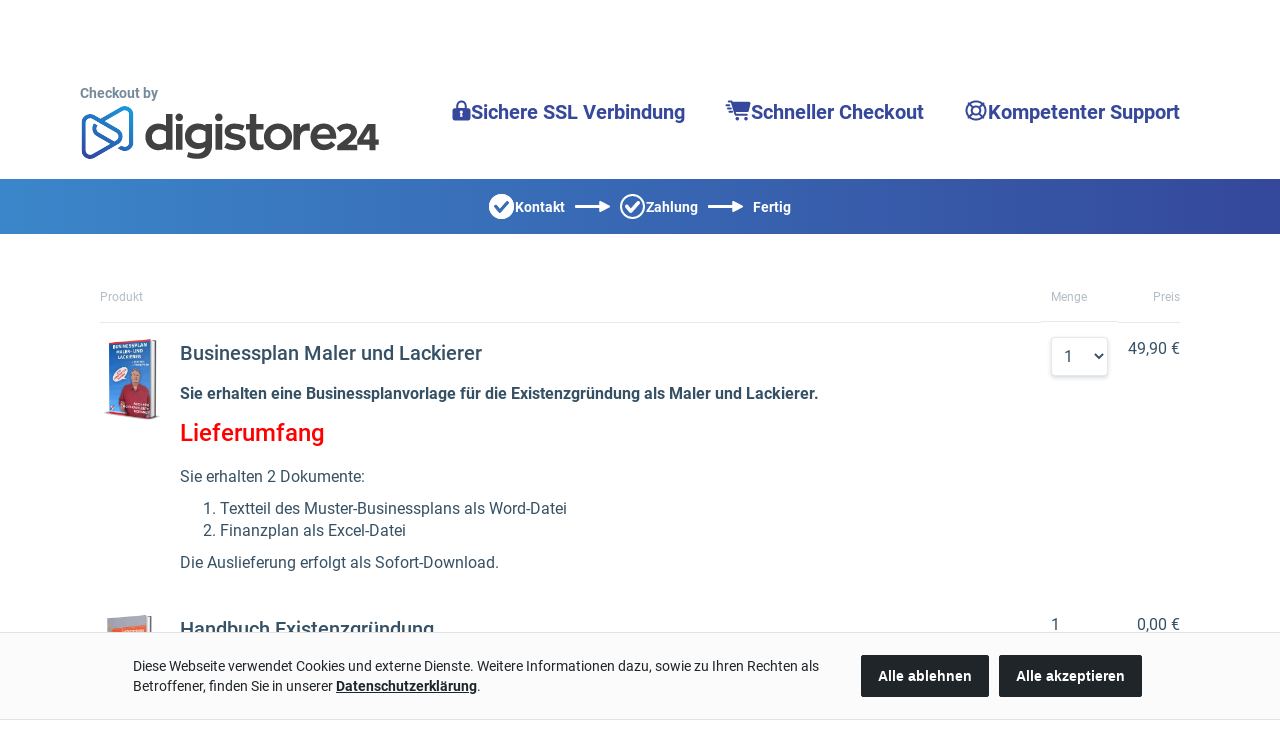

--- FILE ---
content_type: text/html;charset=UTF-8
request_url: https://www.digistore24.com/product/240141
body_size: 49405
content:
<!DOCTYPE html>
<html lang="de_DE">
  <head>
      <meta http-equiv="Content-Type" content="text/html; charset=UTF-8"/>
      <meta http-equiv="X-UA-Compatible" content="IE=edge"/>
      <meta name="viewport" content="width=device-width, initial-scale=1, maximum-scale=1">
      <meta property="og:type" content="website">
        <style type="text/css">@font-face{font-display:swap;font-family:Roboto;font-style:normal;font-weight:400;src:url(/pb/file/page_builder_images/6c589bb440911c4f8953c830809eb1d60b03fd73/fonts/files/roboto-cyrillic-ext-400-normal.woff2) format("woff2"),url(/pb/file/page_builder_images/6c589bb440911c4f8953c830809eb1d60b03fd73/fonts/files/roboto-all-400-normal.woff) format("woff");unicode-range:u+0460-052f,u+1c80-1c88,u+20b4,u+2de0-2dff,u+a640-a69f,u+fe2e-fe2f}@font-face{font-display:swap;font-family:Roboto;font-style:normal;font-weight:400;src:url(/pb/file/page_builder_images/6c589bb440911c4f8953c830809eb1d60b03fd73/fonts/files/roboto-cyrillic-400-normal.woff2) format("woff2"),url(/pb/file/page_builder_images/6c589bb440911c4f8953c830809eb1d60b03fd73/fonts/files/roboto-all-400-normal.woff) format("woff");unicode-range:u+0400-045f,u+0490-0491,u+04b0-04b1,u+2116}@font-face{font-display:swap;font-family:Roboto;font-style:normal;font-weight:400;src:url(/pb/file/page_builder_images/6c589bb440911c4f8953c830809eb1d60b03fd73/fonts/files/roboto-greek-ext-400-normal.woff2) format("woff2"),url(/pb/file/page_builder_images/6c589bb440911c4f8953c830809eb1d60b03fd73/fonts/files/roboto-all-400-normal.woff) format("woff");unicode-range:u+1f??}@font-face{font-display:swap;font-family:Roboto;font-style:normal;font-weight:400;src:url(/pb/file/page_builder_images/6c589bb440911c4f8953c830809eb1d60b03fd73/fonts/files/roboto-greek-400-normal.woff2) format("woff2"),url(/pb/file/page_builder_images/6c589bb440911c4f8953c830809eb1d60b03fd73/fonts/files/roboto-all-400-normal.woff) format("woff");unicode-range:u+0370-03ff}@font-face{font-display:swap;font-family:Roboto;font-style:normal;font-weight:400;src:url(/pb/file/page_builder_images/6c589bb440911c4f8953c830809eb1d60b03fd73/fonts/files/roboto-vietnamese-400-normal.woff2) format("woff2"),url(/pb/file/page_builder_images/6c589bb440911c4f8953c830809eb1d60b03fd73/fonts/files/roboto-all-400-normal.woff) format("woff");unicode-range:u+0102-0103,u+0110-0111,u+0128-0129,u+0168-0169,u+01a0-01a1,u+01af-01b0,u+1ea0-1ef9,u+20ab}@font-face{font-display:swap;font-family:Roboto;font-style:normal;font-weight:400;src:url(/pb/file/page_builder_images/6c589bb440911c4f8953c830809eb1d60b03fd73/fonts/files/roboto-latin-ext-400-normal.woff2) format("woff2"),url(/pb/file/page_builder_images/6c589bb440911c4f8953c830809eb1d60b03fd73/fonts/files/roboto-all-400-normal.woff) format("woff");unicode-range:u+0100-024f,u+0259,u+1e??,u+2020,u+20a0-20ab,u+20ad-20cf,u+2113,u+2c60-2c7f,u+a720-a7ff}@font-face{font-display:swap;font-family:Roboto;font-style:normal;font-weight:400;src:url(/pb/file/page_builder_images/6c589bb440911c4f8953c830809eb1d60b03fd73/fonts/files/roboto-latin-400-normal.woff2) format("woff2"),url(/pb/file/page_builder_images/6c589bb440911c4f8953c830809eb1d60b03fd73/fonts/files/roboto-all-400-normal.woff) format("woff");unicode-range:u+00??,u+0131,u+0152-0153,u+02bb-02bc,u+02c6,u+02da,u+02dc,u+2000-206f,u+2074,u+20ac,u+2122,u+2191,u+2193,u+2212,u+2215,u+feff,u+fffd}
/*# sourceMappingURL=index.css.map?5915dcc337d9b938eff4*/</style>
        <style type="text/css">/*! normalize.css v3.0.3 | MIT License | github.com/necolas/normalize.css */html{-ms-text-size-adjust:100%;-webkit-text-size-adjust:100%;font-family:sans-serif}body{margin:0}article,aside,details,figcaption,figure,footer,header,hgroup,main,menu,nav,section,summary{display:block}audio,canvas,progress,video{display:inline-block;vertical-align:initial}audio:not([controls]){display:none;height:0}[hidden],template{display:none}a{background-color:#0000}a:active,a:hover{outline:0}abbr[title]{border-bottom:none;text-decoration:underline;-webkit-text-decoration:underline dotted;text-decoration:underline dotted}b,strong{font-weight:700}dfn{font-style:italic}h1{font-size:2em;margin:.67em 0}mark{background:#ff0;color:#000}small{font-size:80%}sub,sup{font-size:75%;line-height:0;position:relative;vertical-align:initial}sup{top:-.5em}sub{bottom:-.25em}img{border:0}svg:not(:root){overflow:hidden}figure{margin:1em 40px}hr{box-sizing:initial;height:0}pre{overflow:auto}code,kbd,pre,samp{font-family:monospace,monospace;font-size:1em}button,input,optgroup,select,textarea{color:inherit;font:inherit;margin:0}button{overflow:visible}button,select{text-transform:none}button,html input[type=button],input[type=reset],input[type=submit]{-webkit-appearance:button;cursor:pointer}button[disabled],html input[disabled]{cursor:default}button::-moz-focus-inner,input::-moz-focus-inner{border:0;padding:0}input{line-height:normal}input[type=checkbox],input[type=radio]{box-sizing:border-box;padding:0}input[type=number]::-webkit-inner-spin-button,input[type=number]::-webkit-outer-spin-button{height:auto}input[type=search]{-webkit-appearance:textfield;box-sizing:initial}input[type=search]::-webkit-search-cancel-button,input[type=search]::-webkit-search-decoration{-webkit-appearance:none}fieldset{border:1px solid silver;margin:0 2px;padding:.35em .625em .75em}legend{border:0;padding:0}textarea{overflow:auto}optgroup{font-weight:700}table{border-collapse:collapse;border-spacing:0}td,th{padding:0}*,:after,:before{box-sizing:border-box}html{-webkit-tap-highlight-color:rgba(0,0,0,0);font-size:10px}body{background-color:#fff;color:#333;font-family:Helvetica Neue,Helvetica,Arial,sans-serif;font-size:14px;line-height:1.428571429}button,input,select,textarea{font-family:inherit;font-size:inherit;line-height:inherit}a{color:#337ab7;-webkit-text-decoration:none;text-decoration:none}a:focus,a:hover{color:#23527c;-webkit-text-decoration:underline;text-decoration:underline}a:focus{outline:5px auto -webkit-focus-ring-color;outline-offset:-2px}figure{margin:0}img{vertical-align:middle}.img-responsive{display:block;height:auto;max-width:100%}.img-rounded{border-radius:6px}.img-thumbnail{background-color:#fff;border:1px solid #ddd;border-radius:4px;display:inline-block;height:auto;line-height:1.428571429;max-width:100%;padding:4px;transition:all .2s ease-in-out}.img-circle{border-radius:50%}hr{border:0;border-top:1px solid #eee;margin-bottom:20px;margin-top:20px}.sr-only{clip:rect(0,0,0,0);border:0;height:1px;margin:-1px;overflow:hidden;padding:0;position:absolute;width:1px}.sr-only-focusable:active,.sr-only-focusable:focus{clip:auto;height:auto;margin:0;overflow:visible;position:static;width:auto}[role=button]{cursor:pointer}.h1,.h2,.h3,.h4,.h5,.h6,h1,h2,h3,h4,h5,h6{color:inherit;font-family:inherit;font-weight:500;line-height:1.1}.h1 .small,.h1 small,.h2 .small,.h2 small,.h3 .small,.h3 small,.h4 .small,.h4 small,.h5 .small,.h5 small,.h6 .small,.h6 small,h1 .small,h1 small,h2 .small,h2 small,h3 .small,h3 small,h4 .small,h4 small,h5 .small,h5 small,h6 .small,h6 small{color:#777;font-weight:400;line-height:1}.h1,.h2,.h3,h1,h2,h3{margin-bottom:10px;margin-top:20px}.h1 .small,.h1 small,.h2 .small,.h2 small,.h3 .small,.h3 small,h1 .small,h1 small,h2 .small,h2 small,h3 .small,h3 small{font-size:65%}.h4,.h5,.h6,h4,h5,h6{margin-bottom:10px;margin-top:10px}.h4 .small,.h4 small,.h5 .small,.h5 small,.h6 .small,.h6 small,h4 .small,h4 small,h5 .small,h5 small,h6 .small,h6 small{font-size:75%}.h1,h1{font-size:36px}.h2,h2{font-size:30px}.h3,h3{font-size:24px}.h4,h4{font-size:18px}.h5,h5{font-size:14px}.h6,h6{font-size:12px}p{margin:0 0 10px}.lead{font-size:16px;font-weight:300;line-height:1.4;margin-bottom:20px}@media(min-width:768px){.lead{font-size:21px}}.small,small{font-size:85%}.mark,mark{background-color:#fcf8e3;padding:.2em}.text-left{text-align:left}.text-right{text-align:right}.text-center{text-align:center}.text-justify{text-align:justify}.text-nowrap{white-space:nowrap}.text-lowercase{text-transform:lowercase}.initialism,.text-uppercase{text-transform:uppercase}.text-capitalize{text-transform:capitalize}.text-muted{color:#777}.text-primary{color:#337ab7}a.text-primary:focus,a.text-primary:hover{color:#286090}.text-success{color:#3c763d}a.text-success:focus,a.text-success:hover{color:#2b542c}.text-info{color:#31708f}a.text-info:focus,a.text-info:hover{color:#245269}.text-warning{color:#8a6d3b}a.text-warning:focus,a.text-warning:hover{color:#66512c}.text-danger{color:#a94442}a.text-danger:focus,a.text-danger:hover{color:#843534}.bg-primary{background-color:#337ab7;color:#fff}a.bg-primary:focus,a.bg-primary:hover{background-color:#286090}.bg-success{background-color:#dff0d8}a.bg-success:focus,a.bg-success:hover{background-color:#c1e2b3}.bg-info{background-color:#d9edf7}a.bg-info:focus,a.bg-info:hover{background-color:#afd9ee}.bg-warning{background-color:#fcf8e3}a.bg-warning:focus,a.bg-warning:hover{background-color:#f7ecb5}.bg-danger{background-color:#f2dede}a.bg-danger:focus,a.bg-danger:hover{background-color:#e4b9b9}.page-header{border-bottom:1px solid #eee;margin:40px 0 20px;padding-bottom:9px}ol,ul{margin-bottom:10px;margin-top:0}ol ol,ol ul,ul ol,ul ul{margin-bottom:0}.list-inline,.list-unstyled{list-style:none;padding-left:0}.list-inline{margin-left:-5px}.list-inline>li{display:inline-block;padding-left:5px;padding-right:5px}dl{margin-bottom:20px;margin-top:0}dd,dt{line-height:1.428571429}dt{font-weight:700}dd{margin-left:0}.dl-horizontal dd:after,.dl-horizontal dd:before{content:" ";display:table}.dl-horizontal dd:after{clear:both}@media(min-width:768px){.dl-horizontal dt{clear:left;float:left;overflow:hidden;text-align:right;text-overflow:ellipsis;white-space:nowrap;width:160px}.dl-horizontal dd{margin-left:180px}}abbr[data-original-title],abbr[title]{cursor:help}.initialism{font-size:90%}blockquote{border-left:5px solid #eee;font-size:17.5px;margin:0 0 20px;padding:10px 20px}blockquote ol:last-child,blockquote p:last-child,blockquote ul:last-child{margin-bottom:0}blockquote .small,blockquote footer,blockquote small{color:#777;display:block;font-size:80%;line-height:1.428571429}blockquote .small:before,blockquote footer:before,blockquote small:before{content:"— "}.blockquote-reverse,blockquote.pull-right{border-left:0;border-right:5px solid #eee;padding-left:0;padding-right:15px;text-align:right}.blockquote-reverse .small:before,.blockquote-reverse footer:before,.blockquote-reverse small:before,blockquote.pull-right .small:before,blockquote.pull-right footer:before,blockquote.pull-right small:before{content:""}.blockquote-reverse .small:after,.blockquote-reverse footer:after,.blockquote-reverse small:after,blockquote.pull-right .small:after,blockquote.pull-right footer:after,blockquote.pull-right small:after{content:" —"}address{font-style:normal;line-height:1.428571429;margin-bottom:20px}.clearfix:after,.clearfix:before{content:" ";display:table}.clearfix:after{clear:both}.center-block{display:block;margin-left:auto;margin-right:auto}.pull-right{float:right!important}.pull-left{float:left!important}.hide{display:none!important}.show{display:block!important}.invisible{visibility:hidden}.text-hide{background-color:#0000;border:0;color:#0000;font:0/0 a;text-shadow:none}.hidden{display:none!important}.affix{position:fixed}.visible-lg,.visible-lg-block,.visible-lg-inline,.visible-lg-inline-block,.visible-md,.visible-md-block,.visible-md-inline,.visible-md-inline-block,.visible-sm,.visible-sm-block,.visible-sm-inline,.visible-sm-inline-block,.visible-xs,.visible-xs-block,.visible-xs-inline,.visible-xs-inline-block{display:none!important}@media(max-width:767px){.visible-xs{display:block!important}table.visible-xs{display:table!important}tr.visible-xs{display:table-row!important}td.visible-xs,th.visible-xs{display:table-cell!important}.visible-xs-block{display:block!important}.visible-xs-inline{display:inline!important}.visible-xs-inline-block{display:inline-block!important}}@media(min-width:768px)and (max-width:991px){.visible-sm{display:block!important}table.visible-sm{display:table!important}tr.visible-sm{display:table-row!important}td.visible-sm,th.visible-sm{display:table-cell!important}.visible-sm-block{display:block!important}.visible-sm-inline{display:inline!important}.visible-sm-inline-block{display:inline-block!important}}@media(min-width:992px)and (max-width:1199px){.visible-md{display:block!important}table.visible-md{display:table!important}tr.visible-md{display:table-row!important}td.visible-md,th.visible-md{display:table-cell!important}.visible-md-block{display:block!important}.visible-md-inline{display:inline!important}.visible-md-inline-block{display:inline-block!important}}@media(min-width:1200px){.visible-lg{display:block!important}table.visible-lg{display:table!important}tr.visible-lg{display:table-row!important}td.visible-lg,th.visible-lg{display:table-cell!important}.visible-lg-block{display:block!important}.visible-lg-inline{display:inline!important}.visible-lg-inline-block{display:inline-block!important}}@media(max-width:767px){.hidden-xs{display:none!important}}@media(min-width:768px)and (max-width:991px){.hidden-sm{display:none!important}}@media(min-width:992px)and (max-width:1199px){.hidden-md{display:none!important}}@media(min-width:1200px){.hidden-lg{display:none!important}}.visible-print{display:none!important}@media print{.visible-print{display:block!important}table.visible-print{display:table!important}tr.visible-print{display:table-row!important}td.visible-print,th.visible-print{display:table-cell!important}}.visible-print-block{display:none!important}@media print{.visible-print-block{display:block!important}}.visible-print-inline{display:none!important}@media print{.visible-print-inline{display:inline!important}}.visible-print-inline-block{display:none!important}@media print{.visible-print-inline-block{display:inline-block!important}.hidden-print{display:none!important}}html{min-height:100%;scroll-behavior:smooth}body{-webkit-font-smoothing:antialiased;font-family:Roboto,Roboto-fallback;height:100%;overflow-wrap:break-word}@media only screen and (max-width:991px){body{position:relative}}h1,h2,p{margin-bottom:0}.pgb-component{display:block;position:relative;text-align:center;width:100%}.pgb-component:after{clear:both;content:" ";display:table}div.pgb-component.form{padding:2%}@media(max-width:800px){body .pgb-desktop-only{display:none!important}}@media(min-width:801px){body .pgb-mobile-only{display:none!important}}#pgb-bottom-holder,#pgb-top-holder{left:0;position:fixed;right:0;z-index:100000}#pgb-top-holder{top:0}#pgb-bottom-holder{bottom:0}:root{--ds-elements-gradient:linear-gradient(264.11deg,#c691ef 0.13%,var(--ds-elements-P300) 106.78%);--ds-elements-N500:#1f2529;--ds-elements-N400:#414c54;--ds-elements-N300:#758b9c;--ds-elements-N200:#ced9e0;--ds-elements-N100:#f0f4f7;--ds-elements-N50:#f9fbfc;--ds-elements-N0:#fff;--ds-elements-P500:#0e4d8c;--ds-elements-P400:#146dc7;--ds-elements-P300:#3988e3;--ds-elements-P200:#5693e3;--ds-elements-P100:#c4dff5;--ds-elements-P100-30:#c4dff54c;--ds-elements-P50:#f3f9fd;--ds-elements-E500:#8a3c2c;--ds-elements-E400:#b34f39;--ds-elements-E300:#d3644d;--ds-elements-E200:#e09382;--ds-elements-E100:#f7e3df;--ds-elements-E50:#fbf3f1;--ds-elements-S500:#1c6b5a;--ds-elements-S400:#248c76;--ds-elements-S300:#2eb296;--ds-elements-S200:#78bfb0;--ds-elements-S100:#d5f0ea;--ds-elements-S50:#eef9f7;--ds-elements-W500:#997a26;--ds-elements-W400:#ab882b;--ds-elements-W300:#f5c647;--ds-elements-W200:#efd58b;--ds-elements-W100:#f9efd3;--ds-elements-W50:#fdf9ee;--ds-elements-box-shadow-300:0px 4px 6px #31373c80;--ds-elements-box-shadow-200:0px 2px 4px #31373c40;--ds-elements-box-shadow-100:0px 1px 2px #31373c33;--ds-elements-font-family-sans-serif:Roboto,"Helvetica Neue",Helvetica,Arial,sans-serif;--ds-elements-font-family-monospace:SFMono-Regular,Menlo,Monaco,Consolas,"Liberation Mono","Courier New",monospace;--ds-elements-text-color-N500:var(--ds-elements-N500);--ds-elements-text-color-N400:var(--ds-elements-N400);--ds-elements-text-color-N300:var(--ds-elements-N300);--ds-elements-text-color-N0:var(--ds-elements-N0);--ds-elements-text-color-N100:#d9dbdd;--ds-elements-text-color-N200:#b3b7bb;--ds-elements-link-enabled:var(--ds-elements-P400);--ds-elements-link-disabled:var(--ds-elements-P200);--ds-elements-link-hover:var(--ds-elements-P500);--ds-elements-border-radius-sm:2px;--ds-elements-margin-xs:3px;--ds-elements-margin-s:5px;--ds-elements-margin-m:10px;--ds-elements-margin-l:15px;--ds-elements-margin-xl:20px;--ds-elements-margin-xxl:40px;--pgb-color-primary:#409dff;--pgb-color-secondary:#0ad6c7;--pgb-color-text:#fff;--pgb-color-background:#04253e}.pgb-align-left{margin-left:0!important;margin-right:auto!important}.pgb-align-center{margin-left:auto!important;margin-right:auto!important}.pgb-align-right{margin-left:auto!important;margin-right:0!important}.pgb-background-image-position-select-full-paralax{background-attachment:fixed!important;background-position:top!important;background-repeat:repeat,repeat,repeat-y!important;background-size:cover!important;-webkit-background-size:cover!important}@supports(-webkit-overflow-scrolling:touch){.pgb-background-image-position-select-full-paralax{background-attachment:scroll!important}}.pgb-background-image-position-select-full-width{background-repeat:repeat-y,no-repeat,repeat-y!important;background-size:100% auto!important;-webkit-background-size:100% auto!important}.pgb-background-image-position-select-full-width-height{background-repeat:repeat-y,no-repeat,repeat-y!important;background-size:100% auto!important;-webkit-background-size:100% 100%!important}.pgb-background-image-position-select-no-repeat{background-repeat:repeat-y,no-repeat,repeat-y!important}.pgb-background-image-position-select-repeat{background-repeat:repeat-y,repeat,repeat-y!important}.pgb-background-image-position-select-repeat-horizontally{background-repeat:repeat-x,repeat-x,repeat-x!important}.pgb-background-image-position-select-repeat-vertically{background-repeat:repeat-y,repeat-y,repeat-y!important}.pgb-background-image-position-select-repeat-horizontally-top{background-position:top!important;background-repeat:repeat-y,repeat-x,repeat-y!important}.pgb-background-image-position-select-repeat-horizontally-bottom{background-position:bottom!important;background-repeat:repeat-y,repeat-x,repeat-y!important}@media(orientation:landscape){.pgb-background-image:not(.lazyload){--pgb-background-image-url:var(--pgb-background-image-url-sm-low)}}@media(orientation:landscape)and (min-resolution:200dpi){.pgb-background-image:not(.lazyload){--pgb-background-image-url:var(--pgb-background-image-url-sm-high)}}@media(orientation:landscape)and (min-width:448px)and (max-width:1200px){.pgb-background-image:not(.lazyload){--pgb-background-image-url:var(--pgb-background-image-url-md-low)}}@media(orientation:landscape)and (min-width:448px)and (max-width:1200px)and (min-resolution:200dpi){.pgb-background-image:not(.lazyload){--pgb-background-image-url:var(--pgb-background-image-url-md-high)}}@media(orientation:landscape)and (min-width:1201px)and (max-width:3200px){.pgb-background-image:not(.lazyload){--pgb-background-image-url:var(--pgb-background-image-url-big)}}@media(orientation:landscape)and (min-width:1201px)and (max-width:3200px)and (min-resolution:200dpi),(orientation:landscape)and (min-width:3201px){.pgb-background-image:not(.lazyload){--pgb-background-image-url:var(--pgb-background-image-url-noresize)}}@media(orientation:portrait){.pgb-background-image:not(.lazyload){--pgb-background-image-url:var(--pgb-background-image-url-sm-low)}}@media(orientation:portrait)and (min-resolution:200dpi){.pgb-background-image:not(.lazyload){--pgb-background-image-url:var(--pgb-background-image-url-sm-high)}}@media(orientation:portrait)and (min-height:448px)and (max-height:1200px){.pgb-background-image:not(.lazyload){--pgb-background-image-url:var(--pgb-background-image-url-md-low)}}@media(orientation:portrait)and (min-height:448px)and (max-height:1200px)and (min-resolution:200dpi){.pgb-background-image:not(.lazyload){--pgb-background-image-url:var(--pgb-background-image-url-md-high)}}@media(orientation:portrait)and (min-height:1201px)and (max-height:3200px){.pgb-background-image:not(.lazyload){--pgb-background-image-url:var(--pgb-background-image-url-big)}}@media(orientation:portrait)and (min-height:1201px)and (max-height:3200px)and (min-resolution:200dpi),(orientation:portrait)and (min-height:3201px){.pgb-background-image:not(.lazyload){--pgb-background-image-url:var(--pgb-background-image-url-noresize)}}.pgb-background-image{--pgb-background-image-bg-color:none;--pgb-background-image-overlay-color:none;--pgb-background-image-url:none;--pgb-background-image-url-sm-low:none;--pgb-background-image-url-sm-high:none;--pgb-background-image-url-md-low:none;--pgb-background-image-url-md-high:none;--pgb-background-image-url-big:none;--pgb-background-image-url-noresize:none;--pgb-background-image:var(--pgb-background-image-overlay-color),var(--pgb-background-image-url),var(--pgb-background-image-bg-color);background-image:var(--pgb-background-image)}
/*# sourceMappingURL=legacy-critical.css.map?c035cb39f31325c0d869*/</style>
        <style type="text/css">.no-shadow{box-shadow:none!important}.light-shadow{box-shadow:0 0 1px #04253e14,0 2px 4px #04253e29!important}a.light-shadow:hover,a.light-shadow:focus,a .light-shadow:hover,a .light-shadow:focus,button.light-shadow:hover,button.light-shadow:focus{box-shadow:0 0 2px #04253e1f,0 3px 6px #04253e33!important}a.light-shadow:active,a .light-shadow:active,button.light-shadow:active{box-shadow:0 0 1px #04253e14,0 2px 4px #04253e29!important}.medium-shadow{box-shadow:0 0 2px #04253e14,0 4px 8px #04253e29!important}a.medium-shadow:hover,a.medium-shadow:focus,a .medium-shadow:hover,a .medium-shadow:focus,button.medium-shadow:hover,button.medium-shadow:focus{box-shadow:0 0 4px #04253e1f,0 6px 12px #04253e33!important}a.medium-shadow:active,a .medium-shadow:active,button.medium-shadow:active{box-shadow:0 0 2px #04253e14,0 4px 8px #04253e29!important}.strong-shadow{box-shadow:0 0 4px #04253e14,0 8px 16px #04253e29!important}a.strong-shadow:hover,a.strong-shadow:focus,a .strong-shadow:hover,a .strong-shadow:focus,button.strong-shadow:hover,button.strong-shadow:focus{box-shadow:0 0 6px #04253e1f,0 12px 24px #04253e33!important}a.strong-shadow:active,a .strong-shadow:active,button.strong-shadow:active{box-shadow:0 0 4px #04253e14,0 8px 16px #04253e29!important}.blurred-shadow{box-shadow:0 0 8px #04253e14,0 16px 24px #04253e29!important}a.blurred-shadow:hover,a.blurred-shadow:focus,a .blurred-shadow:hover,a .blurred-shadow:focus,button.blurred-shadow:hover,button.blurred-shadow:focus{box-shadow:0 0 12px #04253e1f,0 20px 32px #04253e33!important}a.blurred-shadow:active,a .blurred-shadow:active,button.blurred-shadow:active{box-shadow:0 0 8px #04253e14,0 16px 24px #04253e29!important}.pgb-box-shadow-picker-light{-webkit-box-shadow:0 1px 5px rgba(0,0,0,.2);-moz-box-shadow:0 1px 5px rgba(0,0,0,.2);box-shadow:0 1px 5px #0003}.pgb-box-shadow-picker-full{-webkit-box-shadow:0 2px 5px 2px rgba(0,0,0,.3);-moz-box-shadow:0 2px 5px 2px rgba(0,0,0,.3);box-shadow:0 2px 5px 2px #0000004d}.pgb-box-shadow-picker-dark{-webkit-box-shadow:0 2px 5px 2px rgba(0,0,0,.4);-moz-box-shadow:0 2px 5px 2px rgba(0,0,0,.4);box-shadow:0 2px 5px 2px #0006}.pgb-border-radius-edges-top{border-bottom-left-radius:0!important;border-bottom-right-radius:0!important}.pgb-border-radius-edges-bottom{border-top-left-radius:0!important;border-top-right-radius:0!important}.pgb-section{margin-left:auto;margin-right:auto}.pgb-section-1:not(.pgb-js-stick-top):not(.pgb-js-stick-bottom){max-width:1120px}.pgb-section-rows-1 .pgb-row{max-width:1120px!important}.pgb-section-2:not(.pgb-js-stick-top):not(.pgb-js-stick-bottom){max-width:960px}.pgb-section-rows-2 .pgb-row{max-width:960px!important}.pgb-section-3:not(.pgb-js-stick-top):not(.pgb-js-stick-bottom){max-width:720px}.pgb-section-rows-3 .pgb-row{max-width:720px!important}.pgb-section-4:not(.pgb-js-stick-top):not(.pgb-js-stick-bottom){max-width:550px}.pgb-section-rows-4 .pgb-row{max-width:550px}

.pgb-row{position:relative;margin-left:0;margin-right:0}.pgb-row.resizing{cursor:col-resize}.pgb-row.resizing *{pointer-events:none;user-select:none}.pgb-row .column-separator{opacity:0;position:absolute;cursor:ew-resize;top:0;z-index:1;height:100%;width:20px}.pgb-row .column-separator.visible{opacity:1}.pgb-row .column-separator .column-separator-line{top:0;left:9px;width:2px;height:100%;background-color:#3988e3}.pgb-row .column-separator .column-separator-handle{opacity:0;position:absolute;top:calc(50% - 15px);left:-4px;height:30px;width:10px;background:#3988e3;border-radius:3px;color:#fff;text-align:center;padding-top:5px}.pgb-row .column-separator .column-separator-handle.visible{opacity:1}

#page>.pgb-column{float:none!important}.column-settings{position:absolute;z-index:200;top:3px;left:5px;width:32px;height:32px;border-radius:2px;display:flex;justify-content:center;align-items:center;border:0;background:var(--ds-elements-N300)}.column-settings:hover{background:var(--ds-elements-N400)}

.header-image-default .header-image--main{align-items:end;display:flex;justify-content:center;margin:0 auto 20px;max-width:1120px}.header-image-default .header-image--main .main-logo{display:flex;flex-wrap:wrap;text-align:left}.header-image-default .header-image--main .main-logo strong{color:#758b9c;display:block;padding-bottom:3px;padding-right:10px}.header-image-default .header-image--main .main-logo img{margin:0;max-width:300px;width:100%}.header-image-default .header-image--main ul.main-features{display:flex;float:none;list-style:none;margin:0;padding:0}.header-image-default .header-image--main ul.main-features li{align-items:baseline;color:var(--siteowner-header-image-feature-color);display:inline-flex;font-size:1.25rem;font-weight:700;gap:4px;padding:15px 20px 0;white-space:nowrap}.header-image-default .header-image--main ul.main-features li:before{vertical-align:middle}.header-image-default .header-image--main ul.main-features li svg{position:relative;top:2px}@media screen and (max-width:1200px){.header-image-default .header-image--main ul.main-features{display:none}}.header-image-default .header-image--bar{background:var(--siteowner-header-image-gradient1);background:linear-gradient(90deg,var(--siteowner-header-image-gradient1) 0,var(--siteowner-header-image-gradient2) 100%);color:#fff}.header-image-default .header-image--bar ul{display:flex;float:none;justify-content:center;line-height:0;list-style:none;margin:0;padding:0;text-align:center}.header-image-default .header-image--bar ul li{align-items:center;column-gap:4px;display:inline-flex;font-weight:700;padding:15px 0}.header-image-default .header-image--bar ul li:before{padding:0 1px 0 0;vertical-align:middle}.header-image-default .header-image--bar ul li:after{content:url("data:image/svg+xml;charset=utf-8,%3Csvg width='35' height='11' fill='none' xmlns='http://www.w3.org/2000/svg'%3E%3Cpath fill-rule='evenodd' clip-rule='evenodd' d='M25.819 10.884a1 1 0 0 1-1.462-.887v-2.96H1a1 1 0 0 1-1-1V4.963a1 1 0 0 1 1-1h23.357V1.003A1 1 0 0 1 25.82.116l8.643 4.497a1 1 0 0 1 0 1.774l-8.643 4.497Z' fill='%23fff'/%3E%3C/svg%3E");padding:0 10px;vertical-align:middle}@media screen and (max-width:440px){.header-image-default .header-image--bar ul li:after{content:""}}.header-image-default .header-image--bar ul li:last-child:after{display:none}.header-image-default .header-image--bar ul li.bar-contact:before{content:url("data:image/svg+xml;charset=utf-8,%3Csvg width='25' height='25' fill='none' xmlns='http://www.w3.org/2000/svg'%3E%3Cmask id='a' fill='%23fff'%3E%3Cpath fill-rule='evenodd' clip-rule='evenodd' d='M12.5 25C19.402 25 25 19.404 25 12.5S19.402 0 12.5 0C5.595 0 0 5.596 0 12.5S5.596 25 12.5 25ZM19.56 9.923a1.75 1.75 0 0 0-.174-2.49 1.8 1.8 0 0 0-2.52.173l-6.057 6.877-2.63-3.247a1.8 1.8 0 0 0-2.51-.275 1.75 1.75 0 0 0-.278 2.481l3.966 4.896a1.795 1.795 0 0 0 2.74.056l7.463-8.47Z'/%3E%3C/mask%3E%3Cpath fill-rule='evenodd' clip-rule='evenodd' d='M12.5 25C19.402 25 25 19.404 25 12.5S19.402 0 12.5 0C5.595 0 0 5.596 0 12.5S5.596 25 12.5 25ZM19.56 9.923a1.75 1.75 0 0 0-.174-2.49 1.8 1.8 0 0 0-2.52.173l-6.057 6.877-2.63-3.247a1.8 1.8 0 0 0-2.51-.275 1.75 1.75 0 0 0-.278 2.481l3.966 4.896a1.795 1.795 0 0 0 2.74.056l7.463-8.47Z' fill='%23fff'/%3E%3Cpath d='M19.387 7.434 18.082 8.95l1.305-1.516Zm.174 2.49-1.5-1.323 1.5 1.322Zm-2.694-2.318-1.5-1.322 1.5 1.322Zm-6.057 6.877L9.256 15.74l1.49 1.84 1.564-1.776-1.5-1.322Zm-2.63-3.247-1.554 1.26 1.554-1.26Zm-2.788 2.206-1.554 1.259 1.554-1.259Zm3.966 4.896 1.554-1.259-1.554 1.26Zm2.741.056 1.5 1.322-1.5-1.322Zm10.9-5.894C23 18.299 18.3 23 12.5 23v4C20.508 27 27 20.508 27 12.5h-4ZM12.5 2C18.3 2 23 6.701 23 12.5h4C27 4.492 20.509-2 12.5-2v4ZM2 12.5C2 6.701 6.702 2 12.5 2v-4C4.492-2-2 4.492-2 12.5h4ZM12.5 23C6.701 23 2 18.299 2 12.5h-4C-2 20.508 4.492 27 12.5 27v-4Zm5.583-14.05a.25.25 0 0 1-.022-.349l3.002 2.644a3.75 3.75 0 0 0-.37-5.327l-2.61 3.032Zm.286-.022a.212.212 0 0 1-.14.072.207.207 0 0 1-.146-.05l2.61-3.032a3.8 3.8 0 0 0-5.325.366l3.001 2.644Zm-6.058 6.877 6.058-6.877-3.001-2.644-6.058 6.877 3.001 2.644Zm-5.684-3.31 2.63 3.247 3.108-2.518-2.63-3.247-3.108 2.518Zm.285.035a.205.205 0 0 1-.146.043.214.214 0 0 1-.14-.078l3.109-2.518a3.8 3.8 0 0 0-5.305-.584L6.91 12.53Zm.035-.347a.25.25 0 0 1-.035.347L4.429 9.393a3.75 3.75 0 0 0-.591 5.308l3.108-2.518Zm3.966 4.896-3.966-4.896-3.108 2.518 3.966 4.896 3.108-2.518ZM10.756 17a.207.207 0 0 1 .156.08l-3.108 2.517A3.793 3.793 0 0 0 10.674 21L10.757 17Zm-.158.072a.205.205 0 0 1 .158-.072l-.081 4a3.795 3.795 0 0 0 2.925-1.284l-3.002-2.644Zm7.462-8.47-7.462 8.47 3.002 2.644 7.462-8.47L18.06 8.6Z' fill='%23fff' mask='url(%23a)'/%3E%3C/svg%3E")}.header-image-default .header-image--bar ul li.bar-payment:before{content:url("data:image/svg+xml;charset=utf-8,%3Csvg width='25' height='25' fill='none' xmlns='http://www.w3.org/2000/svg'%3E%3Ccircle cx='12.5' cy='12.5' r='11.5' stroke='%23fff' stroke-width='2'/%3E%3Cpath fill-rule='evenodd' clip-rule='evenodd' d='M19.387 7.434a1.75 1.75 0 0 1 .175 2.49l-7.463 8.47a1.795 1.795 0 0 1-1.383.606 1.793 1.793 0 0 1-1.357-.662l-3.967-4.896a1.75 1.75 0 0 1 .278-2.48 1.8 1.8 0 0 1 2.51.274l2.63 3.246 6.058-6.876a1.8 1.8 0 0 1 2.52-.172Z' fill='%23fff'/%3E%3C/svg%3E")}
/*# sourceMappingURL=widget.css.map*/
@charset "UTF-8";.discount-container[data-v-7eeb789d] {
  display: inline-block;
  position: relative;
}
.discount-container a.info-btn[data-v-7eeb789d] {
  border-radius: 2px;
  display: inline-block;
  color: rgb(255, 255, 255) !important;
  padding: 3px 7px;
  text-decoration: none;
  font-size: 14px;
  background: rgb(255, 133, 64);
  cursor: pointer;
}
.discount-container a.info-btn:not(.enhanced-styles).discount-active[data-v-7eeb789d] {
  background: rgb(255, 133, 64) !important;
  color: rgb(255, 255, 255) !important;
}
.discount-container a.info-btn:not(.enhanced-styles).discount-active[data-v-7eeb789d]:before {
  content: url("data:image/svg+xml,%3Csvg width='13' height='10' viewBox='0 0 13 10' fill='none' xmlns='http://www.w3.org/2000/svg'%3E%3Cpath fill-rule='evenodd' clip-rule='evenodd' d='M11.6651 1.14168C12.223 1.62735 12.2815 2.47332 11.7958 3.03119L6.19925 9.45972C5.93857 9.75916 5.55846 9.92751 5.16153 9.91932C4.76459 9.91114 4.39175 9.72727 4.14363 9.41733L1.16882 5.70148C0.706553 5.12406 0.799904 4.28123 1.37732 3.81896C1.95474 3.3567 2.79757 3.45005 3.25984 4.02747L5.23221 6.49118L9.77559 1.27241C10.2613 0.714535 11.1072 0.656006 11.6651 1.14168Z' fill='%232DB296'/%3E%3C/svg%3E");
  display: inline-block;
  margin-right: 7px;
}
.discount-container a.info-btn.enhanced-styles.discount-active[data-v-7eeb789d] {
  background: rgba(45, 178, 150, 0.2);
  color: rgb(4, 37, 62) !important;
}
.discount-container a.info-btn.enhanced-styles.discount-active[data-v-7eeb789d]:before {
  content: url("data:image/svg+xml,%3Csvg width='13' height='10' viewBox='0 0 13 10' fill='none' xmlns='http://www.w3.org/2000/svg'%3E%3Cpath fill-rule='evenodd' clip-rule='evenodd' d='M11.6651 1.14168C12.223 1.62735 12.2815 2.47332 11.7958 3.03119L6.19925 9.45972C5.93857 9.75916 5.55846 9.92751 5.16153 9.91932C4.76459 9.91114 4.39175 9.72727 4.14363 9.41733L1.16882 5.70148C0.706553 5.12406 0.799904 4.28123 1.37732 3.81896C1.95474 3.3567 2.79757 3.45005 3.25984 4.02747L5.23221 6.49118L9.77559 1.27241C10.2613 0.714535 11.1072 0.656006 11.6651 1.14168Z' fill='%232DB296'/%3E%3C/svg%3E");
  display: inline-block;
  margin-right: 7px;
}
.discount-container a.info-btn.enhanced-styles[data-v-7eeb789d]:not(.discount-active) {
  background: rgb(255, 133, 64);
  color: rgb(255, 255, 255) !important;
}
.discount-container a.info-btn[data-v-7eeb789d]:hover {
  opacity: 0.9;
}
[data-v-7eeb789d] .p-overlaypanel {
  background: rgb(54, 81, 101) !important;
  border: none !important;
  border-radius: 2px !important;
  margin: 10px 0 0 0;
  padding: 5px;
  font-size: 14px;
}
[data-v-7eeb789d] .p-overlaypanel .p-overlaypanel-content {
  padding: 0.571em 1em;
  font-size: 14px;
  line-height: 1.3;
  color: rgb(255, 255, 255) !important;
  background: transparent !important;
  text-align: left;
}
.quantity-discount-overlay[data-v-7eeb789d] {
  background: rgb(54, 81, 101) !important;
}
.quantity-discount-overlay[data-v-7eeb789d] .discount_headline {
  font-weight: bold;
  margin-bottom: 6px;
  font-size: 14px;
  color: rgb(255, 255, 255) !important;
}
.quantity-discount-overlay[data-v-7eeb789d] .quantity_discount_table {
  border-collapse: collapse;
  border-spacing: 0;
  width: 100%;
  font-size: 14px;
  color: rgb(255, 255, 255) !important;
}
.quantity-discount-overlay[data-v-7eeb789d] .quantity_discount_table tr {
  padding: 0;
}
.quantity-discount-overlay[data-v-7eeb789d] .quantity_discount_table td {
  white-space: nowrap;
  padding: 0 0.6ch 0 0;
  vertical-align: top;
  font-size: 14px;
  color: rgb(255, 255, 255) !important;
}
.quantity-discount-overlay[data-v-7eeb789d] .quantity_discount_table td:last-child {
  padding-right: 0;
}
@media (max-width: 549px) {
.quantity-discount-overlay[data-v-7eeb789d] .quantity_discount_table td {
    display: inline-block;
    white-space: normal;
}
}
.quantity-discount-overlay[data-v-7eeb789d] ul {
  margin: 4px 0;
  padding-left: 16px;
}
.quantity-discount-overlay[data-v-7eeb789d] ul li {
  margin: 2px 0;
  font-size: 14px;
  color: rgb(255, 255, 255) !important;
}
.quantity-discount-overlay[data-v-7eeb789d] p, .quantity-discount-overlay[data-v-7eeb789d] div {
  margin: 0 0 3px 0;
  font-size: 14px;
  color: rgb(255, 255, 255) !important;
}
.quantity-discount-overlay[data-v-7eeb789d] p:last-child, .quantity-discount-overlay[data-v-7eeb789d] div:last-child {
  margin-bottom: 0;
}
.undiscounted[data-v-ff7b25a2] {
  color: #999;
  text-decoration: line-through;
  display: block;
  white-space: nowrap;
}
.undiscounted[data-v-ff7b25a2] .interval,
.undiscounted[data-v-ff7b25a2] .first,
.undiscounted[data-v-ff7b25a2] .single-payment,
.undiscounted[data-v-ff7b25a2] .plus-amount,
.undiscounted[data-v-ff7b25a2] .unit {
  text-decoration: line-through;
}
@media screen and (max-width: 430px) {
.undiscounted[data-v-ff7b25a2] {
    white-space: inherit;
}
}

.price-tooltip-wrapper[data-v-f40de5ab] {
  position: relative;
  display: inline-flex;
  align-items: center;
  cursor: pointer;
}
.price-date-icon[data-v-f40de5ab] {
  color: rgba(4, 37, 62, 0.4);
}
.price-tooltip-wrapper[data-v-f40de5ab]:focus-visible {
  outline: 2px solid currentColor;
  outline-offset: 2px;
}
.price-tooltip-wrapper .text-tooltip[data-v-f40de5ab] {
  position: absolute;
  bottom: calc(100% + 6px);
  left: 50%;
  transform: translateX(-50%);
  display: inline-block;
  background-color: #767676;
  color: #fff;
  padding: 4px 8px;
  font-size: 14px;
  font-weight: 400;
  line-height: 24px;
  max-width: 212px;
  min-width: 120px;
  border-radius: 2px;
  word-break: normal;
  overflow-wrap: break-word;
  white-space: normal;
}

/* LAYOUT */
.ds-orderform-product-list {
  container-type: inline-size;
  color: var(--ds-product-list-color1);
}
.ds-orderform-product-list .table2 {
  /**
   * Global styles
   */
  width: 100%;
}
.ds-orderform-product-list .table2 th {
  border-bottom: 1px solid rgb(230, 233, 236);
  font-weight: normal;
  font-size: 12px;
  color: rgba(4, 37, 62, 0.3);
}
.ds-orderform-product-list .table2 th,
.ds-orderform-product-list .table2 td {
  text-align: left;
  vertical-align: top;
  padding: 15px 10px;
}
.ds-orderform-product-list .table2 th:first-child,
.ds-orderform-product-list .table2 td:first-child {
  padding-left: 0;
}
.ds-orderform-product-list .table2 th:last-child,
.ds-orderform-product-list .table2 td:last-child {
  padding-right: 0;
}
.ds-orderform-product-list .table2 h3 {
  margin: 0 0 15px;
  font-size: 1.25em;
  line-height: 1.5em;
  overflow: hidden;
  text-overflow: ellipsis;
}
.ds-orderform-product-list .table2 .col.col-product {
  width: 1%;
}
.ds-orderform-product-list .table2 .col.col-product img {
  max-width: 100%;
  min-width: 60px;
}
.ds-orderform-product-list .table2 .col.col-details {
  width: 100%;
  word-break: break-word;
}
.ds-orderform-product-list .table2 .col.col-details .form-control {
  max-width: 250px;
}
.ds-orderform-product-list .table2 .col.col-quantity {
  white-space: nowrap;
}
.ds-orderform-product-list .table2 .col.col-price {
  text-align: right;
}
.ds-orderform-product-list .table2 tr.vertical-presenation,
.ds-orderform-product-list .table2 .display-on-small {
  display: none;
}
.ds-orderform-product-list .table2 .hide-on-small {
  display: block;
}
.ds-orderform-product-list .unit-price-opacity {
  opacity: 35%;
}
.ds-orderform-product-list .vat-note {
  font-size: 75%;
}
.ds-orderform-product-list .vat-note:before {
  content: "* ";
}
.ds-orderform-product-list .product-headline {
  color: var(--ds-product-list-color1);
  font-size: 125%;
}
.ds-orderform-product-list .product-description h1 {
  /* 36px on default scaling */
  font-size: 225%;
}
.ds-orderform-product-list .product-description h2 {
  /* 30px on default scaling */
  font-size: 187.5%;
}
.ds-orderform-product-list .product-description h3 {
  /* 24px on default scaling */
  font-size: 150%;
}
.ds-orderform-product-list tr th {
  color: var(--ds-product-list-color2);
  font-size: 75%;
}
.ds-orderform-product-list td orderform-product-price {
  font-size: 87.5%;
}
.ds-orderform-product-list td orderform-product-price .undiscounted {
  color: var(--ds-product-list-color3);
}
.ds-orderform-product-list .discount-container a.info-btn {
  font-size: 87.5%;
  color: var(--ds-product-list-banner-color) !important;
  background-color: var(--ds-product-list-banner-bg);
}
.ds-orderform-product-list .quantity_label_style {
  font-size: 85.7%;
  color: var(--ds-product-list-color1);
}
.ds-orderform-product-list .product-safety-compliance {
  margin-top: 10px;
}
.ds-orderform-product-list .product-safety-compliance .safety-link {
  color: var(--ds-product-list-color1);
  text-decoration: underline;
  cursor: pointer;
  font-size: 14px;
}
.ds-orderform-product-list .product-safety-compliance .safety-link:hover {
  text-decoration: none;
}
.ds-orderform-product-list .input {
  min-width: calc(2em + 25px);
}
.ds-orderform-product-list .input select,
.ds-orderform-product-list .input input[type=number] {
  font-size: 100%;
  color: var(--ds-product-list-color1);
  background-color: var(--ds-product-list-input-bg);
  border: var(--ds-product-list-input-border);
  border-radius: var(--ds-product-list-input-radius);
  box-shadow: var(--ds-product-list-input-shadow);
}
.ds-orderform-product-list input[type=checkbox] + .input-checkbox {
  font-size: 100%;
}
.ds-orderform-product-list input[type=checkbox] + .input-checkbox:before {
  width: 1.25em;
  height: 1.25em;
  background-size: 80%;
}
.ds-orderform-product-list input[type=radio],
.ds-orderform-product-list input[type=checkbox] {
  display: none;
  pointer-events: none;
}
.ds-orderform-product-list input[type=radio] + .input-radio,
.ds-orderform-product-list input[type=radio] + .input-checkbox,
.ds-orderform-product-list input[type=checkbox] + .input-radio,
.ds-orderform-product-list input[type=checkbox] + .input-checkbox {
  position: relative;
  cursor: pointer;
  padding-left: 1.875em;
  padding-top: 0.1875em;
  display: block;
  min-height: 24px;
  font-size: 1rem !important;
}
.ds-orderform-product-list input[type=radio] + .input-radio:empty,
.ds-orderform-product-list input[type=radio] + .input-checkbox:empty,
.ds-orderform-product-list input[type=checkbox] + .input-radio:empty,
.ds-orderform-product-list input[type=checkbox] + .input-checkbox:empty {
  padding-top: 0;
  padding-left: 24px;
}
.ds-orderform-product-list input[type=radio] + .input-radio:hover:before,
.ds-orderform-product-list input[type=radio] + .input-checkbox:hover:before,
.ds-orderform-product-list input[type=checkbox] + .input-radio:hover:before,
.ds-orderform-product-list input[type=checkbox] + .input-checkbox:hover:before {
  border-color: #0070f3;
}
.ds-orderform-product-list input[type=radio] + .input-radio:before,
.ds-orderform-product-list input[type=radio] + .input-checkbox:before,
.ds-orderform-product-list input[type=checkbox] + .input-radio:before,
.ds-orderform-product-list input[type=checkbox] + .input-checkbox:before {
  position: absolute;
  top: 0;
  left: 0;
  border: 2px solid #b4bec5;
  border-radius: 2px;
  width: 20px;
  height: 20px;
  display: inline-block;
  content: "";
  vertical-align: bottom;
  text-align: center;
  background-color: #fff;
}
.ds-orderform-product-list input[type=radio] + .input-radio:before,
.ds-orderform-product-list input[type=checkbox] + .input-radio:before {
  border-radius: 50%;
  background-color: #fff;
}
.ds-orderform-product-list input[type=radio]:checked + .input-radio:before,
.ds-orderform-product-list input[type=checkbox]:checked + .input-radio:before {
  background: #0070f3;
  border-color: #0070f3;
  box-shadow: 0 0 0 3px #fff inset;
}
.ds-orderform-product-list input[type=radio]:checked + .input-checkbox:before,
.ds-orderform-product-list input[type=checkbox]:checked + .input-checkbox:before {
  background: #0070f3 center no-repeat;
  border-color: #0070f3;
}
.ds-orderform-product-list input[type=radio]:disabled + .input-radio,
.ds-orderform-product-list input[type=radio]:disabled + .input-checkbox,
.ds-orderform-product-list input[type=checkbox]:disabled + .input-radio,
.ds-orderform-product-list input[type=checkbox]:disabled + .input-checkbox {
  opacity: 0.5;
}
.ds-orderform-product-list input[type=radio]:disabled + .input-radio:before,
.ds-orderform-product-list input[type=radio]:disabled + .input-checkbox:before,
.ds-orderform-product-list input[type=checkbox]:disabled + .input-radio:before,
.ds-orderform-product-list input[type=checkbox]:disabled + .input-checkbox:before {
  border-color: #6c757d;
}
.ds-orderform-product-list .radio-group {
  margin: 15px 0;
}
.ds-orderform-product-list .radio-group .form-check {
  display: flex;
  align-items: center;
  margin-bottom: 10px;
}
.ds-orderform-product-list .radio-group .form-check .form-check-label {
  margin-top: 0;
  padding-top: 0;
  line-height: normal;
}

/**
* small responsive on all Styles (Horizontal | vertical)
*/
@container (max-width: 439px) {
.ds-orderform-product-list .table2 .display-on-small {
    display: block;
}
.ds-orderform-product-list .table2 .hide-on-small {
    display: none;
}
.ds-orderform-product-list .table2 tr.vertical-presenation {
    display: table-row;
}
.ds-orderform-product-list .table2 tr.vertical-presenation h3 {
    margin: 15px 0;
}
.ds-orderform-product-list .table2 .horizontal-presenation-item-0 {
    display: none;
}
.ds-orderform-product-list .table2 tr.horizontal-presenation {
    border-top: 1px solid rgb(230, 233, 236);
}
.ds-orderform-product-list .table2 th {
    display: none;
}
.ds-orderform-product-list .table2 .horizontal-presenation h3 {
    font-size: 1.125em;
    line-height: 1.25em;
}
}
@media (max-width: 580px) {
.ds-orderform-product-list {
    font-size: var(--ds-product-list-sm-font-size);
}
.ds-orderform-product-list .product-image.hide-when-mobile {
    display: none !important;
}
.ds-orderform-product-list .product-safety-compliance {
    display: block;
    margin-top: 10px;
    clear: both;
}
.ds-orderform-product-list .product-safety-compliance .safety-link {
    display: inline-block;
    font-size: 12px;
    line-height: 1.4;
}
.ds-orderform-product-list .product-description h1 {
    /* 36px on default scaling */
    font-size: var(--ds-product-list-sm-font-size-h1);
}
.ds-orderform-product-list .product-description h2 {
    /* 30px on default scaling */
    font-size: var(--ds-product-list-sm-font-size-h2);
}
.ds-orderform-product-list .product-description h3 {
    /* 24px on default scaling */
    font-size: var(--ds-product-list-sm-font-size-h3);
}
.ds-orderform-product-list .table2 .product-headline {
    font-size: var(--ds-product-list-sm-font-size-headline);
}
}
/* LAYOUT */
/**
 Buttons
 */
:root {
  --mat-option-hover-state-layer-color: rgba(0, 0, 0, 0.04);
}

/**
 Buttons
 */
:root {
  --mat-option-hover-state-layer-color: rgba(0, 0, 0, 0.04);
}
.ds-orderform-product-list {
  /**
   * Checkbox styles
   * Radio styles
   * Used in multible Widgets
   */
}
.ds-orderform-product-list input[type=radio],
.ds-orderform-product-list input[type=checkbox] {
  display: none;
  pointer-events: none;
  /**
   * Basic design
   */
  /**
   * Special Radio settings
   */
  /**
   * Invalid
   */
  /**
   * Disabled || readonly
   */
  /**
  * Checked
  */
}
.ds-orderform-product-list input[type=radio] + .input-radio,
.ds-orderform-product-list input[type=radio] + .input-checkbox,
.ds-orderform-product-list input[type=checkbox] + .input-radio,
.ds-orderform-product-list input[type=checkbox] + .input-checkbox {
  position: relative;
  cursor: pointer;
  padding-left: 1.875em;
  padding-top: 0.1875em;
  display: block;
  min-height: 24px;
}
.ds-orderform-product-list input[type=radio] + .input-radio:empty,
.ds-orderform-product-list input[type=radio] + .input-checkbox:empty,
.ds-orderform-product-list input[type=checkbox] + .input-radio:empty,
.ds-orderform-product-list input[type=checkbox] + .input-checkbox:empty {
  padding-top: 0;
  padding-left: 24px;
}
.ds-orderform-product-list input[type=radio] + .input-radio:hover:before,
.ds-orderform-product-list input[type=radio] + .input-checkbox:hover:before,
.ds-orderform-product-list input[type=checkbox] + .input-radio:hover:before,
.ds-orderform-product-list input[type=checkbox] + .input-checkbox:hover:before {
  border-color: rgb(51, 123, 205);
}
.ds-orderform-product-list input[type=radio] + .input-radio:before,
.ds-orderform-product-list input[type=radio] + .input-checkbox:before,
.ds-orderform-product-list input[type=checkbox] + .input-radio:before,
.ds-orderform-product-list input[type=checkbox] + .input-checkbox:before {
  position: absolute;
  top: 0;
  left: 0;
  border: 2px solid rgb(206, 217, 224);
  border-radius: 2px;
  width: 20px;
  height: 20px;
  display: inline-block;
  content: "";
  vertical-align: bottom;
  text-align: center;
}
.ds-orderform-product-list input[type=radio] + .input-radio:before,
.ds-orderform-product-list input[type=checkbox] + .input-radio:before {
  top: 0;
  border-radius: 50%;
  background-color: #fff;
}
.ds-orderform-product-list input[type=radio].ng-invalid.ng-touched + .input-radio:before,
.ds-orderform-product-list input[type=radio].ng-invalid.ng-touched + .input-checkbox:before,
.ds-orderform-product-list input[type=checkbox].ng-invalid.ng-touched + .input-radio:before,
.ds-orderform-product-list input[type=checkbox].ng-invalid.ng-touched + .input-checkbox:before {
  border-color: rgb(209, 101, 79);
}
.ds-orderform-product-list input[type=radio][readonly=true] + .input-radio,
.ds-orderform-product-list input[type=radio][readonly=true] + .input-checkbox, .ds-orderform-product-list input[type=radio]:disabled + .input-radio,
.ds-orderform-product-list input[type=radio]:disabled + .input-checkbox,
.ds-orderform-product-list input[type=checkbox][readonly=true] + .input-radio,
.ds-orderform-product-list input[type=checkbox][readonly=true] + .input-checkbox,
.ds-orderform-product-list input[type=checkbox]:disabled + .input-radio,
.ds-orderform-product-list input[type=checkbox]:disabled + .input-checkbox {
  opacity: 0.5;
}
.ds-orderform-product-list input[type=radio][readonly=true] + .input-radio:before,
.ds-orderform-product-list input[type=radio][readonly=true] + .input-checkbox:before, .ds-orderform-product-list input[type=radio]:disabled + .input-radio:before,
.ds-orderform-product-list input[type=radio]:disabled + .input-checkbox:before,
.ds-orderform-product-list input[type=checkbox][readonly=true] + .input-radio:before,
.ds-orderform-product-list input[type=checkbox][readonly=true] + .input-checkbox:before,
.ds-orderform-product-list input[type=checkbox]:disabled + .input-radio:before,
.ds-orderform-product-list input[type=checkbox]:disabled + .input-checkbox:before {
  border-color: rgb(151, 151, 151);
}
.ds-orderform-product-list input[type=radio][readonly=true]:checked + .input-radio,
.ds-orderform-product-list input[type=radio][readonly=true]:checked + .input-checkbox, .ds-orderform-product-list input[type=radio]:disabled:checked + .input-radio,
.ds-orderform-product-list input[type=radio]:disabled:checked + .input-checkbox,
.ds-orderform-product-list input[type=checkbox][readonly=true]:checked + .input-radio,
.ds-orderform-product-list input[type=checkbox][readonly=true]:checked + .input-checkbox,
.ds-orderform-product-list input[type=checkbox]:disabled:checked + .input-radio,
.ds-orderform-product-list input[type=checkbox]:disabled:checked + .input-checkbox {
  opacity: 1;
}
.ds-orderform-product-list input[type=radio][readonly=true]:checked + .input-radio:before,
.ds-orderform-product-list input[type=radio][readonly=true]:checked + .input-checkbox:before, .ds-orderform-product-list input[type=radio]:disabled:checked + .input-radio:before,
.ds-orderform-product-list input[type=radio]:disabled:checked + .input-checkbox:before,
.ds-orderform-product-list input[type=checkbox][readonly=true]:checked + .input-radio:before,
.ds-orderform-product-list input[type=checkbox][readonly=true]:checked + .input-checkbox:before,
.ds-orderform-product-list input[type=checkbox]:disabled:checked + .input-radio:before,
.ds-orderform-product-list input[type=checkbox]:disabled:checked + .input-checkbox:before {
  opacity: 0.5;
}
.ds-orderform-product-list input[type=radio]:checked,
.ds-orderform-product-list input[type=checkbox]:checked {
  /**
   * Special Radio settings
   */
}
.ds-orderform-product-list input[type=radio]:checked + .input-radio:before,
.ds-orderform-product-list input[type=radio]:checked + .input-checkbox:before,
.ds-orderform-product-list input[type=checkbox]:checked + .input-radio:before,
.ds-orderform-product-list input[type=checkbox]:checked + .input-checkbox:before {
  background: rgb(51, 123, 205) url("[data-uri]") center no-repeat;
  border-color: rgb(51, 123, 205);
}
.ds-orderform-product-list input[type=radio]:checked + .input-radio:before,
.ds-orderform-product-list input[type=checkbox]:checked + .input-radio:before {
  background: rgb(51, 123, 205);
  box-shadow: 0 0 0 3px rgb(255, 255, 255) inset;
}
.ds-orderform-product-list input[type=radio]:checked[readonly=true] + .input-checkbox:before, .ds-orderform-product-list input[type=radio]:checked:disabled + .input-checkbox:before,
.ds-orderform-product-list input[type=checkbox]:checked[readonly=true] + .input-checkbox:before,
.ds-orderform-product-list input[type=checkbox]:checked:disabled + .input-checkbox:before {
  background-color: rgb(206, 217, 224);
  border-color: rgb(206, 217, 224);
}

/*
$ds-color-light-grey: rgba(230, 233, 236, 1);
$ds-color-grey: rgba(4, 37, 62, 0.3);
*/
.ds-orderform-product-list {
  container-type: inline-size;
  color: var(--ds-product-list-color1);
  /* Specific font styles when active */
}
.ds-orderform-product-list .table2 {
  /**
   * Global styles
   */
  width: 100%;
}
.ds-orderform-product-list .table2 th {
  border-bottom: 1px solid rgb(230, 233, 236);
  font-weight: normal;
  font-size: 12px;
  color: rgba(4, 37, 62, 0.3);
}
.ds-orderform-product-list .table2 th,
.ds-orderform-product-list .table2 td {
  text-align: left;
  vertical-align: top;
  padding: 15px 10px;
}
.ds-orderform-product-list .table2 th:first-child,
.ds-orderform-product-list .table2 td:first-child {
  padding-left: 0;
}
.ds-orderform-product-list .table2 th:last-child,
.ds-orderform-product-list .table2 td:last-child {
  padding-right: 0;
}
.ds-orderform-product-list .table2 h3 {
  margin: 0 0 15px;
  font-size: 1.25em;
  line-height: 1.5em;
  overflow: hidden;
  text-overflow: ellipsis;
}
.ds-orderform-product-list .table2 .col.col-product {
  width: 1%;
}
.ds-orderform-product-list .table2 .col.col-product img {
  max-width: 100%;
  min-width: 60px;
}
.ds-orderform-product-list .table2 .col.col-details {
  width: 100%;
  word-break: break-word;
}
.ds-orderform-product-list .table2 .col.col-details .form-control {
  max-width: 250px;
}
.ds-orderform-product-list .table2 .col.col-quantity {
  white-space: nowrap;
}
.ds-orderform-product-list .table2 .col.col-price {
  text-align: right;
}
.ds-orderform-product-list .table2 tr.vertical-presenation,
.ds-orderform-product-list .table2 .display-on-small {
  display: none;
}
.ds-orderform-product-list .table2 .hide-on-small {
  display: block;
}
.ds-orderform-product-list .unit-price-opacity {
  opacity: 35%;
}
.ds-orderform-product-list .vat-note {
  font-size: 75%;
}
.ds-orderform-product-list .vat-note:before {
  content: "* ";
}
.ds-orderform-product-list .product-headline {
  color: var(--ds-product-list-color1);
  font-size: 125%;
}
.ds-orderform-product-list .product-description h1 {
  /* 36px on default scaling */
  font-size: 225%;
}
.ds-orderform-product-list .product-description h2 {
  /* 30px on default scaling */
  font-size: 187.5%;
}
.ds-orderform-product-list .product-description h3 {
  /* 24px on default scaling */
  font-size: 150%;
}
.ds-orderform-product-list tr th {
  color: var(--ds-product-list-color2);
  font-size: 75%;
}
.ds-orderform-product-list td orderform-product-price {
  font-size: 87.5%;
}
.ds-orderform-product-list td orderform-product-price .undiscounted {
  color: var(--ds-product-list-color3);
}
.ds-orderform-product-list .discount-container a.info-btn {
  font-size: 87.5%;
  color: var(--ds-product-list-banner-color) !important;
  background-color: var(--ds-product-list-banner-bg);
}
.ds-orderform-product-list .quantity_label_style {
  font-size: 85.7%;
  color: var(--ds-product-list-color1);
}
.ds-orderform-product-list .input {
  min-width: calc(2em + 25px);
}
.ds-orderform-product-list .input select,
.ds-orderform-product-list .input input[type=number] {
  font-size: 100%;
  color: var(--ds-product-list-color1);
  background-color: var(--ds-product-list-input-bg);
  border: var(--ds-product-list-input-border);
  border-radius: var(--ds-product-list-input-radius);
  box-shadow: var(--ds-product-list-input-shadow);
}
.ds-orderform-product-list input[type=checkbox] + .input-checkbox {
  font-size: 100%;
}
.ds-orderform-product-list input[type=checkbox] + .input-checkbox:before {
  width: 1.25em;
  height: 1.25em;
  background-size: 80%;
}
.ds-orderform-product-list .strikethrough-active {
  font-size: 16px !important;
  font-weight: bold !important;
  text-align: right !important;
}
.ds-orderform-product-list .original-price-wrapper {
  display: flex;
  justify-content: center;
  align-items: center;
  gap: 5px;
  color: var(--ds-product-list-color3) !important;
}
.ds-orderform-product-list .text-tooltip {
  display: inline-block;
  background-color: #767676;
  color: #fff !important;
  padding: 4px 8px;
  font-size: 14px;
  font-weight: 400;
  line-height: 24px;
  max-width: 212px;
  border-radius: 2px;
  word-break: normal;
  overflow-wrap: break-word;
}
.ds-orderform-product-list .price,
.ds-orderform-product-list .first,
.ds-orderform-product-list .single-payment,
.ds-orderform-product-list .unit {
  display: block;
  color: var(--ds-product-list-price-color) !important;
}

/**
* small responsive on all Styles (Horizontal | vertical)
*/
@container (max-width: 439px) {
.ds-orderform-product-list .table2 .display-on-small {
    display: block;
}
.ds-orderform-product-list .table2 .hide-on-small {
    display: none;
}
.ds-orderform-product-list .table2 tr.vertical-presenation {
    display: table-row;
}
.ds-orderform-product-list .table2 tr.vertical-presenation h3 {
    margin: 15px 0;
}
.ds-orderform-product-list .table2 .horizontal-presenation-item-0 {
    display: none;
}
.ds-orderform-product-list .table2 tr.horizontal-presenation {
    border-top: 1px solid rgb(230, 233, 236);
}
.ds-orderform-product-list .table2 th {
    display: none;
}
.ds-orderform-product-list .table2 .horizontal-presenation h3 {
    font-size: 1.125em;
    line-height: 1.25em;
}
}
@media (max-width: 580px) {
.ds-orderform-product-list {
    font-size: var(--ds-product-list-sm-font-size);
}
.ds-orderform-product-list .product-image.hide-when-mobile {
    display: none !important;
}
.ds-orderform-product-list .product-description h1 {
    /* 36px on default scaling */
    font-size: var(--ds-product-list-sm-font-size-h1);
}
.ds-orderform-product-list .product-description h2 {
    /* 30px on default scaling */
    font-size: var(--ds-product-list-sm-font-size-h2);
}
.ds-orderform-product-list .product-description h3 {
    /* 24px on default scaling */
    font-size: var(--ds-product-list-sm-font-size-h3);
}
.ds-orderform-product-list .table2 .product-headline {
    font-size: var(--ds-product-list-sm-font-size-headline);
}
}
@charset "UTF-8";.pgb-modal{display:none;position:fixed;text-align:center;inset:0;z-index:1050;-webkit-overflow-scrolling:touch;outline:0;border-radius:var(--pgb-popup-border-radius);padding-top:var(--pgb-popup-padding-top);padding-right:var(--pgb-popup-padding-right);padding-bottom:var(--pgb-popup-padding-bottom);padding-left:var(--pgb-popup-padding-left);border-style:var(--pgb-popup-border-style);border-width:var(--pgb-popup-border-width);border-color:var(--pgb-popup-border-color)}.pgb-modal.open{display:block}.pgb-modal.modal-popup .popup-backdrop{position:absolute;inset:0}.pgb-modal.modal-popup:before{display:inline-block;vertical-align:middle;content:"​";height:100%}.pgb-modal.modal-popup .popup-close{position:absolute;top:15px;right:15px;width:24px;height:24px;color:#758b9c;appearance:none;border:0;background-color:transparent;font-size:24px;text-align:center;padding:0;z-index:10}.pgb-modal.modal-popup .pgb-modal-dialog{position:relative;margin:0 auto;height:auto;width:calc(100% - 6px);padding-right:2px;z-index:20;display:inline-block;text-align:left;vertical-align:middle}.pgb-modal.modal-popup .pgb-modal-dialog .pgb-modal-content{margin:0 auto;position:relative;width:100%;background-color:#fff;height:100%!important;border-radius:var(--pgb-popup-border-radius)}.pgb-modal.modal-popup .pgb-modal-dialog .pgb-modal-content .popup-body{max-height:90vh;overflow-x:auto;padding-top:var(--pgb-popup-padding-top);padding-right:var(--pgb-popup-padding-right);padding-bottom:var(--pgb-popup-padding-bottom);padding-left:var(--pgb-popup-padding-left);border-radius:var(--pgb-popup-border-radius);border-style:var(--pgb-popup-border-style);border-width:var(--pgb-popup-border-width);border-color:var(--pgb-popup-border-color)}.pgb-modal.modal-popup .pgb-modal-dialog .pgb-modal-content .popup-body .row{margin-left:0;margin-right:0}.pgb-modal.modal-popup .pgb-modal-dialog.popup-width-1{max-width:1120px}.pgb-modal.modal-popup .pgb-modal-dialog.popup-width-2{max-width:960px}.pgb-modal.modal-popup .pgb-modal-dialog.popup-width-3{max-width:720px}.pgb-modal.modal-popup .pgb-modal-dialog.popup-width-4{max-width:550px}.pgb-modal .modal-backdrop.modal-backdrop-popup{background-color:var(--pgb-popup-backdrop-color);z-index:10}.pgb-modal.editor .pgb-modal-content{box-shadow:0 0 0 2px #2eb296!important}.popup-frame[data-v-10431e10]{display:block;position:absolute;top:-34px;right:10px;border-radius:4px 4px 0 0;background:#2eb296}.popup-frame ul[data-v-10431e10]{font-size:0;margin:0;padding:0}.popup-frame ul li[data-v-10431e10]{display:flex;padding:0;margin:0}.popup-frame ul li.disabled[data-v-10431e10]{opacity:.3}.popup-frame ul li button[data-v-10431e10]{display:flex;justify-content:center;align-items:center;padding:5px 10px;cursor:pointer;text-decoration:none;font-size:16px;color:#fff;line-height:22px;height:32px}.popup-frame ul li button i[data-v-10431e10]{display:block;margin-right:5px}.popup-frame.inTargetMode[data-v-10431e10]{background-color:#6dd9c2}.popup-frame.inTargetMode .controls-block ul[data-v-10431e10]{pointer-events:none}
</style>
        
  <script>
    window.PGB_PUBLIC_PATH = '/pgb';
    window.PGB_ASSET_PATH = '/pb/file/page_builder_images/6c589bb440911c4f8953c830809eb1d60b03fd73';
    document.addEventListener('DOMContentLoaded', function() {
      window.PGB_DOM_CONTENT_LOADED = true;
    });
  </script>

        <script type="text/javascript">var PGB_LOCALE_PAGE = 'de_DE';</script>

      <link rel="stylesheet" href="/pb/file/page_builder_images/6c589bb440911c4f8953c830809eb1d60b03fd73/page/legacy.css?v=28.4.7" media="print" as="style" onload="this.media='all'">
      <noscript>
        <link rel="stylesheet" href="/pb/file/page_builder_images/6c589bb440911c4f8953c830809eb1d60b03fd73/page/legacy.css?v=28.4.7">
      </noscript>

        





  <meta name="robots" content="noindex, nofollow" />


        
        
        
        <script>
  try {
    var ELASTIC_CONFIG = Object.assign({}, JSON.parse('{"elasticApmServiceName":"ds24-frontend","elasticApmServerUrl":"https:\/\/88426f751da24877a92980575e4edd90.apm.northamerica-northeast1.gcp.elastic-cloud.com:443","elasticApmEnvironment":"prod-ds","elasticApmServiceVersion":"northamerica-northeast1-docker.pkg.dev\/ds-base\/docker\/ds\/main:sha-6c589bb440911c4f8953c830809eb1d60b03fd73"}'));
  } catch (e) {
    //console.log('Error parse elastic props', e);
  }
</script>

<script>
  /**
   * Preset of orderbump products for rendering
   */
  try {
    var orderbump_products = [];
  } catch (e) {
    var orderbump_products = [];
    console.log('Error set precalculated orderbump_products', );
  }
  var SITEOWNER_BRAND = "digistore";
</script>

<link rel="preload" as="style" href="/pgb/orderform-assets/de/styles.89c0d94e447b3820.css?live" importance="high" />
<link rel="stylesheet" href="/pgb/orderform-assets/de/styles.89c0d94e447b3820.css?live" />

<link rel="stylesheet" type="text/css" href="https://digistore24.com/pb/file/page_builder_images/6c589bb440911c4f8953c830809eb1d60b03fd73/orderform-assets/de/assets/brand/digistore/color.css" as="style" media="print" onload="this.media='all'" />
<noscript>
  <link rel="stylesheet" type="text/css" href="https://digistore24.com/pb/file/page_builder_images/6c589bb440911c4f8953c830809eb1d60b03fd73/orderform-assets/de/assets/brand/digistore/color.css" />
</noscript>

  <!-- DS24 fraud prevention plugins: Digistore24 AntiFraud creditpass -->
<meta property="og:image"       content="https://www.digistore24.com/pb/img/merchant_288702/image/product/ZYOB77SD.gif" />
<meta property="og:title"       content="Businessplan Maler und Lackierer" />
<meta property="og:type"        content="website" />
<meta property="og:description" content="Sie erhalten eine Businessplanvorlage für die Existenzgründung als Maler und Lacki …" />
<title>Businessplan Maler und Lackierer - Digistore24</title></head>
  <body><ds-orderform-plain-mode-toggle style="min-height: 53px; display: block;"></ds-orderform-plain-mode-toggle>
    <!-- Top Anchor -->
    <div id="top" style="visibility: hidden;"></div>
    <div id="pgb-cookie-consent-container"></div>

      <script src="/pb/file/page_builder_images/6c589bb440911c4f8953c830809eb1d60b03fd73/page/page-builder.legacy.js?cb=28.4.7" defer type="text/javascript"></script>
      <style type="text/css">.pgb-video-background{background:#000;bottom:0;left:0;position:fixed;right:0;top:0;z-index:-99}.pgb-video-background iframe,.pgb-video-foreground{height:100%;left:0;pointer-events:none;position:absolute;top:0;width:100%}.pgb-video-background img{cursor:pointer;display:block;height:100%;left:0;position:absolute;top:0;width:100%;z-index:20}.yt-bg-wrapper{background-color:#000;background-position:50%;background-repeat:no-repeat;background-size:contain;height:100%;position:absolute;width:100%}.yt-overlay{bottom:0;left:0;position:absolute;right:0;top:0}</style>
      <link rel="stylesheet" href="/pb/file/page_builder_images/6c589bb440911c4f8953c830809eb1d60b03fd73/page/page-builder.fontawesome.css?28.4.7&cb=28.4.7" media="print" as="style" onload="this.media='all'">
          <noscript>
              <link rel="stylesheet" href="/pb/file/page_builder_images/6c589bb440911c4f8953c830809eb1d60b03fd73/page/page-builder.fontawesome.css?28.4.7&cb=28.4.7">
          </noscript>

        <style id="pgb-js-typography-settings">
  :root {
    --pgb-default-anchor-color: rgba(51,122,183,1.0);
  }
  body > * a, body > * a:hover, body > * a:visited, body > * a:active { color: var(--pgb-default-anchor-color); }
  </style>

      
        <style id="pgb-global-branding">
    :root {
      --pgb-color-primary: #409DFF;
      --pgb-color-secondary: #0AD6C7;
      --pgb-color-text: #04253E;
      --pgb-color-background: #FFF;
      --pgb-default-headline-font: Roboto, sans-serif;
      --pgb-default-content-font: Roboto, sans-serif;
    }
    body > * h1, body > * h2, body > * h3, body > * h4, body > * h5, body > * h6 {
      font-family: var(--pgb-default-headline-font);
    }
    body > * { font-family: var(--pgb-default-content-font); }
  </style>

      <style id="pgb-js-custom-css-settings"></style>

      <div>
  <div id='publish-message-not_published' class='publish-message-msg'>
    Diese Version des Bestellformulars ist noch nicht öffentlich.
  </div>
  <div id='publish-message-outdated' class='publish-message-msg'>
    Es gibt eine neuere Version dieses Bestellformulars, die noch nicht öffentlich ist.
  </div>
  <style>
    .publish-message-msg {
      position: absolute;
      top: 0;
      width: 100%;
      background: orange;
      text-align: center;
      padding: 5px 3px;
      z-index: 5;
    }

    #publish-message-outdated,
    #publish-message-not_published {
      display: none;
    }
  </style>
</div>
        <style id="pgb-global-branding" data-render-only-mode>
    :root {
      --pgb-color-primary: #409DFF;
      --pgb-color-secondary: #0AD6C7;
      --pgb-color-text: #04253E;
      --pgb-color-background: #FFF;
    }
  </style>


    <div id="pgb-top-holder"></div>

    <div id="page"><!--[--><!--[--><div id="component-1595529288492-ae4c" data-pgb-type="Section" data-pgb-id="component-1595529288492-ae4c" class="relative pgb-section pgb-section-0 pgb-js-stick-none pgb-borders-picker-none no-shadow pgb-background-image pgb-background-image-position-select-full-paralax" style="padding-top:20px;" data-allow-mismatch="style" target="base"><!----><!----><!----><!--[--><!--[--><div id="row-cc50f8b8-f8fc-4e7b-88ca-76f2c7861e8e" data-pgb-type="Row" data-pgb-id="row-cc50f8b8-f8fc-4e7b-88ca-76f2c7861e8e" class="relative pgb-row row pgb-borders-picker-none no-shadow pgb-section-0 pgb-align-center pgb-background-image pgb-background-image-position-select-full-paralax" style="padding-top:10px;padding-bottom:10px;" target="base"><!----><!----><!----><!--[--><!--[--><!--[--><div id="column-76ebb11b-19ef-4fe8-add1-2487e7d458b0" data-pgb-type="Column" data-pgb-id="column-76ebb11b-19ef-4fe8-add1-2487e7d458b0" class="relative group pgb-column col-sm-12 col-md-12 pgb-borders-picker-none no-shadow pgb-background-image pgb-background-image-position-select-full-paralax" data-src style="margin-top:0px;padding-top:0px;padding-bottom:0px;padding-left:20px;padding-right:20px;border-radius:0px;"><!----><!----><!----><!--[--><!--v-if--><!--[--><!--[--><!----><div data-pgb-type="HeaderImage" data-pgb-id="component-d4f7351a-039d-4e69-8aa0-7edc8dac492e"><div data-editor-targetable id="component-d4f7351a-039d-4e69-8aa0-7edc8dac492e" class="pgb-component ">


  <div class="header-image-default
     d-lg-block 
     d-md-block 
     d-block 
  ">
    <div class="header-image--main">
      <div class="main-logo">
        <strong class="d-block">Checkout by<p class="plain-mode-visible" style="display: none;">Digistore24</p></strong>
        <img src="/pb/file/page_builder_images/6c589bb440911c4f8953c830809eb1d60b03fd73/orderform-assets/de/assets/brand/digistore/logo/logo_wide.svg" height="53" loading="eager" fetchpriority="high">
      </div>

      <ul class="main-features">
        <li class="ssl-connection">
          <svg width='19' height='21' fill='none' xmlns='http://www.w3.org/2000/svg'><path fill-rule='evenodd' clip-rule='evenodd' d='M2.93 20.5h13.103c1.352 0 2.449-1.085 2.449-2.424V10.62c0-1.338-1.096-2.424-2.449-2.424h-1.266V6.722C14.768 3.285 12.954.5 9.482.5S4.196 3.285 4.196 6.722v1.474H2.931C1.578 8.196.48 9.281.48 10.62v7.456c0 1.339 1.097 2.424 2.45 2.424ZM6.157 6.722c0-2.366.937-4.283 3.326-4.283 2.39 0 3.326 1.918 3.326 4.283v1.312H6.156V6.722Zm4.414 9.781a.26.26 0 0 1-.26.298H8.267a.26.26 0 0 1-.259-.298l.464-3.076a1.544 1.544 0 0 1-.725-1.621A1.57 1.57 0 0 1 9 10.574a1.568 1.568 0 0 1 1.86 1.53c0 .562-.303 1.05-.754 1.323l.464 3.076Z' style='fill:currentColor'/></svg>
          Sichere SSL Verbindung
        </li>
        <li class="fast-order">
          <svg width='26' height='21' viewBox='0 0 26 21' fill='none' xmlns='http://www.w3.org/2000/svg'><path fill-rule='evenodd' clip-rule='evenodd' d='M2.78362 1.46257C2.78362 0.930956 3.20513 0.5 3.7251 0.5H6.54951C6.99519 0.5 7.36854 0.816611 7.46612 1.24184C7.46966 1.25219 7.47304 1.26264 7.47626 1.27319L7.63549 1.79489C7.69763 1.78732 7.76108 1.78342 7.82567 1.78342H23.9116C24.926 1.78342 25.6739 2.75282 25.4375 3.76148L23.7834 10.8203C23.6143 11.5419 22.9832 12.0508 22.2575 12.0508H10.7658L11.3207 13.869L21.8225 13.869C22.3425 13.869 22.764 14.2999 22.764 14.8315C22.764 15.3631 22.3425 15.7941 21.8225 15.7941L10.6295 15.7941C10.2119 15.7941 9.85775 15.5161 9.73452 15.1312C9.72961 15.1174 9.72498 15.1033 9.72064 15.0891L5.85535 2.42513H3.7251C3.20513 2.42513 2.78362 1.99418 2.78362 1.46257ZM0.481934 5.31282C0.481934 4.78121 0.903445 4.35026 1.42341 4.35026H4.24783C4.76779 4.35026 5.1893 4.78121 5.1893 5.31282C5.1893 5.84443 4.76779 6.27539 4.24783 6.27539H1.42341C0.903445 6.27539 0.481934 5.84443 0.481934 5.31282ZM2.99274 7.55884C2.47278 7.55884 2.05127 7.98979 2.05127 8.5214C2.05127 9.05301 2.47278 9.48397 2.99274 9.48397H5.81716C6.33712 9.48397 6.75864 9.05301 6.75864 8.5214C6.75864 7.98979 6.33712 7.55884 5.81716 7.55884H2.99274ZM3.41162 11.7299C3.41162 11.1983 3.83313 10.7674 4.35309 10.7674H7.17751C7.69747 10.7674 8.11899 11.1983 8.11899 11.7299C8.11899 12.2616 7.69747 12.6925 7.17751 12.6925H4.35309C3.83313 12.6925 3.41162 12.2616 3.41162 11.7299ZM12.3032 20.5C13.2854 20.5 14.0816 19.686 14.0816 18.6818C14.0816 17.6777 13.2854 16.8636 12.3032 16.8636C11.3211 16.8636 10.5249 17.6777 10.5249 18.6818C10.5249 19.686 11.3211 20.5 12.3032 20.5ZM22.7642 18.6818C22.7642 19.686 21.968 20.5 20.9859 20.5C20.0037 20.5 19.2075 19.686 19.2075 18.6818C19.2075 17.6777 20.0037 16.8636 20.9859 16.8636C21.968 16.8636 22.7642 17.6777 22.7642 18.6818Z' style='fill:currentColor'/></svg>
          Schneller Checkout
        </li>
        <li class="good-support">
          <svg width='24' height='21' viewBox='0 0 24 23' fill='none' xmlns='http://www.w3.org/2000/svg'><path fill-rule='evenodd' clip-rule='evenodd' d='M11.9858 20.3787C9.78179 20.3785 7.75836 19.6436 6.16823 18.4161L8.64933 16.0429C9.59387 16.6809 10.7468 17.0557 11.9919 17.0558C13.15 17.0558 14.2296 16.7317 15.1365 16.1731L17.6218 18.5578C16.0579 19.7002 14.1042 20.3788 11.9858 20.3787ZM20.7841 18.5876C22.4747 16.6735 23.4955 14.2008 23.4998 11.5009C23.5039 8.8828 22.5515 6.47828 20.9579 4.58944L20.9957 4.55329C21.4287 4.13912 21.4292 3.46709 20.9969 3.05225C20.5646 2.63742 19.8631 2.63688 19.4301 3.05105L19.4058 3.07428C17.4094 1.46787 14.8321 0.500216 12.0171 0.5C9.2863 0.499789 6.77635 1.41005 4.80143 2.93079L4.7478 2.87933C4.31547 2.46449 3.61398 2.46395 3.18097 2.87812C2.74796 3.29229 2.74741 3.96432 3.17974 4.37916L3.21493 4.41293C1.5247 6.32694 0.504041 8.79941 0.499784 11.4991C0.495658 14.1162 1.44739 16.52 3.03997 18.4085L3.00041 18.4463C2.5674 18.8605 2.56685 19.5325 2.99918 19.9474C3.43151 20.3622 4.133 20.3628 4.56601 19.9486L4.59169 19.924C6.58841 21.5314 9.16646 22.4998 11.9824 22.5C14.713 22.5002 17.2227 21.5901 19.1975 20.0697L19.2505 20.1205C19.6828 20.5354 20.3843 20.5359 20.8173 20.1217C21.2503 19.7076 21.2509 19.0355 20.8185 18.6207L20.7841 18.5876ZM19.2123 17.0795L16.7397 14.7069C17.4117 13.801 17.8075 12.6945 17.8094 11.5C17.8112 10.3885 17.4716 9.35324 16.8853 8.48477L19.3774 6.10111C20.575 7.59729 21.2852 9.46936 21.282 11.5007C21.2787 13.6141 20.5037 15.555 19.2123 17.0795ZM7.11413 14.5116L4.62045 16.8968C3.42389 15.401 2.71432 13.5297 2.71752 11.4993C2.72085 9.38614 3.49568 7.44548 4.78672 5.92111L7.25998 8.29429C6.58892 9.19982 6.1937 10.3055 6.19182 11.4991C6.19007 12.6094 6.52893 13.6437 7.11413 14.5116ZM8.8624 6.82742C9.76982 6.26788 10.8502 5.94319 12.0094 5.94328C13.2533 5.94337 14.4052 6.31742 15.3493 6.95429L17.8292 4.58226C16.2394 3.35573 14.2168 2.62148 12.0138 2.62131C9.89511 2.62115 7.94115 3.29996 6.3771 4.44269L8.8624 6.82742ZM11.9952 14.9346C10.0118 14.9345 8.40638 13.3964 8.40938 11.4992C8.41237 9.60209 10.0227 8.06426 12.006 8.06441C13.9894 8.06457 15.5949 9.60264 15.5919 11.4998C15.5889 13.397 13.9786 14.9348 11.9952 14.9346Z' style='fill:currentColor'/></svg>
          Kompetenter Support
        </li>
      </ul>
    </div>

    <div class="header-image--bar">
      <ul>
        <li class="bar-contact">
          Kontakt
        </li>
        <li class="bar-payment">
          Zahlung
        </li>
        <li class="bar-ready">
          Fertig
        </li>
      </ul>
    </div>
  </div>


  <style type="text/css">

    #component-d4f7351a-039d-4e69-8aa0-7edc8dac492e {
      margin-top: 0px;

      /** Start
        remove space for this Widget
        https://digistore.atlassian.net/browse/DS-8949
       */
      margin-left: -20px;
      margin-right: -20px;
      width: auto;
      /** ende */

    }

    #component-d4f7351a-039d-4e69-8aa0-7edc8dac492e .user-image {
      max-width: 100%;
      margin: 0 auto;
    }
    
  </style>
</div>
</div><!--]--><!--]--><!--v-if--><!--]--></div><!--v-if--><!--]--><!--]--><!--]--></div><div id="row-a9fc8944-b8e5-4675-8a20-37b4b39c6139" data-pgb-type="Row" data-pgb-id="row-a9fc8944-b8e5-4675-8a20-37b4b39c6139" class="relative pgb-row row pgb-borders-picker-none no-shadow pgb-section-1 pgb-align-center pgb-background-image pgb-background-image-position-select-full-paralax" style="" target="base"><!----><!----><!----><!--[--><!--[--><!--[--><div id="column-9206ea24-42d5-4394-abcd-9b3f67d67340" data-pgb-type="Column" data-pgb-id="column-9206ea24-42d5-4394-abcd-9b3f67d67340" class="relative group pgb-column col-sm-12 col-md-12 pgb-borders-picker-none no-shadow pgb-background-image pgb-background-image-position-select-full-paralax" data-src style="margin-top:0px;padding-top:0px;padding-bottom:0px;padding-left:20px;padding-right:20px;border-radius:0px;"><!----><!----><!----><!--[--><!--v-if--><!--[--><div id="component-08cdecb4-6adf-4814-98a5-fc430a6d594e" data-pgb-type="CartProductList" data-pgb-id="component-08cdecb4-6adf-4814-98a5-fc430a6d594e" class="relative pgb-component" style="margin-top:30px;padding:undefinedpx;--ds-product-list-color1:rgba(4, 37, 62, 0.8);--ds-product-list-color2:rgba(4, 37, 62, 0.3);--ds-product-list-color3:rgba(4, 37, 62, 0.3);--ds-product-list-price-color:rgba(4, 37, 62, 0.8);font-size:1rem;--ds-product-list-sm-font-size:1rem;--ds-product-list-sm-font-size-h1:225%;--ds-product-list-sm-font-size-h2:187.5%;--ds-product-list-sm-font-size-h3:150%%;--ds-product-list-sm-font-size-headline:20px;--ds-product-list-input-bg:rgba(255,255,255,1.0);--ds-product-list-input-border:1px solid rgba(180, 190, 197, 1);--ds-product-list-input-radius:2px;--ds-product-list-input-shadow:ocb-shadow-select-default;--ds-product-list-banner-color:rgba(255, 255, 255, 1);--ds-product-list-banner-bg:rgba(255, 133, 64, 1);" target="base"><!----><!----><!----><!--[--><fieldset><div class="ds-orderform-product-list" data-e2e="order:productlist"><table class="table2"><thead><tr><th class="col col-product">Produkt</th><th class="col col-details"></th><th class="col col-quantity hide-on-small">Menge</th><th class="col col-price">Preis</th></tr></thead><tbody formgroup="form"><!--[--><!--[--><tr class="vertical-presenation" data-e2e="order:productlist:item:240141"><td colspan="10"><div><div class="text-center"><picture><source srcset="/pb/img/merchant_288702/image/product/ZYOB77SD.gif?o=1320" media="(min-width: 1200px)"><source srcset="/pb/img/merchant_288702/image/product/ZYOB77SD.gif?o=880" media="(min-width: 768px)"><img class="mw-100 d-inline-block product-image" alt="Product image" src="/pb/img/merchant_288702/image/product/ZYOB77SD.gif?o=440" itemprop="image" loading="eager" fetchpriority="high"></picture><!--[--><span class="hidden" itemprop="productID">240141</span><h3 itemprop="name" class="product-headline" data-e2e="order:productlist:item:id:240141">Businessplan Maler und Lackierer <!--v-if--></h3><!--v-if--><!-- TODO: Implement custom forms generator
    to be covered in TRAC-216
    <div v-if="product.customForms?.length" class="custom-forms-container">
      <div v-for="form in product.customForms" :key="form.no" class="flex items-center">
        Angular equivalent:
        <orderform-inputs-generator
          excludeFromOrderValidation="true"
          (dataChanges)="setCustomFormOnProduct(product.product_id, form.no, customFormOnProductVisibleKey, $event)"
          [data]="customFormOnProductFilled$[customFormOnProductVisibleKey] | async"
          [fields]="form.fields"
        ></orderform-inputs-generator>
      </div>
    </div>
    --><!--]--></div><div><!--v-if--><!-- Variant Selection --><!--v-if--></div><div class="d-flex align-items-center justify-content-between"><div><div class="d-flex align-items-end"><div data-e2e="order:productlist:item:quantity"><!--[--><div class="input"><span class="quantity_label_style">Menge:</span><select class="form-control"><!--[--><option value="1">1</option><option value="2">2</option><option value="3">3</option><option value="4">4</option><option value="5">5</option><option value="6">6</option><option value="7">7</option><option value="8">8</option><option value="9">9</option><option value="10">10</option><option value="plus">10+</option><!--]--></select></div><!--v-if--><!--]--></div></div></div><div class="w-100"></div><div class="text-right"><div class="" displaydiscount="total_amounts_undiscounted" data-v-ff7b25a2><!--[--><!--v-if--><!--[--><span class="first">49,90 €</span><!--v-if--><!--]--><!--v-if--><!--]--></div><!--v-if--></div></div><div itemprop="description" class="mt-3 product-description" data-e2e="order:productlist:item:description"><p><strong>Sie erhalten eine Businessplanvorlage für die Existenzgründung als Maler und Lackierer. </strong></p>
<h3><span style="color:#ff0000;">Lieferumfang</span></h3>
<p>Sie erhalten 2 Dokumente:</p>
<ol><li>Textteil des Muster-Businessplans als Word-Datei</li>
<li>Finanzplan als Excel-Datei</li>
</ol><p>Die Auslieferung erfolgt als Sofort-Download.</p></div><!--v-if--></div></td></tr><tr class="horizontal-presenation product_row horizontal-presenation-item-0" itemscope itemtype="http://schema.org/Product" data-e2e="order:productlist:item:240141"><td class="col col-product"><img class="product-image" alt="Product image" src="/pb/img/merchant_288702/image/product/ZYOB77SD.gif?o=200" itemprop="image" loading="eager" fetchpriority="high"></td><td class="col col-details"><div><!--[--><span class="hidden" itemprop="productID">240141</span><h3 itemprop="name" class="product-headline" data-e2e="order:productlist:item:id:240141">Businessplan Maler und Lackierer <!--v-if--></h3><!--v-if--><!-- TODO: Implement custom forms generator
    to be covered in TRAC-216
    <div v-if="product.customForms?.length" class="custom-forms-container">
      <div v-for="form in product.customForms" :key="form.no" class="flex items-center">
        Angular equivalent:
        <orderform-inputs-generator
          excludeFromOrderValidation="true"
          (dataChanges)="setCustomFormOnProduct(product.product_id, form.no, customFormOnProductVisibleKey, $event)"
          [data]="customFormOnProductFilled$[customFormOnProductVisibleKey] | async"
          [fields]="form.fields"
        ></orderform-inputs-generator>
      </div>
    </div>
    --><!--]--><div><div><!--v-if--><!-- Variant Selection --><!--v-if--></div></div><div class="display-on-small mb-2"><div class="d-flex align-items-end"><div data-e2e="order:productlist:item:quantity"><!--[--><div class="input"><span class="quantity_label_style">Menge:</span><select class="form-control"><!--[--><option value="1">1</option><option value="2">2</option><option value="3">3</option><option value="4">4</option><option value="5">5</option><option value="6">6</option><option value="7">7</option><option value="8">8</option><option value="9">9</option><option value="10">10</option><option value="plus">10+</option><!--]--></select></div><!--v-if--><!--]--></div></div></div><div class="product-description" itemprop="description" data-e2e="order:productlist:item:description"><p><strong>Sie erhalten eine Businessplanvorlage für die Existenzgründung als Maler und Lackierer. </strong></p>
<h3><span style="color:#ff0000;">Lieferumfang</span></h3>
<p>Sie erhalten 2 Dokumente:</p>
<ol><li>Textteil des Muster-Businessplans als Word-Datei</li>
<li>Finanzplan als Excel-Datei</li>
</ol><p>Die Auslieferung erfolgt als Sofort-Download.</p></div><!--v-if--></div></td><td class="col col-quantity hide-on-small" formgroupname="quantity" data-e2e="order:productlist:item:quantity"><div><div data-e2e="order:productlist:item:quantity"><!--[--><div class="input"><!--v-if--><select class="form-control"><!--[--><option value="1">1</option><option value="2">2</option><option value="3">3</option><option value="4">4</option><option value="5">5</option><option value="6">6</option><option value="7">7</option><option value="8">8</option><option value="9">9</option><option value="10">10</option><option value="plus">10+</option><!--]--></select></div><!--v-if--><!--]--></div></div></td><td class="col col-price"><div class="" data-v-f40de5ab><!--v-if--><div class="" displaydiscount="total_amounts_undiscounted" data-v-ff7b25a2 data-v-f40de5ab><!--[--><!--v-if--><!--[--><span class="first">49,90 €</span><!--v-if--><!--]--><!--v-if--><!--]--></div></div><!--v-if--></td></tr><!--]--><!--[--><!--v-if--><tr class="horizontal-presenation product_row horizontal-presenation-item-1" itemscope itemtype="http://schema.org/Product" data-e2e="order:productlist:item:307178"><td class="col col-product"><img class="product-image" alt="Product image" src="/pb/img/merchant_288702/image/product/6FIOW47M.png?o=200" itemprop="image" loading="eager" fetchpriority="high"></td><td class="col col-details"><div><!--[--><span class="hidden" itemprop="productID">307178</span><h3 itemprop="name" class="product-headline" data-e2e="order:productlist:item:id:307178">Handbuch Existenzgründung <!--v-if--></h3><!--v-if--><!-- TODO: Implement custom forms generator
    to be covered in TRAC-216
    <div v-if="product.customForms?.length" class="custom-forms-container">
      <div v-for="form in product.customForms" :key="form.no" class="flex items-center">
        Angular equivalent:
        <orderform-inputs-generator
          excludeFromOrderValidation="true"
          (dataChanges)="setCustomFormOnProduct(product.product_id, form.no, customFormOnProductVisibleKey, $event)"
          [data]="customFormOnProductFilled$[customFormOnProductVisibleKey] | async"
          [fields]="form.fields"
        ></orderform-inputs-generator>
      </div>
    </div>
    --><!--]--><div><div><!--v-if--><!-- Variant Selection --><!--v-if--></div></div><div class="display-on-small mb-2"><div class="d-flex align-items-end"><div data-e2e="order:productlist:item:quantity"><!--[--><div class=""><!--[--><input id="product-list0-quantity-small307178" type="checkbox" class="readonly" value="307178"><label class="input-checkbox" for="product-list0-quantity-small307178"></label><!--]--></div><!--v-if--><!--]--></div></div></div><div class="product-description" itemprop="description" data-e2e="order:productlist:item:description"><p><strong>Handbuch mit zahlreichen Tipps und Checklisten für einen erfolgreichen Start in Ihre Existenzgründung.</strong></p>
<p>Zum Lesen der PDF Datei benötigen Sie den Akrobat Reader. Sollten Sie diesen nicht installiert haben, dann können Sie sich den Reader unter folgendem Link kostenlos herunterladen: <br />https://get.adobe.com/de/reader/otherversions/</p></div><!--v-if--></div></td><td class="col col-quantity hide-on-small" formgroupname="quantity" data-e2e="order:productlist:item:quantity"><div><div data-e2e="order:productlist:item:quantity"><!--[--><div class=""><!--[--><input id="product-list0-quantity-normal307178" type="checkbox" class="readonly" value="307178"><label class="input-checkbox" for="product-list0-quantity-normal307178"></label><!--]--></div><!--v-if--><!--]--></div></div></td><td class="col col-price"><div class="" data-v-f40de5ab><!--v-if--><div class="" displaydiscount="total_amounts_undiscounted" data-v-ff7b25a2 data-v-f40de5ab><!--[--><!--v-if--><!--[--><span class="first">0,00 €</span><!--v-if--><!--]--><!--v-if--><!--]--></div></div><!--v-if--></td></tr><!--]--><!--]--></tbody></table></div></fieldset><!--]--></div><!--[--><!----><div data-pgb-type="OrderSummary" data-pgb-id="component-1870b65e-8ab9-4d61-bef4-57166f17053e"><div id="component-1870b65e-8ab9-4d61-bef4-57166f17053e" class="pgb-component ">
    <ds-orderform-wrapper component="OrderSummary">
    </ds-orderform-wrapper>
    <ds-orderform-order-summary></ds-orderform-order-summary>

  <style type="text/css">
    #component-1870b65e-8ab9-4d61-bef4-57166f17053e {
      margin-top: 0px;
      font-size: 1rem;
      color: rgba(4, 37, 62, 0.8);
    }

    #component-1870b65e-8ab9-4d61-bef4-57166f17053e table tr.total-row {
      color: rgba(4, 37, 62, 0.8);
    }

    #component-1870b65e-8ab9-4d61-bef4-57166f17053e table tr .value {
      font-size: 100%;
    }

    #component-1870b65e-8ab9-4d61-bef4-57166f17053e table tr .value-total {
      color: rgba(64, 157, 255, 1);
    }

    #component-1870b65e-8ab9-4d61-bef4-57166f17053e .text-muted {
      color: rgba(4, 37, 62, 0.3) !important;
    }

    /*Info text aus dem BE wenn monatliche Zahlweisen etc*/
    #component-1870b65e-8ab9-4d61-bef4-57166f17053e .amount.wo_discount  {
      color: rgba(4, 37, 62, 0.3) !important;
      text-decoration:  line-through;
    }
    #component-1870b65e-8ab9-4d61-bef4-57166f17053e .amount.discounted  {
      color: rgba(64, 157, 255, 1);
    }

    @media (max-width: 580px) {
        #component-1870b65e-8ab9-4d61-bef4-57166f17053e {
            font-size: 1rem;
        }
    }
  </style>
</div>
</div><!--]--><!--]--><!--v-if--><!--]--></div><!--v-if--><!--]--><!--]--><!--]--></div><div id="row-76b4b7e6-a81c-4616-9bc6-9b60d960e461" data-pgb-type="Row" data-pgb-id="row-76b4b7e6-a81c-4616-9bc6-9b60d960e461" class="relative pgb-row row pgb-borders-picker-none no-shadow pgb-section-1 pgb-align-center pgb-background-image pgb-background-image-position-select-full-paralax" style="" target="base"><!----><!----><!----><!--[--><!--[--><!--[--><div id="column-0a0efb6a-b695-4323-acf0-226d12c00859" data-pgb-type="Column" data-pgb-id="column-0a0efb6a-b695-4323-acf0-226d12c00859" class="relative group pgb-column col-sm-12 col-md-6 pgb-borders-picker-none no-shadow pgb-background-image pgb-background-image-position-select-full-paralax" data-src style="margin-top:0px;padding-top:0px;padding-bottom:0px;padding-left:20px;padding-right:20px;border-radius:0px;"><!----><!----><!----><!--[--><!--v-if--><!--[--><!--[--><!----><div data-pgb-type="InputVoucher" data-pgb-id="component-25a88112-94dc-4453-bee0-b8f31289f707"><div id="component-25a88112-94dc-4453-bee0-b8f31289f707" class="pgb-component ">
  <ds-orderform-wrapper component="InputVoucher"></ds-orderform-wrapper>
  <ds-orderform-input-voucher display-status="collapsable"></ds-orderform-input-voucher>

    <ds-orderform-wrapper component="WidgetStyler"></ds-orderform-wrapper>
    <ds-orderform-widget-styler
        widget-id="component-25a88112-94dc-4453-bee0-b8f31289f707"
        elements="input"
        font-size="1"
        text-color="rgba(4, 37, 62, 0.8)"
        border-color="#B4BEC5"
        input-field-color="rgba(255,255,255,1.0)"
        border-width="1"
        border-radius="2"
        border-shadow="ocb-shadow-select-default"
    ></ds-orderform-widget-styler>

  <style type="text/css">
    #component-25a88112-94dc-4453-bee0-b8f31289f707 {
      text-align: left;
      font-size: 1rem;
    }

    #component-25a88112-94dc-4453-bee0-b8f31289f707 ds-orderform-input-voucher {
      display: block;
      margin-top: 30px;
    }

    #component-25a88112-94dc-4453-bee0-b8f31289f707 fieldset {
      color: rgba(4, 37, 62, 0.8);
    }

    #component-25a88112-94dc-4453-bee0-b8f31289f707 .label-container {
      font-size: 87.5%;
      text-align: left;
      color: rgba(4, 37, 62, 0.8) !important;
      line-height: 1.4em !important;
    }

    #component-25a88112-94dc-4453-bee0-b8f31289f707 .label-container .icon {
      color: rgba(4, 37, 62, 0.8) !important;
      opacity: 0.3;
    }

    #component-25a88112-94dc-4453-bee0-b8f31289f707 .input-container,
    #component-25a88112-94dc-4453-bee0-b8f31289f707 .error-container ul {
      justify-content: flex-start;
      
      
    }

    #component-25a88112-94dc-4453-bee0-b8f31289f707 .error-container ul {
      display: flex;
    }

    #component-25a88112-94dc-4453-bee0-b8f31289f707 .input-container input[formcontrolname="voucherCode"] {
      margin-top: 0 !important;
    }

    #component-25a88112-94dc-4453-bee0-b8f31289f707 .input-container button {
      color: rgba(64, 157, 255, 1);
      background-color: rgba(255, 255, 255, 1);
      font-size: 100%;
      border-radius: 2px;
      border: 2px solid rgba(64, 157, 255, 1);
      height: 100%;
    }
  </style>
</div>
</div><!--]--><!--]--><!--v-if--><!--]--></div><!--v-if--><!--]--><!--[--><div id="column-c4bd6ba8-9af4-43d8-a12b-493f7480f690" data-pgb-type="Column" data-pgb-id="column-c4bd6ba8-9af4-43d8-a12b-493f7480f690" class="relative group pgb-column col-sm-12 col-md-6 pgb-borders-picker-none no-shadow pgb-background-image pgb-background-image-position-select-full-paralax" data-src style="margin-top:0px;padding-top:0px;padding-bottom:0px;padding-left:20px;padding-right:20px;border-radius:0px;"><!----><!----><!----><!--[--><!--v-if--><!--[--><!--]--><!--v-if--><!--]--></div><!--v-if--><!--]--><!--]--><!--]--></div><div id="row-d79c2a07-eb77-4009-84cd-0b698c3b2e03" data-pgb-type="Row" data-pgb-id="row-d79c2a07-eb77-4009-84cd-0b698c3b2e03" class="relative pgb-row row pgb-borders-picker-none no-shadow pgb-section-1 pgb-align-center pgb-background-image pgb-background-image-position-select-full-paralax" style="" target="base"><!----><!----><!----><!--[--><!--[--><!--[--><div id="column-f9c7b418-31f6-4027-b09e-94f14436b5b1" data-pgb-type="Column" data-pgb-id="column-f9c7b418-31f6-4027-b09e-94f14436b5b1" class="relative group pgb-column col-sm-12 col-md-6 pgb-borders-picker-none no-shadow pgb-background-image pgb-background-image-position-select-full-paralax" data-src style="margin-top:0px;padding-top:0px;padding-bottom:0px;padding-left:20px;padding-right:20px;border-radius:0px;"><!----><!----><!----><!--[--><!--v-if--><!--[--><!--[--><!----><div data-pgb-type="InputAddress" data-pgb-id="component-704c71e8-4619-4eae-96d5-f3746c11e0a0"><div id="component-704c71e8-4619-4eae-96d5-f3746c11e0a0" class="pgb-component ">
    <ds-orderform-wrapper component="InputAddress"></ds-orderform-wrapper>
    <ds-orderform-input-address repeat-email="false"></ds-orderform-input-address>

    <ds-orderform-wrapper component="WidgetStyler"></ds-orderform-wrapper>
    <ds-orderform-widget-styler
        widget-id="component-704c71e8-4619-4eae-96d5-f3746c11e0a0"
        elements="legend,input,dropdown,radio"
        font-size="1"
        text-color="rgba(4, 37, 62, 0.8)"
        border-color="#B4BEC5"
        input-field-color="rgba(255,255,255,1.0)"
        border-width="1"
        border-radius="2"
        border-shadow="ocb-shadow-select-default"
    ></ds-orderform-widget-styler>

    <style type="text/css">
        #component-704c71e8-4619-4eae-96d5-f3746c11e0a0 {
            margin-top: 30px;
        }

        #component-704c71e8-4619-4eae-96d5-f3746c11e0a0 label.input-radio {
            font-size: 87.5% !important;
        }

        @media (max-width: 580px) {
            #component-704c71e8-4619-4eae-96d5-f3746c11e0a0 > * {
                font-size: 1rem;
            }
        }
    </style>
</div>
</div><!--]--><!--[--><!----><div data-pgb-type="InputCheckboxes" data-pgb-id="component-4e9c3c68-3cdf-4c05-88b0-f3787602dbfd"><div id="component-4e9c3c68-3cdf-4c05-88b0-f3787602dbfd" class="pgb-component ">
    <ds-orderform-wrapper component="InputCheckboxes">
    </ds-orderform-wrapper>
    <ds-orderform-input-checkboxes></ds-orderform-input-checkboxes>

    <ds-orderform-wrapper component="WidgetStyler"></ds-orderform-wrapper>
    <ds-orderform-widget-styler
        widget-id="component-4e9c3c68-3cdf-4c05-88b0-f3787602dbfd"
        elements="legend,checkbox"
        font-size="1"
        text-color="rgba(4, 37, 62, 0.8)"
    ></ds-orderform-widget-styler>

  <style type="text/css">
    #component-4e9c3c68-3cdf-4c05-88b0-f3787602dbfd ds-orderform-input-checkboxes {
      display: block;
      margin-top: 30px;
    }

    #component-4e9c3c68-3cdf-4c05-88b0-f3787602dbfd fieldset,
    #component-4e9c3c68-3cdf-4c05-88b0-f3787602dbfd label {
      color: rgba(4, 37, 62, 0.8);
    }
  </style>
</div>
</div><!--]--><!--[--><!----><div data-pgb-type="InputAdditional" data-pgb-id="component-0734543b-5481-47ff-b7f2-3adf71016cb1"><div id="component-0734543b-5481-47ff-b7f2-3adf71016cb1" class="input-additional pgb-component ">
    <ds-orderform-wrapper component="InputAdditional">
    </ds-orderform-wrapper>
    <ds-orderform-input-additional></ds-orderform-input-additional>

    <ds-orderform-wrapper component="WidgetStyler"></ds-orderform-wrapper>
    <ds-orderform-widget-styler
        widget-id="component-0734543b-5481-47ff-b7f2-3adf71016cb1"
        elements="legend,input,checkbox,dropdown,textarea,calendar"
        font-size="1"
        text-color="rgba(4, 37, 62, 0.8)"
        border-color="#B4BEC5"
        input-field-color="rgba(255,255,255,1.0)"
        border-width="1"
        border-radius="2"
        border-shadow="ocb-shadow-select-default"
    ></ds-orderform-widget-styler>

    <style type="text/css">
        #component-0734543b-5481-47ff-b7f2-3adf71016cb1 ds-orderform-input-additional {
            display: block;
            margin-top: 30px;
            font-size: 1rem;
        }

        #component-0734543b-5481-47ff-b7f2-3adf71016cb1 ds-orderform-input-additional fieldset {
            color: rgba(4, 37, 62, 0.8);
        }
    </style>
</div>
</div><!--]--><!--]--><!--v-if--><!--]--></div><!--v-if--><!--]--><!--[--><div id="column-f064f2fc-3391-40ee-9132-01dc842bdc29" data-pgb-type="Column" data-pgb-id="column-f064f2fc-3391-40ee-9132-01dc842bdc29" class="relative group pgb-column col-sm-12 col-md-6 pgb-borders-picker-none no-shadow pgb-background-image pgb-background-image-position-select-full-paralax" data-src style="margin-top:0px;padding-top:0px;padding-bottom:0px;padding-left:20px;padding-right:20px;border-radius:0px;"><!----><!----><!----><!--[--><!--v-if--><!--[--><!--[--><!----><div data-pgb-type="PaymentPlans" data-pgb-id="component-f4d38713-819c-4343-bb76-cb9f8ac4494f"><div id="component-f4d38713-819c-4343-bb76-cb9f8ac4494f" class="pgb-component ">
    <ds-orderform-wrapper component="PaymentPlans">
    </ds-orderform-wrapper>
    <ds-orderform-payment-plans
        
        show-headline="true"
        accent-color="#409DFF"
    ></ds-orderform-payment-plans>

    <ds-orderform-wrapper component="WidgetStyler"></ds-orderform-wrapper>
    <ds-orderform-widget-styler
        widget-id="component-f4d38713-819c-4343-bb76-cb9f8ac4494f"
        elements="legend,radio,checkbox"
        font-size="1"
        text-color="rgba(4, 37, 62, 0.8)"
    ></ds-orderform-widget-styler>

  <style type="text/css">
    #component-f4d38713-819c-4343-bb76-cb9f8ac4494f ds-orderform-payment-plans {
      display: block;
      margin-top: 30px;
    }

    #component-f4d38713-819c-4343-bb76-cb9f8ac4494f label.input-radio,
    #component-f4d38713-819c-4343-bb76-cb9f8ac4494f label.input-checkbox {
      color: rgba(4, 37, 62, 0.8);
      font-size: 100% !important;
    }

    #component-f4d38713-819c-4343-bb76-cb9f8ac4494f label > strong {
      font-size: 100%;
    }

    #component-f4d38713-819c-4343-bb76-cb9f8ac4494f label > div {
      font-size: 87.5%;
    }

    /* We unfortunately need special radio input settings here */
    #component-f4d38713-819c-4343-bb76-cb9f8ac4494f input[type=radio] + .input-radio,
    #component-f4d38713-819c-4343-bb76-cb9f8ac4494f input[type=checkbox] + .input-checkbox {
      padding-left: 2.3em;
    }

    #component-f4d38713-819c-4343-bb76-cb9f8ac4494f input[type=radio] + .input-radio:before {
      top: 0.4em;
    }

    #component-f4d38713-819c-4343-bb76-cb9f8ac4494f input[type=checkbox] + .input-checkbox:before {
      top: 0.5em;
    }

    #component-f4d38713-819c-4343-bb76-cb9f8ac4494f input[type=radio]:hover + .input-radio:before {
      border-color: #409DFF;
    }

    #component-f4d38713-819c-4343-bb76-cb9f8ac4494f input[type=checkbox]:hover + .input-checkbox:before {
      border-color: #409DFF;
    }

    #component-f4d38713-819c-4343-bb76-cb9f8ac4494f input[type=radio]:checked + .input-radio:before {
      background-color: #409DFF;
      border-color: #409DFF;
    }

    #component-f4d38713-819c-4343-bb76-cb9f8ac4494f input[type=checkbox]:checked + .input-checkbox:before {
      background-color: #409DFF;
      border-color: #409DFF;
    }

    @media (max-width: 580px) {
        #component-f4d38713-819c-4343-bb76-cb9f8ac4494f {
            font-size: 1rem;
        }

        #component-f4d38713-819c-4343-bb76-cb9f8ac4494f input + label > strong {
            font-size: 20px;
        }

        #component-f4d38713-819c-4343-bb76-cb9f8ac4494f input[type=radio] + .input-radio,
        #component-f4d38713-819c-4343-bb76-cb9f8ac4494f input[type=checkbox] + .input-checkbox {
             padding-left: calc(20px * 1.8);
         }

        #component-f4d38713-819c-4343-bb76-cb9f8ac4494f input[type=radio] + .input-radio:before,
        #component-f4d38713-819c-4343-bb76-cb9f8ac4494f input[type=checkbox] + .input-checkbox:before {
            width: 20px;
            height: 20px;
            top: calc(20px * 0.25);
        }
    }
  </style>
</div>
</div><!--]--><!--[--><!----><div data-pgb-type="PaymentMethods" data-pgb-id="component-0ee2b35b-44d1-4686-9442-7a2549eeceb9"><div id="component-0ee2b35b-44d1-4686-9442-7a2549eeceb9" data-pgb-id="component-0ee2b35b-44d1-4686-9442-7a2549eeceb9" class="pgb-component ">
    <ds-orderform-wrapper component="PaymentMethods"></ds-orderform-wrapper>
    <ds-orderform-payment-methods
        mode="horizontal"
        show-costs-hint="true"
        
        text-color="rgba(4, 37, 62, 0.8)"
        placeholder-color="#B4BEC5"
        payment-icons-theme="dark"
        font-size="1"
        input-field-color="rgba(255,255,255,1.0)"
    ></ds-orderform-payment-methods>

    <ds-orderform-wrapper component="WidgetStyler"></ds-orderform-wrapper>
    <ds-orderform-widget-styler
        widget-id="component-0ee2b35b-44d1-4686-9442-7a2549eeceb9"
        elements="legend,input"
        font-size="1"
        text-color="rgba(4, 37, 62, 0.8)"
        border-color="#B4BEC5"
        input-field-color="rgba(255,255,255,1.0)"
        border-width="1"
        border-radius="2"
        border-shadow="ocb-shadow-select-default"
    ></ds-orderform-widget-styler>

    <style type="text/css">
        #component-0ee2b35b-44d1-4686-9442-7a2549eeceb9 {
            margin-top: 30px;
            color: rgba(4, 37, 62, 0.8);
            font-size: 1rem;
        }

        #component-0ee2b35b-44d1-4686-9442-7a2549eeceb9 h3,
        #component-0ee2b35b-44d1-4686-9442-7a2549eeceb9 .payment-method-additional-info,
        #component-0ee2b35b-44d1-4686-9442-7a2549eeceb9 label {
            color: rgba(4, 37, 62, 0.8);
        }

        /** Payment Methods **/
        #component-0ee2b35b-44d1-4686-9442-7a2549eeceb9 .payment-method-selection {

        }

        #component-0ee2b35b-44d1-4686-9442-7a2549eeceb9 .mode-vertical .payment-item {
          border-radius: 2px;
        }

        #component-0ee2b35b-44d1-4686-9442-7a2549eeceb9 .mode-horizontal .payment-item:first-child {
          border-top-left-radius: 2px;
          border-bottom-left-radius: 2px;
        }

        #component-0ee2b35b-44d1-4686-9442-7a2549eeceb9 .mode-horizontal .payment-item:last-child {
          border-top-right-radius: 2px;
          border-bottom-right-radius: 2px;
        }

        #component-0ee2b35b-44d1-4686-9442-7a2549eeceb9 .payment-method-selection .payment-item {
            box-shadow: 0 0 0 1px #B4BEC5 inset;
        }

        #component-0ee2b35b-44d1-4686-9442-7a2549eeceb9 .payment-method-selection .payment-item.active {
            box-shadow: 0 0 0 1px rgba(83, 167, 255, 1) inset;
        }

        #component-0ee2b35b-44d1-4686-9442-7a2549eeceb9 .payment-method-selection .payment-item.active .bg-container,
        #component-0ee2b35b-44d1-4686-9442-7a2549eeceb9 .payment-method-selection .payment-item:hover .bg-container {
            background-color: rgba(83, 167, 255, 1);
        }

        #component-0ee2b35b-44d1-4686-9442-7a2549eeceb9 .ds-button-toggle-group .button {
            box-shadow: 0 0 0 1px #B4BEC5 inset;
            border-radius: 0;
            font-size: 75%;
        }

        #component-0ee2b35b-44d1-4686-9442-7a2549eeceb9 .ds-button-toggle-group .button:first-child {
            border-radius: 2px 0 0 2px;
        }

        #component-0ee2b35b-44d1-4686-9442-7a2549eeceb9 .ds-button-toggle-group .button:last-child {
            border-radius: 0 2px 2px 0;
        }

        #component-0ee2b35b-44d1-4686-9442-7a2549eeceb9 .ds-button-toggle-group .button.active {
            box-shadow: 0 0 0 1px rgba(83, 167, 255, 1) inset;
        }

        #component-0ee2b35b-44d1-4686-9442-7a2549eeceb9 .ds-button-toggle-group .button.active .bg-container,
        #component-0ee2b35b-44d1-4686-9442-7a2549eeceb9 .ds-button-toggle-group .button:hover .bg-container {
            background-color: rgba(83, 167, 255, 1);
        }

        /** Stripe Card Inputs **/
        #component-0ee2b35b-44d1-4686-9442-7a2549eeceb9 .stripe-card-container #stripe-card-number,
        #component-0ee2b35b-44d1-4686-9442-7a2549eeceb9 .stripe-card-container #stripe-card-expire,
        #component-0ee2b35b-44d1-4686-9442-7a2549eeceb9 .stripe-card-container #stripe-card-cvc {
            font-size: 100% !important;
            color: rgba(4, 37, 62, 0.8);
            background-color: rgba(255,255,255,1.0);
            border: 1px solid #B4BEC5;
            border-radius: 2px;
            margin-top: calc(1em + 6px);

                box-shadow: 0 4px 6px rgba(50, 50, 93, 0.11), 0 1px 3px rgba(0, 0, 0, 0.08);
        }

        #component-0ee2b35b-44d1-4686-9442-7a2549eeceb9 .stripe-card-container #stripe-card-number,
        #component-0ee2b35b-44d1-4686-9442-7a2549eeceb9 .stripe-card-container #stripe-card-expire,
        #component-0ee2b35b-44d1-4686-9442-7a2549eeceb9 .stripe-card-container #stripe-card-cvc {
            margin-top: 6px;
        }

        #component-0ee2b35b-44d1-4686-9442-7a2549eeceb9 .stripe-card-container label {
            font-size: 75%;
        }

        #component-0ee2b35b-44d1-4686-9442-7a2549eeceb9 .payment-method-additional-info {
            font-size: 100%;
            line-height: 1.4em;
        }

        #component-0ee2b35b-44d1-4686-9442-7a2549eeceb9 .payment-method-additional-info:before {
            width: 1em;
            height: 0.8125em;
        }

        #component-0ee2b35b-44d1-4686-9442-7a2549eeceb9 a#creditcard_securitycode_help {
            font-size: 75%;
            line-height: 1.4em;
        }

        @media (max-width: 580px) {
            #component-0ee2b35b-44d1-4686-9442-7a2549eeceb9 {
                font-size: 1rem;
            }
        }

    </style>

</div>
</div><!--]--><!--[--><!----><div data-pgb-type="BuyButton" data-pgb-id="component-25102c44-4d02-44f8-982f-8ae595d56417"><div id="component-25102c44-4d02-44f8-982f-8ae595d56417" data-pgb-id="component-25102c44-4d02-44f8-982f-8ae595d56417" class="pgb-component ">
    <ds-orderform-buy-button
        
          buy-btn-text="JETZT KAUFEN"
          buy-btn-theme="default"

          summary-setting="above_if_needed"
          summary-layout="horizontal"
          summary-outer-container-classes="pgb-border-shadow-no-shadow"
          summary-inner-container-classes="pgb-border-shadow-10-drop"
    ></ds-orderform-buy-button>

    <style type="text/css">
        #component-25102c44-4d02-44f8-982f-8ae595d56417 {
          margin-top: 0px;
        }

        /**
         * Outerbox styling
         */
        #component-25102c44-4d02-44f8-982f-8ae595d56417 .pgb-style-outer-container {
          border: 2px solid rgba(243, 249, 253, 1);
            border: 0;
          background: rgba(243, 249, 253, 1);
          border-radius: 5px;
          padding: 15px 15px;
        }

        /**
          * Space H space between product list and summary
          */
          /**
           * Attention css ist based on .d-flex
           */
          #component-25102c44-4d02-44f8-982f-8ae595d56417 .d-flex.d-flex--summary-container {
            margin: 0 calc(-15px/2);
          }
          #component-25102c44-4d02-44f8-982f-8ae595d56417 .d-flex.d-flex--summary-container > * {
            margin: 0 calc(15px/2);
            padding: 15px 15px;
          }

        /**
         * Separator styling
         */
        #component-25102c44-4d02-44f8-982f-8ae595d56417 .divider {
          border-color: rgba(230, 233, 236, 1);
        }

        #component-25102c44-4d02-44f8-982f-8ae595d56417 .total-row-final {
          border-top-color: rgba(230, 233, 236, 1) !important;
        }




        /**
         * Innerbox styling
         */
          #component-25102c44-4d02-44f8-982f-8ae595d56417 .pgb-style-inner-container {
            border: 1px solid rgba(231,232,233, 1);
              border: 0;
            background: rgba(255,255,255,1.0);
            border-radius: 5px;
              box-shadow: 0px 7px 10px -3px rgba(0,0,0,0.1);
          }


        /**
         * Font styling - Summary
         */
        #component-25102c44-4d02-44f8-982f-8ae595d56417 fieldset legend,
        #component-25102c44-4d02-44f8-982f-8ae595d56417 .container-product-list,
        #component-25102c44-4d02-44f8-982f-8ae595d56417 .container-summary-button
        {
          font-size: 1rem;
          color: rgba(4, 37, 62, 0.8)
        }


        @media (max-width: 580px) {

            #component-25102c44-4d02-44f8-982f-8ae595d56417 fieldset legend,
            #component-25102c44-4d02-44f8-982f-8ae595d56417 .container-product-list,
            #component-25102c44-4d02-44f8-982f-8ae595d56417 .container-summary-button
            {
                font-size: 1rem;
            }


        }

        #component-25102c44-4d02-44f8-982f-8ae595d56417 .container-summary-button .total-row-final .value-total {
          color: rgba(64, 157, 255, 1)
        }


        /**
         * ONLY Button styling
         */
        /** alignment **/
        #component-25102c44-4d02-44f8-982f-8ae595d56417 .buy-button-container {
          display: flex;
          justify-content: space-around;
        }


            /**
             *
             * LEGACY buy button themes
             *
             */

            /** theme custom */
            #component-25102c44-4d02-44f8-982f-8ae595d56417 .buy-button-container .button-wrapper {
                width: auto;
            }

            #component-25102c44-4d02-44f8-982f-8ae595d56417 .buy-button-container button {
                font-size: 20px;
                font-family: Roboto;
            }

            #component-25102c44-4d02-44f8-982f-8ae595d56417 .buy-button-container.theme--custom button {
                
            background: rgba(57,136,227,1.0);
            color: rgba(255,255,255,1.0);
          
                padding: 15px 15px;
                border-radius: 5px; /* possible "shape" values: 5px, 0, 5rem */
                border: 0;
            }


            /** theme gold_black **/
            #component-25102c44-4d02-44f8-982f-8ae595d56417 .buy-button-container.theme--gold_black button {
                font-size: 18px;
                background-color: #f2c338;
                background: linear-gradient(to bottom, #f8d60a, #fc8e1d);
                outline: none;
                border-radius: 5px;
                padding: 4px 6px;
                border: none;
                box-shadow: inset rgba(255,254,255,0.6) 0 0.3em 0.3em, inset rgba(0,0,0,0.1) 0 -0.1em 0.3em, inset rgba(0,0,0,0.15) 0 -0.1em 0.3em;
                color: #31270d;
                font-family: 'Arial Black', Gadget, sans-serif;
                font-style: italic;
            }

            /** theme shimmering_yellow **/
            #component-25102c44-4d02-44f8-982f-8ae595d56417 .buy-button-container.theme--shimmering_yellow button {
                font-size: 24px;
                padding: 5px 10px;
                font-family: Impact, Charocoal, sans-serif;
                font-style: italic;
                margin: 10px auto;
                position: relative;
                background: #fdde36;
                background: linear-gradient(to bottom, #ffee50 51%, #f9c62c 100%);
                -webkit-border-radius: 4px;
                -moz-border-radius: 4px;
                border-radius: 4px;
                border: 1px solid #eec221;
                color: #224b83;
                -webkit-box-shadow: 0px 1px 3px 0px rgba(0,0,0,0.2);
                box-shadow: 0px 1px 3px 0px rgba(0,0,0,0.2);
                overflow: hidden;
            }
            #component-25102c44-4d02-44f8-982f-8ae595d56417 .buy-button-container.theme--shimmering_yellow .button-wrapper { position: relative; margin: 0 16px}
            #component-25102c44-4d02-44f8-982f-8ae595d56417 .buy-button-container.theme--shimmering_yellow .button-wrapper:before {
                content: "";
                top: 11%;
                left: -7%;
                width: 112%;
                height: 82%;
                display: block;
                position: absolute;
                border-radius: 50%;
                border: 3px solid #ff0000;
            }

            /** theme rose **/
            #component-25102c44-4d02-44f8-982f-8ae595d56417 .buy-button-container.theme--rose .button-wrapper {
                border: 2px solid #fd9378;
                border-radius: 6px;
                padding: 2px
            }
            #component-25102c44-4d02-44f8-982f-8ae595d56417 .buy-button-container.theme--rose button {
                font-size: 18px;
                font-family: 'Arial Black', Gadget, sans-serif;
                background-color: #fd9378;
                border-radius: 4px;
                text-transform: uppercase;
                color: #fff;
                border: none;
                padding: 10px;
            }

            /** theme red **/
            #component-25102c44-4d02-44f8-982f-8ae595d56417 .buy-button-container.theme--red button {
                font-family: Verdana, Geneva, sans-serif;
                background-color: #cc0407;
                border-radius: 4px;
                text-transform: uppercase;
                color: #fff;
                border: none;
                padding: 12px 8px;
                font-size: 20px;
            }

            /** theme bright_yellow **/
            #component-25102c44-4d02-44f8-982f-8ae595d56417 .buy-button-container.theme--bright_yellow button {
                font-family: Impact, Charocoal, sans-serif;
                font-style: italic;
                font-weight: normal;
                font-size: 18px;
                background: linear-gradient(to bottom, #fffa0f 50%, #ffd908);
                border-radius: 0.4em;
                border: 0.09em solid #edd115;
                padding: 7px 20px;
                box-shadow: inset rgba(50,50,50,0.2) 0 -0.05em 0.1em, inset rgba(50,50,50,0.2) 0 0.05em 0.1em, 0.2em 0.2em 0.4em -0.2em rgba(0,0,0,0.92);
            }
            #component-25102c44-4d02-44f8-982f-8ae595d56417 .buy-button-container.theme--bright_yellow button .button-inner {
                color: #004d78;
                background: radial-gradient(ellipse at top, #3c84a4 50%, #004d78 50%);
                background-size: 239% 82%;
                background-position: center top;
                -webkit-text-fill-color: transparent;
                -webkit-background-clip: text;
                -moz-background-clip: text;
                background-clip: text;
                padding: 0 3px;
            }

            /** theme orange **/
            #component-25102c44-4d02-44f8-982f-8ae595d56417 .buy-button-container.theme--orange button {
                font-size: 18px;
                font-family: 'Arial Black', Gadget, sans-serif;
                background: linear-gradient(to bottom, #ff9447, #f58549);
                border: 2px solid #fa9e6c;
                color: #fff;
                text-transform: uppercase;
                padding: 5px 40px;
                box-shadow: 0px 7px 10px -3px rgba(0,0,0,0.55);
            }

            /** theme dark_red **/
            #component-25102c44-4d02-44f8-982f-8ae595d56417 .buy-button-container.theme--dark_red button {
                font-size: 18px;
                background-color: #bf2428;
                border: 1px solid #000;
                text-transform: uppercase;
                text-shadow: 1px 1px 0px #000;
                color: #fff;
                font-weight: bold;
                padding: 4px 16px
            }

            /** theme pink **/
            #component-25102c44-4d02-44f8-982f-8ae595d56417 .buy-button-container.theme--pink button {
                font-size: 16px;
                font-family: 'Arial Black', Gadget, sans-serif;
                letter-spacing: 0.1em;
                background: linear-gradient(to right, #e04d44, #ef5279);
                border-radius: 3px;
                border: none;
                color: #fff;
                text-transform: uppercase;
                padding: 0.8em 2.9em;
            }

            /** theme green **/
            #component-25102c44-4d02-44f8-982f-8ae595d56417 .buy-button-container.theme--green button {
                font-size: 18px;
                font-family: 'Arial Black', Gadget, sans-serif;
                background-color: #2ccc71;
                border-radius: 3px;
                border: none;
                color: #fff;
                padding: 0.2em 2.5em;
            }

            /** theme orange_noise **/
            #component-25102c44-4d02-44f8-982f-8ae595d56417 .buy-button-container.theme--orange_noise button {
                font-size: 17px;
                font-family: Verdana, sans-serif;
                font-weight: bold;
                letter-spacing: 0.1em;
                background-image: url(/webinc/images/orderform/orderbutton-orange-noise-bg.png);
                color: white;
                border: 2px solid #be5600;
                border-radius: 4px;
                text-shadow: 0px 1px 0px #be5600;
                padding: 0.5em 1.5em;
                box-shadow: 0px 2px 0px 0px #be5600;
            }

            /** theme big_neon_green **/
            #component-25102c44-4d02-44f8-982f-8ae595d56417 .buy-button-container.theme--big_neon_green button {
                font-size: 18px;
                font-family: sans-serif;
                font-weight: bold;
                color: #fff;
                background-color: #24b304;
                border-left: none;
                border-right: none;
                border-top: none;
                border-bottom: 3px solid rgba(0,0,0,0.2);
                padding: 13px 35px;
            }
            #component-25102c44-4d02-44f8-982f-8ae595d56417 .buy-button-container.theme--big_neon_green button:before {
                content: ' ';
                display: inline-block;
                width: 0.45em;
                height: 0.45em;
                border-top: 0.2em solid #fff;
                border-right: 0.2em solid #fff;
                transform: rotate(45deg);
                margin-right: 0.5em;
                -webkit-box-sizing: content-box;
                -moz-box-sizing: content-box;
                box-sizing: content-box;
                position: relative;
                top: -0.1em;
            }

            /** theme gold_blue **/
            #component-25102c44-4d02-44f8-982f-8ae595d56417 .buy-button-container.theme--gold_blue button {
                font-size: 18px;
                font-family: Arial, sans-serif;
                font-style: italic;
                font-weight: bold;
                background-color: #f2c338;
                background: linear-gradient(to bottom, #ffda01 10%, #f09b09);
                border: 3px solid #e58200;
                border-radius: 10px;
                padding: 0.6em;
            }
            #component-25102c44-4d02-44f8-982f-8ae595d56417 .buy-button-container.theme--gold_blue button .button-inner {
                color: #052a4d;
                background-color: transparent;
                background: linear-gradient(to bottom, #507aad, #052a4d);
                background-size: cover;
                -webkit-text-fill-color: transparent;
                -webkit-background-clip: text;
                -moz-background-clip: text;
                background-clip: text;
                padding: 0 3px;
            }

        #component-25102c44-4d02-44f8-982f-8ae595d56417 .buy-button-legal-notice {
          margin-bottom: 16px;
          color: rgba(31, 37, 41, 1);
        }

        #component-25102c44-4d02-44f8-982f-8ae595d56417 .buy-button-legal-notice a {
          color: rgba(57, 136, 227, 1);
        }

        @media (max-width: 580px) {
            #component-25102c44-4d02-44f8-982f-8ae595d56417 > *,
            #component-25102c44-4d02-44f8-982f-8ae595d56417 .button-inner {
                font-size: 100%;
                line-height: 1.5em;
            }
        }
    </style>

</div>
</div><!--]--><!--]--><!--v-if--><!--]--></div><!--v-if--><!--]--><!--]--><!--]--></div><div id="row-81fae8f9-bff7-445e-afe3-f7df08077033" data-pgb-type="Row" data-pgb-id="row-81fae8f9-bff7-445e-afe3-f7df08077033" class="relative pgb-row row pgb-borders-picker-none no-shadow pgb-section-1 pgb-align-center pgb-background-image pgb-background-image-position-select-full-paralax" style="" target="base"><!----><!----><!----><!--[--><!--[--><!--[--><div id="column-5b8581ed-ee21-4352-95ff-c10d955f1049" data-pgb-type="Column" data-pgb-id="column-5b8581ed-ee21-4352-95ff-c10d955f1049" class="relative group pgb-column col-sm-12 col-md-12 pgb-borders-picker-none no-shadow pgb-background-image pgb-background-image-position-select-full-paralax" data-src style="margin-top:0px;padding-top:0px;padding-bottom:0px;padding-left:20px;padding-right:20px;border-radius:0px;"><!----><!----><!----><!--[--><!--v-if--><!--[--><!--[--><!----><div data-pgb-type="SecuritySiegel" data-pgb-id="component-0188b527-8268-43fd-a63a-4ed312c0282e"><div id="component-0188b527-8268-43fd-a63a-4ed312c0282e" class="pgb-component ">
    <fieldset class="bg-container">
        <div class="d-flex align-content-center justify-content-center flex-wrap">
                <div data-e2e="security-seal:sslSecured">
                    <img src="/pb/file/page_builder_images/6c589bb440911c4f8953c830809eb1d60b03fd73/orderform-assets/de/assets/siegel/ssl_secured_dark.svg" width="130" height="50"/>
                </div>

                <div data-e2e="security-seal:securePayments">
                    <img src="/pb/file/page_builder_images/6c589bb440911c4f8953c830809eb1d60b03fd73/orderform-assets/de/assets/siegel/secure_payments_dark.png" width="130" height="60"/>
                </div>

                <div data-e2e="security-seal:virusScanned">
                    <img src="/pb/file/page_builder_images/6c589bb440911c4f8953c830809eb1d60b03fd73/orderform-assets/de/assets/siegel/virus_scanned_dark.svg"  width="130" height="60"/>
                </div>
        </div>
    </fieldset>

  <style>
    #component-0188b527-8268-43fd-a63a-4ed312c0282e {
      margin-top: 40px;
    }
  </style>
</div>
</div><!--]--><!--[--><!----><div data-pgb-type="LegalNotice" data-pgb-id="component-cb8c757b-7907-44c8-a646-571cb051da6b"><div id="component-cb8c757b-7907-44c8-a646-571cb051da6b" data-translatable-automatic class="pgb-component ">
    <ds-orderform-wrapper component="LegalNotice">
    </ds-orderform-wrapper>
    <ds-orderform-legal-notice></ds-orderform-legal-notice>

  <style type="text/css">
    #component-cb8c757b-7907-44c8-a646-571cb051da6b {
      margin-top: 50px;
    }

    #component-cb8c757b-7907-44c8-a646-571cb051da6b h4 {
      color: rgba(4, 37, 62, 0.8) !important;
    }

    #component-cb8c757b-7907-44c8-a646-571cb051da6b .legal-container ul {
      color: rgba(4, 37, 62, 0.8);
    }

    #component-cb8c757b-7907-44c8-a646-571cb051da6b a,
    #component-cb8c757b-7907-44c8-a646-571cb051da6b a:hover {
      color: rgba(64, 157, 255, 1);
    }
  </style>
</div>
</div><!--]--><!--]--><!--v-if--><!--]--></div><!--v-if--><!--]--><!--]--><!--]--></div><!--]--><!--v-if--><!--]--></div><div class="pgb-modal modal-popup" data-pgb-type="Popup" id="popup-acea7195-b680-49a6-9287-d9a8f5c3fcd6" style="--pgb-popup-padding-top:20px;--pgb-popup-padding-bottom:20px;--pgb-popup-padding-left:20px;--pgb-popup-padding-right:20px;--pgb-popup-border-radius:10px;--pgb-popup-border-width:0px;--pgb-popup-border-style:;--pgb-popup-border-color:#F0F4F7;--pgb-popup-backdrop-color:rgba(0, 0, 0, 0.5);" target="base"><div class="pgb-modal-dialog modal-dialog-centered popup-width-3"><div class="pgb-modal-content lazyload no-shadow pgb-borders-picker-none" role="document"><button type="button" class="popup-close" data-test="popup-close" data-dismiss="modal"><svg width="18" height="18" viewBox="0 0 18 18" fill="none" xmlns="http://www.w3.org/2000/svg"><path fill-rule="evenodd" clip-rule="evenodd" d="M18 1.28182L16.7091 0L9 7.71818L1.28182 0L0 1.28182L7.71818 9L0 16.7091L1.28182 18L9 10.2818L16.7091 18L18 16.7091L10.2818 9L18 1.28182Z" fill="currentColor"></path></svg></button><!--v-if--><div class="popup-body pgb-background-image pgb-background-image-position-select-full-paralax" style="--pgb-background-image-bg-color:linear-gradient(to bottom, #FFFFFF, #FFFFFF);"><!--v-if--><!--[--><!--]--></div></div></div><div class="modal-backdrop in modal-backdrop-popup"></div></div><!--]--><!----><!--]--></div>

    <div id="pgb-bottom-holder"></div>

      <script type="text/javascript">(()=>{"use strict";var e={d:(t,o)=>{for(var n in o)e.o(o,n)&&!e.o(t,n)&&Object.defineProperty(t,n,{enumerable:!0,get:o[n]})},o:(e,t)=>Object.prototype.hasOwnProperty.call(e,t),r:e=>{"undefined"!=typeof Symbol&&Symbol.toStringTag&&Object.defineProperty(e,Symbol.toStringTag,{value:"Module"}),Object.defineProperty(e,"__esModule",{value:!0})}},t={};e.r(t),e.d(t,{InputAddressView:()=>c});var o,n={d:(e,t)=>{for(var o in t)n.o(t,o)&&!n.o(e,o)&&Object.defineProperty(e,o,{enumerable:!0,get:t[o]})},o:(e,t)=>Object.prototype.hasOwnProperty.call(e,t)},i={};n.d(i,{fJ:()=>d,sP:()=>o,Iz:()=>l,Hv:()=>r,DJ:()=>s});class d{constructor(e){this.context=e,this.element=document.getElementById(this.context.id),this.setupContext()}setupContext(){}}function r(e,t){window.WidgetEditor||(window.WidgetEditor={}),window.WidgetEditor[e]=t}function s(e,t){window.WidgetView||(window.WidgetView={}),window.WidgetView[e]=t}function l(e){return e}!function(e){e.Default="default",e.Never="never",e.Visible="visible"}(o||(o={}));var a=i.fJ,u=i.DJ;class c extends a{setupContext(){this.element.querySelector("ds-orderform-input-address").addEventListener("validate",e=>{this.element.dispatchEvent(new CustomEvent("component:validate",{bubbles:!0,detail:e.detail}))})}}u("InputAddress",c);var w=window;for(var p in t)w[p]=t[p];t.__esModule&&Object.defineProperty(w,"__esModule",{value:!0})})();
(()=>{"use strict";var e={d:(t,o)=>{for(var n in o)e.o(o,n)&&!e.o(t,n)&&Object.defineProperty(t,n,{enumerable:!0,get:o[n]})},o:(e,t)=>Object.prototype.hasOwnProperty.call(e,t),r:e=>{"undefined"!=typeof Symbol&&Symbol.toStringTag&&Object.defineProperty(e,Symbol.toStringTag,{value:"Module"}),Object.defineProperty(e,"__esModule",{value:!0})}},t={};e.r(t),e.d(t,{InputCheckboxesView:()=>c});var o,n={d:(e,t)=>{for(var o in t)n.o(t,o)&&!n.o(e,o)&&Object.defineProperty(e,o,{enumerable:!0,get:t[o]})},o:(e,t)=>Object.prototype.hasOwnProperty.call(e,t)},i={};n.d(i,{fJ:()=>r,sP:()=>o,Iz:()=>l,Hv:()=>d,DJ:()=>s});class r{constructor(e){this.context=e,this.element=document.getElementById(this.context.id),this.setupContext()}setupContext(){}}function d(e,t){window.WidgetEditor||(window.WidgetEditor={}),window.WidgetEditor[e]=t}function s(e,t){window.WidgetView||(window.WidgetView={}),window.WidgetView[e]=t}function l(e){return e}!function(e){e.Default="default",e.Never="never",e.Visible="visible"}(o||(o={}));var a=i.fJ,u=i.DJ;class c extends a{setupContext(){this.element.querySelector("ds-orderform-input-checkboxes").addEventListener("validate",e=>{this.element.dispatchEvent(new CustomEvent("component:validate",{bubbles:!0,detail:e.detail}))})}}u("InputCheckboxes",c);var w=window;for(var b in t)w[b]=t[b];t.__esModule&&Object.defineProperty(w,"__esModule",{value:!0})})();
(()=>{"use strict";var e={d:(t,o)=>{for(var i in o)e.o(o,i)&&!e.o(t,i)&&Object.defineProperty(t,i,{enumerable:!0,get:o[i]})},o:(e,t)=>Object.prototype.hasOwnProperty.call(e,t),r:e=>{"undefined"!=typeof Symbol&&Symbol.toStringTag&&Object.defineProperty(e,Symbol.toStringTag,{value:"Module"}),Object.defineProperty(e,"__esModule",{value:!0})}},t={};e.r(t),e.d(t,{InputAdditional:()=>c});var o,i={d:(e,t)=>{for(var o in t)i.o(t,o)&&!i.o(e,o)&&Object.defineProperty(e,o,{enumerable:!0,get:t[o]})},o:(e,t)=>Object.prototype.hasOwnProperty.call(e,t)},n={};i.d(n,{fJ:()=>d,sP:()=>o,Iz:()=>a,Hv:()=>r,DJ:()=>l});class d{constructor(e){this.context=e,this.element=document.getElementById(this.context.id),this.setupContext()}setupContext(){}}function r(e,t){window.WidgetEditor||(window.WidgetEditor={}),window.WidgetEditor[e]=t}function l(e,t){window.WidgetView||(window.WidgetView={}),window.WidgetView[e]=t}function a(e){return e}!function(e){e.Default="default",e.Never="never",e.Visible="visible"}(o||(o={}));var s=n.fJ,u=n.DJ;class c extends s{setupContext(){this.element.querySelector("ds-orderform-input-additional").addEventListener("validate",e=>{this.element.dispatchEvent(new CustomEvent("component:validate",{bubbles:!0,detail:e.detail}))})}}u("InputAdditional",c);var p=window;for(var w in t)p[w]=t[w];t.__esModule&&Object.defineProperty(p,"__esModule",{value:!0})})();
(()=>{"use strict";var e={d:(t,n)=>{for(var o in n)e.o(n,o)&&!e.o(t,o)&&Object.defineProperty(t,o,{enumerable:!0,get:n[o]})},o:(e,t)=>Object.prototype.hasOwnProperty.call(e,t),r:e=>{"undefined"!=typeof Symbol&&Symbol.toStringTag&&Object.defineProperty(e,Symbol.toStringTag,{value:"Module"}),Object.defineProperty(e,"__esModule",{value:!0})}},t={};e.r(t),e.d(t,{PaymentPlansView:()=>c});var n,o={d:(e,t)=>{for(var n in t)o.o(t,n)&&!o.o(e,n)&&Object.defineProperty(e,n,{enumerable:!0,get:t[n]})},o:(e,t)=>Object.prototype.hasOwnProperty.call(e,t)},i={};o.d(i,{fJ:()=>r,sP:()=>n,Iz:()=>l,Hv:()=>d,DJ:()=>a});class r{constructor(e){this.context=e,this.element=document.getElementById(this.context.id),this.setupContext()}setupContext(){}}function d(e,t){window.WidgetEditor||(window.WidgetEditor={}),window.WidgetEditor[e]=t}function a(e,t){window.WidgetView||(window.WidgetView={}),window.WidgetView[e]=t}function l(e){return e}!function(e){e.Default="default",e.Never="never",e.Visible="visible"}(n||(n={}));var s=i.fJ,u=i.DJ;class c extends s{setupContext(){this.element.querySelector("ds-orderform-payment-plans").addEventListener("validate",e=>{this.element.dispatchEvent(new CustomEvent("component:validate",{bubbles:!0,detail:e.detail}))})}}u("PaymentPlans",c);var w=window;for(var f in t)w[f]=t[f];t.__esModule&&Object.defineProperty(w,"__esModule",{value:!0})})();
(()=>{"use strict";var e={d:(t,o)=>{for(var n in o)e.o(o,n)&&!e.o(t,n)&&Object.defineProperty(t,n,{enumerable:!0,get:o[n]})},o:(e,t)=>Object.prototype.hasOwnProperty.call(e,t),r:e=>{"undefined"!=typeof Symbol&&Symbol.toStringTag&&Object.defineProperty(e,Symbol.toStringTag,{value:"Module"}),Object.defineProperty(e,"__esModule",{value:!0})}},t={};e.r(t),e.d(t,{PaymentMethodsView:()=>c});var o,n={d:(e,t)=>{for(var o in t)n.o(t,o)&&!n.o(e,o)&&Object.defineProperty(e,o,{enumerable:!0,get:t[o]})},o:(e,t)=>Object.prototype.hasOwnProperty.call(e,t)},i={};n.d(i,{fJ:()=>d,sP:()=>o,Iz:()=>s,Hv:()=>r,DJ:()=>a});class d{constructor(e){this.context=e,this.element=document.getElementById(this.context.id),this.setupContext()}setupContext(){}}function r(e,t){window.WidgetEditor||(window.WidgetEditor={}),window.WidgetEditor[e]=t}function a(e,t){window.WidgetView||(window.WidgetView={}),window.WidgetView[e]=t}function s(e){return e}!function(e){e.Default="default",e.Never="never",e.Visible="visible"}(o||(o={}));var l=i.fJ,u=i.DJ;class c extends l{setupContext(){this.element.querySelector("ds-orderform-payment-methods").addEventListener("validate",e=>{this.element.dispatchEvent(new CustomEvent("component:validate",{bubbles:!0,detail:e.detail}))})}}u("PaymentMethods",c);var w=window;for(var f in t)w[f]=t[f];t.__esModule&&Object.defineProperty(w,"__esModule",{value:!0})})();</script>
      
      <script id="initial-page-data-b5621e91e8864e223e6e8094523a7417" type="application/json">{"customcss":{"customCss":"","id":"d8bd9db6-ac70-dd8d-530c-2ae42894e956","hidden":false,"hiddenStyles":"","device":"all","deviceClass":"pgb-js-show-on-all","deletable":true,"disabledSettings":[],"type":"page","mode":"design"},"page":{"locale":"de_DE","enabledLocales":[],"favicon":""},"background":{"backgroundType":"image","image":"","imagePosition":"pgb-background-image-position-select-full-paralax","overlayColor":null,"backgroundColor":"rgba(255,255,255,0.0)","videoUrl":"","videoEndAction":"loop","redirectUrl":"","privacyMode":true,"id":"255d2b3b-25ff-3cb4-4266-aec6e628fa1a","hidden":false,"hiddenStyles":"","device":"all","deviceClass":"pgb-js-show-on-all","deletable":true,"disabledSettings":[],"type":"page","videoImage":"thumbnail","mode":"design","version":"0.1.0"},"typography":{"contentFont":"Roboto, sans-serif","headlineFont":"Roboto, sans-serif","contentColor":"rgba(0,0,0,1.0)","headlineColor":"rgba(0,0,0,1.0)","anchorColor":"rgba(51,122,183,1.0)","id":"7cf71f8b-f261-7240-ff6c-f8a57b0ccac1","hidden":false,"hiddenStyles":"","device":"all","deviceClass":"pgb-js-show-on-all","deletable":true,"disabledSettings":[],"type":"page","mode":"design","version":"0.0.3"},"orderform":{"productId":22,"orderformId":97588,"publishStatus":"outdated","easter_egg":{"visible":true},"files":{"scripts":["/pgb/orderform-assets/de/runtime.eca6acb3d89943b8.js","/pgb/orderform-assets/de/polyfills.6aae379454aeb0ca.js","/pgb/orderform-assets/de/main.49fe82583f2ee746.js"],"styles":{"primeng":"/pgb/orderform-assets/de/primeng.799e1453f320076f.css","styles":"/pgb/orderform-assets/de/styles.89c0d94e447b3820.css"}},"filesByLocale":{"de_DE":{"scripts":["/pgb/orderform-assets/de/runtime.eca6acb3d89943b8.js","/pgb/orderform-assets/de/polyfills.6aae379454aeb0ca.js","/pgb/orderform-assets/de/main.49fe82583f2ee746.js"],"styles":{"primeng":"/pgb/orderform-assets/de/primeng.799e1453f320076f.css","styles":"/pgb/orderform-assets/de/styles.89c0d94e447b3820.css"}},"en_US":{"scripts":["/pgb/orderform-assets/en/runtime.b1930dcdb241a55f.js","/pgb/orderform-assets/en/polyfills.87fe93f414f393d4.js","/pgb/orderform-assets/en/main.96d40f7cb5618328.js"],"styles":["/pgb/orderform-assets/en/styles.41802d8369af72e9.css"]},"es_ES":{"scripts":["/pgb/orderform-assets/es/runtime.bd708e5efb5c1ce8.js","/pgb/orderform-assets/es/polyfills.87fe93f414f393d4.js","/pgb/orderform-assets/es/main.77cf0424b9b7a76b.js"],"styles":["/pgb/orderform-assets/es/styles.41802d8369af72e9.css"]},"fr_FR":{"scripts":["/pgb/orderform-assets/fr/runtime.ddec160075fb0195.js","/pgb/orderform-assets/fr/polyfills.87fe93f414f393d4.js","/pgb/orderform-assets/fr/main.77cf0424b9b7a76b.js"],"styles":["/pgb/orderform-assets/fr/styles.41802d8369af72e9.css"]},"it_IT":{"scripts":["/pgb/orderform-assets/it/runtime.ddec160075fb0195.js","/pgb/orderform-assets/it/polyfills.87fe93f414f393d4.js","/pgb/orderform-assets/it/main.77cf0424b9b7a76b.js"],"styles":["/pgb/orderform-assets/it/styles.41802d8369af72e9.css"]},"nl_NL":{"scripts":["/pgb/orderform-assets/nl/runtime.ddec160075fb0195.js","/pgb/orderform-assets/nl/polyfills.87fe93f414f393d4.js","/pgb/orderform-assets/nl/main.77cf0424b9b7a76b.js"],"styles":["/pgb/orderform-assets/nl/styles.41802d8369af72e9.css"]},"pt_BR":{"scripts":["/pgb/orderform-assets/pt/runtime.ddec160075fb0195.js","/pgb/orderform-assets/pt/polyfills.87fe93f414f393d4.js","/pgb/orderform-assets/pt/main.77cf0424b9b7a76b.js"],"styles":["/pgb/orderform-assets/pt/styles.41802d8369af72e9.css"]},"sl_SI":{"scripts":["/pgb/orderform-assets/sl/runtime.3a8b009953ab489f.js","/pgb/orderform-assets/sl/polyfills.87fe93f414f393d4.js","/pgb/orderform-assets/sl/main.77cf0424b9b7a76b.js"],"styles":["/pgb/orderform-assets/sl/styles.41802d8369af72e9.css"]},"pl_PL":{"scripts":["/pgb/orderform-assets/pl/runtime.ddec160075fb0195.js","/pgb/orderform-assets/pl/polyfills.87fe93f414f393d4.js","/pgb/orderform-assets/pl/main.77cf0424b9b7a76b.js"],"styles":["/pgb/orderform-assets/pl/styles.41802d8369af72e9.css"]}},"orderbumpProducts":[],"siteownerBrand":"digistore","cdn":"https://digistore24.com/pb/file/page_builder_images/6c589bb440911c4f8953c830809eb1d60b03fd73","language":"de","elasticAPM":"{\"elasticApmServiceName\":\"ds24-frontend\",\"elasticApmServerUrl\":\"https:\\/\\/88426f751da24877a92980575e4edd90.apm.northamerica-northeast1.gcp.elastic-cloud.com:443\",\"elasticApmEnvironment\":\"prod-ds\",\"elasticApmServiceVersion\":\"northamerica-northeast1-docker.pkg.dev\\/ds-base\\/docker\\/ds\\/main:sha-6c589bb440911c4f8953c830809eb1d60b03fd73\"}","version":"0.0.1","data":{"order":{"userTracking":{"anonymousSessionId":"b3663816ffce33f7451fb7c838d133ba96bbf4cbf2680455d52cfc8de650ce5f","isGdprApplied":true,"hasCookieConsent":true,"viewedExperimentList":[]},"productList":{"enhancedQuantityDiscount":false,"haveProductListPlainPriceView":false,"showDiscountOnItem":true,"is_vat_shown":true,"language":"de","currency_symbol":"€","currency_code":"EUR","is_show_cent_amount_part_shown":true,"payment_interval_unit":"","items":[{"product_id":240141,"type_id":1,"image_url":"/pb/img/merchant_288702/image/product/ZYOB77SD.gif","headline":"Businessplan Maler und Lackierer","description":"<p><strong>Sie erhalten eine Businessplanvorlage für die Existenzgründung als Maler und Lackierer. </strong></p>\n<h3><span style=\"color:#ff0000;\">Lieferumfang</span></h3>\n<p>Sie erhalten 2 Dokumente:</p>\n<ol><li>Textteil des Muster-Businessplans als Word-Datei</li>\n<li>Finanzplan als Excel-Datei</li>\n</ol><p>Die Auslieferung erfolgt als Sofort-Download.</p>","service_description":"Sie erhalten das Produkt zum Download oder als Video stream","delivery_type":"download","is_optional_if_addons_present":"N","sales_left":null,"product_sales_left":null,"have_warning":false,"warning_message":"Produkt-Genehmigung in Arbeit - bitte warten Sie mit dem Verkauf noch.","quantity":{"is_change_allowed":true,"is_editable":true,"min_value":1,"max_value":100000,"input_type":"input","max_type":"unlimited","has_discount":false,"pre_quantity":0},"unit_amounts":{"first":{"net":49.9,"gross":49.9},"oth":{"net":0,"gross":0}},"unit_amounts_undiscounted":{"first":{"net":49.9,"gross":49.9},"oth":{"net":0,"gross":0}},"total_amounts":{"first":{"net":49.9,"gross":49.9},"oth":{"net":0,"gross":0}},"total_amounts_undiscounted":{"first":{"net":49.9,"gross":49.9},"oth":{"net":0,"gross":0}},"shipping_amounts":{"first":{"net":0,"gross":0},"oth":{"net":0,"gross":0}},"have_eticket":false,"eticket":null,"have_variant":false,"variant":null,"has_only_single_payment":false,"product_safety_compliance":null},{"product_id":307178,"type_id":42,"image_url":"/pb/img/merchant_288702/image/product/6FIOW47M.png","headline":"Handbuch Existenzgründung","description":"<p><strong>Handbuch mit zahlreichen Tipps und Checklisten für einen erfolgreichen Start in Ihre Existenzgründung.</strong></p>\n<p>Zum Lesen der PDF Datei benötigen Sie den Akrobat Reader. Sollten Sie diesen nicht installiert haben, dann können Sie sich den Reader unter folgendem Link kostenlos herunterladen: <br />https://get.adobe.com/de/reader/otherversions/</p>","service_description":"Sie erhalten das E-Book zum Download","delivery_type":"download","is_optional_if_addons_present":"Y","sales_left":null,"product_sales_left":null,"have_warning":false,"warning_message":"Produkt-Genehmigung in Arbeit - bitte warten Sie mit dem Verkauf noch.","quantity":{"is_change_allowed":true,"is_editable":false,"min_value":1,"max_value":1,"input_type":"none","max_type":"number","has_discount":false,"pre_quantity":0},"unit_amounts":{"first":{"net":0,"gross":0},"oth":{"net":0,"gross":0}},"unit_amounts_undiscounted":{"first":{"net":0,"gross":0},"oth":{"net":0,"gross":0}},"total_amounts":{"first":{"net":0,"gross":0},"oth":{"net":0,"gross":0}},"total_amounts_undiscounted":{"first":{"net":0,"gross":0},"oth":{"net":0,"gross":0}},"shipping_amounts":{"first":{"net":0,"gross":0},"oth":{"net":0,"gross":0}},"have_eticket":false,"eticket":null,"have_variant":false,"variant":null,"has_only_single_payment":false,"product_safety_compliance":null}]},"country":"US","settings":{"config":{"hide_process_popup":false,"product_id":240141,"upsell_session_id":"","orderform_id":1,"google_api_key":"AIzaSyBUgYvAjt6TIW-ukgl-ZxH2OCMWRTB8Y9E","recaptcha_site_key":"","ds_global_mixpanel_token":"6560de9b7599da4639be227a6564480a","ds_global_growthbook_token":"sdk-6UUSFSznuqHt5dYo","disable_address_autocomplete":false,"hide_street_number":true,"is_street_number_show_first":true,"can_preselect_payplan":true,"is_pay_button_label_changed_allowed":false,"input_character_set":"utf8","siteowner_id":1,"is_private_siteowner":false,"ajax_key":"6240bea6b6691f2226bc","buyer_country":"US","show_order_summary_before_purchase":true,"payment_button_label_overwrite":"Bestellung abschließen","is_strikethrough_active":false,"new_security_seal_icons":false,"is_voucher_in_summary":false,"merchant_id":288702},"global":{"language":"de","locale":"de-DE","language_options":[{"code":"de","label":"Deutsch","image_url":"/webinc/images/languages/flag_de.png","locale":"de_DE"}],"currency_code":"EUR","currency_symbol":"€","currency_options":[{"code":"EUR","label":"EUR - Euro"}],"is_show_cent_amount_part_shown":true,"robots_are_allowed":true,"page_title":"Businessplan Maler und Lackierer","is_vat_shown":true,"is_vat_hint_mandatory":true,"is_voucher_input_enabled":false,"is_voucher_input_readonly":false,"payment_legal_hint":""},"affiliate":{"name":"none","note":""},"product":{"items":[{"product_id":240141,"type_id":1,"image_url":"/pb/img/merchant_288702/image/product/ZYOB77SD.gif","headline":"Businessplan Maler und Lackierer","description":"<p><strong>Sie erhalten eine Businessplanvorlage für die Existenzgründung als Maler und Lackierer. </strong></p>\n<h3><span style=\"color:#ff0000;\">Lieferumfang</span></h3>\n<p>Sie erhalten 2 Dokumente:</p>\n<ol><li>Textteil des Muster-Businessplans als Word-Datei</li>\n<li>Finanzplan als Excel-Datei</li>\n</ol><p>Die Auslieferung erfolgt als Sofort-Download.</p>","service_description":"Sie erhalten das Produkt zum Download oder als Video stream","delivery_type":"download","is_optional_if_addons_present":"N","sales_left":null,"product_sales_left":null,"have_warning":false,"warning_message":"Produkt-Genehmigung in Arbeit - bitte warten Sie mit dem Verkauf noch.","quantity":{"is_change_allowed":true,"is_editable":true,"min_value":1,"max_value":100000,"input_type":"input","max_type":"unlimited","has_discount":false,"pre_quantity":0},"unit_amounts":{"first":{"net":49.9,"gross":49.9},"oth":{"net":0,"gross":0}},"unit_amounts_undiscounted":{"first":{"net":49.9,"gross":49.9},"oth":{"net":0,"gross":0}},"total_amounts":{"first":{"net":49.9,"gross":49.9},"oth":{"net":0,"gross":0}},"total_amounts_undiscounted":{"first":{"net":49.9,"gross":49.9},"oth":{"net":0,"gross":0}},"shipping_amounts":{"first":{"net":0,"gross":0},"oth":{"net":0,"gross":0}},"have_eticket":false,"eticket":null,"have_variant":false,"variant":null,"has_only_single_payment":false,"product_safety_compliance":null},{"product_id":307178,"type_id":42,"image_url":"/pb/img/merchant_288702/image/product/6FIOW47M.png","headline":"Handbuch Existenzgründung","description":"<p><strong>Handbuch mit zahlreichen Tipps und Checklisten für einen erfolgreichen Start in Ihre Existenzgründung.</strong></p>\n<p>Zum Lesen der PDF Datei benötigen Sie den Akrobat Reader. Sollten Sie diesen nicht installiert haben, dann können Sie sich den Reader unter folgendem Link kostenlos herunterladen: <br />https://get.adobe.com/de/reader/otherversions/</p>","service_description":"Sie erhalten das E-Book zum Download","delivery_type":"download","is_optional_if_addons_present":"Y","sales_left":null,"product_sales_left":null,"have_warning":false,"warning_message":"Produkt-Genehmigung in Arbeit - bitte warten Sie mit dem Verkauf noch.","quantity":{"is_change_allowed":true,"is_editable":false,"min_value":1,"max_value":1,"input_type":"none","max_type":"number","has_discount":false,"pre_quantity":0},"unit_amounts":{"first":{"net":0,"gross":0},"oth":{"net":0,"gross":0}},"unit_amounts_undiscounted":{"first":{"net":0,"gross":0},"oth":{"net":0,"gross":0}},"total_amounts":{"first":{"net":0,"gross":0},"oth":{"net":0,"gross":0}},"total_amounts_undiscounted":{"first":{"net":0,"gross":0},"oth":{"net":0,"gross":0}},"shipping_amounts":{"first":{"net":0,"gross":0},"oth":{"net":0,"gross":0}},"have_eticket":false,"eticket":null,"have_variant":false,"variant":null,"has_only_single_payment":false,"product_safety_compliance":null}],"settings":{"vat_included_hint":"","have_plain_price_view":false,"quantity_input_type":"input","refund_days":0}},"contact_form":{"fields_shipping_address":[{"postname":"buyer_address_salutation","label":"Anrede","type":"salutation","rules":"","in_row_with_next":false,"depends_on":false,"default":"M","value":"M","is_required":false,"is_readonly":false,"placeholder":"","options":[{"M":"Herr"},{"F":"Frau"},{"N":"Keine Anrede"}]},{"label":"Name","postname":"buyer_address_first_name","type":"text","rules":"required|no_numbers","maxlength":39,"in_row_with_next":true,"hidden_html":"","autocomplete":"given-name","value":"","is_required":true,"is_readonly":false,"regex":"^[^0-9]+$","regex_message":"Dieses Feld darf keine Zahlen enthalten.","no_numbers":true,"no_numbers_message":"Dieses Feld darf keine Zahlen enthalten.","placeholder":"Vorname"},{"postname":"buyer_address_last_name","type":"text","rules":"required|no_numbers","maxlength":39,"autocomplete":"family-name","value":"","is_required":true,"is_readonly":false,"regex":"^[^0-9]+$","regex_message":"Dieses Feld darf keine Zahlen enthalten.","no_numbers":true,"no_numbers_message":"Dieses Feld darf keine Zahlen enthalten.","label":"","placeholder":"Nachname"},{"postname":"buyer_address_email","label":"E-Mail","type":"email","rules":"required|valid_email|email_online_validated_warning|email_double_purchase_warning[buy_resend_purchase_mail]","skip_blacklist_check":true,"with_validation_icon":true,"autocomplete":"email","value":"","is_required":true,"is_readonly":false,"regex":"^(([^<>()\\[\\]\\.,;:\\s@\"]+(\\.[^<>()\\[\\]\\.,;:\\s@\"]+)*)|(\".+\"))@((\\[[0-9]{1,3}\\.[0-9]{1,3}\\.[0-9]{1,3}\\.[0-9]{1,3}])|(([a-zA-Z\\-0-9]+\\.)+[a-zA-Z]{2,}))$","regex_message":"Bitte geben Sie eine g&uuml;ltige E-Mail-Adresse ein.","placeholder":"E-Mail-Adresse"},{"postname":"buyer_address_company","label":"Firma","type":"text","maxlength":127,"rules":"company","depends_on":[],"value":"","is_required":false,"is_readonly":false,"placeholder":"Firma"},{"label":"Anschrift","postname":"buyer_address_street","type":"text","rules":"required|trim|street_with_number","maxlength":47,"depends_on":false,"in_row_with_next":false,"autocomplete":"street-address","value":"","is_required":true,"is_readonly":false,"placeholder":"Adresse"},{"label":"","postname":"buyer_address_street2","placeholder":"Gebäude, c/o, Zusatzinfo","type":"text","rules":"trim","maxlength":47,"depends_on":false,"css":"address_input_street2","value":"","is_required":false,"is_readonly":false},{"postname":"buyer_address_city","type":"text","rules":"required|no_numbers","maxlength":39,"size":20,"depends_on":false,"in_row_with_next":true,"autocomplete":"address-level2","grid-col-width":8,"value":"","is_required":true,"is_readonly":false,"regex":"^[^0-9]+$","regex_message":"Dieses Feld darf keine Zahlen enthalten.","no_numbers":true,"no_numbers_message":"Dieses Feld darf keine Zahlen enthalten.","label":"","placeholder":"Stadt"},{"label":"","postname":"buyer_address_zipcode","type":"text","rules":"trim|us_zipcode|required","maxlength":15,"size":10,"depends_on":false,"autocomplete":"postal-code","grid-col-width":4,"value":"","is_required":true,"is_readonly":false,"regex":"^\\d{5}(-\\d{4})?$","regex_message":"Bitte geben Sie eine gültige Postleitzahl an.","us_zipcode":true,"us_zipcode_message":"Bitte geben Sie eine gültige Postleitzahl an.","placeholder":"PLZ"},{"postname":"buyer_address_state","label":"","type":"select","maxlength":39,"rules":"required","allow_null":true,"null_label":"Bundesland","autocomplete":"address-level1","options":[{"":"Bundesland"},{"AL":"Alabama"},{"AK":"Alaska"},{"AZ":"Arizona"},{"AR":"Arkansas"},{"CA":"California"},{"CO":"Colorado"},{"CT":"Connecticut"},{"DE":"Delaware"},{"DC":"District of Columbia"},{"FL":"Florida"},{"GA":"Georgia"},{"HI":"Hawaii"},{"ID":"Idaho"},{"IL":"Illinois"},{"IN":"Indiana"},{"IA":"Iowa"},{"KS":"Kansas"},{"KY":"Kentucky"},{"LA":"Louisiana"},{"ME":"Maine"},{"MT":"Montana"},{"MD":"Maryland"},{"MA":"Massachusetts"},{"MI":"Michigan"},{"MN":"Minnesota"},{"MS":"Mississippi"},{"MO":"Missouri"},{"NE":"Nebraska"},{"NV":"Nevada"},{"NH":"New Hampshire"},{"NJ":"New Jersey"},{"NM":"New Mexico"},{"NY":"New York"},{"NC":"North Carolina"},{"ND":"North Dakota"},{"OH":"Ohio"},{"OK":"Oklahoma"},{"OR":"Oregon"},{"PA":"Pennsylvania"},{"RI":"Rhode Island"},{"SC":"South Carolina"},{"SD":"South Dakota"},{"TN":"Tennessee"},{"TX":"Texas"},{"UT":"Utah"},{"VT":"Vermont"},{"VA":"Virginia"},{"WA":"Washington"},{"WV":"West Virginia"},{"WI":"Wisconsin"},{"WY":"Wyoming"}],"depends_on":false,"value":"","is_required":true,"is_readonly":false,"placeholder":"Bundesland"},{"type":"country","postname":"buyer_address_country","label":"","rules":"required","onchange":"buy_reload_if_country_changed( this, '#shipping' );","depends_on":false,"autocomplete":"country","options":[],"country_restriction_hint":"pur_country_restriction_hint","value":"US","is_required":true,"is_readonly":false,"placeholder":"Land"},{"postname":"buyer_address_phone_no","label":"Telefonnr.","type":"phone_no","rules":"|phone_no[country]","maxlength":39,"with_validation_icon":true,"depends_on":false,"autocomplete":"tel","value":"","is_required":false,"is_readonly":false,"regex":"^\\+{0,1}[0-9- ]{5,}$","regex_message":"Bitte geben Sie eine gültige Telefonummer an, z.B. +49 123 1111 2222.","placeholder":"Telefonnr."},{"type":"hidden","postname":"buyer_address_i_order_as","value":"private"}],"fields_billing_address":[],"is_billing_address_form_open":false,"postname_prefix":"buyer_address_","has_address":true,"has_shipping":false,"has_phone_no_on_address_form_only":true,"has_phone_no_always":false,"is_business_buyer_mandatory":false,"is_business_preselected":false,"has_business_option":true,"has_company_input":true,"has_title":false,"has_tax_id":false,"addr_salutation_mode":"if_address_is_shown","default_salutation":"M","is_phone_no_mandatory":false,"readonly_buyer_postnames":[]},"static_texts":{"footer_menu":[{"url":"https://www.digistore24.com/extern/cms/page/popup/legal/terms/1/de/32","label":"AGB","download":true,"type":"iframe","download_url":"/extern/cms/download/reseller/terms/1/de/32"},{"url":"https://www.digistore24.com/extern/cms/page/popup/legal/imprint/1/de","label":"Impressum","brand":"digistore","type":"iframe"},{"url":"https://www.digistore24.com/extern/cms/page/popup/legal/cancellation/1/de/32","label":"Widerrufsbelehrung","download":true,"brand":"digistore","type":"iframe","download_url":"/extern/cms/download/reseller/cancellation/1/de/32"},{"url":"https://www.digistore24.com/extern/cms/page/popup/legal/privacy/1/de","label":"Datenschutzerklärung","download":true,"menu_item_identifier":"legal_private_policy","type":"iframe","id":"privacy_policy_for_cookie_banner_text","download_url":"/extern/cms/download/reseller/privacy/1/de"},{"url":"https://www.digistore24.com/extern/cms/page/popup/legal/contact/1/de","label":"Kontakt","type":"iframe"}],"legal_notes":["Downloadprodukte können Sie innerhalb von 3 Monaten ab Zahlung bis zu 5 mal herunterladen.","Händler und Vertragspartner ist Digistore24 GmbH, St.-Godehard-Straße 32, 31139 Hildesheim, Deutschland, Kundenservice: E-Mail <a href='mailto:support@digistore24.com'>support@digistore24.com</a> / Fax +49 (5121) 9289223","Durch Absenden der Bestellung erkennen Sie die <a href='https://www.digistore24.com/extern/cms/page/popup/legal/terms/1/de/1-42' target='_blank'  class=\"legal_link\" title=\"AGB\">AGB</a> sowie die <a href='https://www.digistore24.com/extern/cms/page/popup/legal/privacy/1/de' target='_blank'  class=\"legal_link\" title=\"Datenschutzerklärung\">Datenschutzbestimmungen</a> von Digistore24 als Teil des geschlossenen Kaufvertrages an und bestätigen, von Ihrem <a href='https://www.digistore24.com/extern/cms/page/popup/legal/cancellation/1/de/1-42' target='_blank'  class=\"legal_link\" title=\"Widerrufsbelehrung\">Widerrufsrecht als Verbraucher</a> Kenntnis genommen zu haben.","Digitale Produkte werden sofort nach Zahlungseingang ausgeliefert. Versand-Produkte werden innerhalb von 7 Tagen nach Zahlungseingang versendet.","Falls Sie Probleme haben sollten, den Autor des Produkts zu kontaktieren und Rückfragen haben, wenden Sie sich gerne an uns unter: <a href='mailto:support@digistore24.com'>support@digistore24.com</a>","Nach dem erfolgreichen Kauf werden Sie zur Downloadseite geleitet und erhalten direkt im Anschluss an diese Bestellung Zugang zu dem von Ihnen bestellten Produkt. Sollte es sich um ein Versandprodukt handeln, erfolgt der Versand umgehend nach Ihrer Bestellung.","Der Autor des gekauften Produkts / der Software bzw. der Seminarveranstalter kann Sie per E-Mail kontaktieren."],"reseller":"Digistore24 GmbH"},"custom_forms":[],"gift_option":{"is_possible":false,"is_gift_enabled":false},"exit_popup":{"enabled":false},"checkboxes":[{"postname":"refund_waiver_74582f234b0a87e958bed47532494337","label":"Ich stimme zu und verlange ausdrücklich, dass Sie vor Ablauf der gesetzlichen Widerrufsfrist mit der Erfüllung des Vertrages beginnen.\nMir ist bekannt, dass dadurch bei Verträgen über die Bereitstellung von digitalen Inhalten mit Beginn der Ausführung des Vertrages (§356 Abs. 5 BGB) und bei Verträgen über die Erbringungen von Dienstleistungen bei vollständiger Erfüllung des Vertrages (§356 Abs. 4 BGB) mein Widerrufsrecht erlischt.","is_required":true,"is_checked":false,"type":"checkbox"},{"postname":"is_newsletter_opted_in","label":"Hiermit bestelle ich widerruflich Ihren Email-Newsletter.","is_required":false,"type":"checkbox","is_checked":false}]},"merchant":"Gruenderplan","payment":[{"payment_provider_id":"57","pay_method":"creditcard","renderer_type":"stripe","icon_data":{"alt":"Kreditkarte","url":{"dark":"/pb/webinc/6c589bb4/images/payment/json/icon/new_icons/dark/creditcard.svg","light":"/pb/webinc/6c589bb4/images/payment/json/icon/new_icons/light/creditcard.svg"},"height":19,"width":66,"large":{"url":{"dark":"/pb/webinc/6c589bb4/images/payment/json/icon/new_icons/dark/creditcard-long.svg","light":"/pb/webinc/6c589bb4/images/payment/json/icon/new_icons/light/creditcard-long.svg"},"height":48,"width":237},"small":{"url":{"dark":"/pb/webinc/6c589bb4/images/payment/json/icon/new_icons/dark/creditcard-small.svg","light":"/pb/webinc/6c589bb4/images/payment/json/icon/new_icons/light/creditcard-small.svg"},"height":13.33,"width":16.67,"text":"Kreditkarte"}},"label_data":{"default_submit_button":"Jetzt kaufen","hint_text":""},"config_data":{"apiUrl":"https://js.stripe.com/v3/","publicKey":"pk_live_51JlwAjBChTNQGu25CitSjR4lte34tJ8D7nW7NhlAfrLVUKFt0VZbj9BDK2MbXF01XzD1FBEet9SnLEyX14NRhUmJ00NThb89Ag","intentClientSecret":"seti_1SvDwXBChTNQGu25RFllu3U4_secret_TszwkVXSm6GC5x11NGUjExri3sz7M6r"},"status":null,"rebilling":true,"max_amount":null,"disabled":false,"disabled_message":null,"is_submit_button_visible":true,"payment_error_messages_mapping":{"do_not_honor":"PAYMENT_ERROR_MESSAGE_DO_NOT_HONOR","insufficient_funds":"PAYMENT_ERROR_MESSAGE_INSUFFICIENT_FUNDS","fraudulent":"PAYMENT_ERROR_MESSAGE_FRAUD_SUSPECTED","processing_error":"PAYMENT_ERROR_MESSAGE_TECHNICAL_FAILURE","expired_card":"PAYMENT_ERROR_MESSAGE_EXPIRED_CARD","pickup_card":"PAYMENT_ERROR_MESSAGE_CALL_ISSUER","card_velocity_exceeded":"PAYMENT_ERROR_MESSAGE_ACTIVITY_LIMIT_EXCEEDED","lost_card":"PAYMENT_ERROR_MESSAGE_CARD_STOLEN","stolen_card":"PAYMENT_ERROR_MESSAGE_CARD_STOLEN","authentication_required":"PAYMENT_ERROR_MESSAGE_AUTHENTICATION_REQUIRED","generic_decline":"PAYMENT_ERROR_MESSAGE_DECLINED","default":"PAYMENT_ERROR_MESSAGE_DEFAULT"}},{"payment_provider_id":"301","pay_method":"ELV","renderer_type":"stripe_sepa_v2","icon_data":{"alt":"Lastschrift-Verfahren","url":{"dark":"/pb/webinc/6c589bb4/images/payment/json/icon/new_icons/dark/sepa.svg","light":"/pb/webinc/6c589bb4/images/payment/json/icon/new_icons/light/sepa.svg"},"height":19,"width":66},"label_data":{"default_submit_button":"Jetzt kaufen","hint_text":""},"config_data":{"apiUrl":"https://js.stripe.com/v3/","publicKey":"pk_live_51JlwAjBChTNQGu25CitSjR4lte34tJ8D7nW7NhlAfrLVUKFt0VZbj9BDK2MbXF01XzD1FBEet9SnLEyX14NRhUmJ00NThb89Ag"},"status":null,"rebilling":true,"max_amount":"500","disabled":false,"disabled_message":null,"is_submit_button_visible":true,"payment_error_messages_mapping":{"do_not_honor":"PAYMENT_ERROR_MESSAGE_DO_NOT_HONOR","insufficient_funds":"PAYMENT_ERROR_MESSAGE_INSUFFICIENT_FUNDS","fraudulent":"PAYMENT_ERROR_MESSAGE_FRAUD_SUSPECTED","processing_error":"PAYMENT_ERROR_MESSAGE_TECHNICAL_FAILURE","expired_card":"PAYMENT_ERROR_MESSAGE_EXPIRED_CARD","pickup_card":"PAYMENT_ERROR_MESSAGE_CALL_ISSUER","card_velocity_exceeded":"PAYMENT_ERROR_MESSAGE_ACTIVITY_LIMIT_EXCEEDED","lost_card":"PAYMENT_ERROR_MESSAGE_CARD_STOLEN","stolen_card":"PAYMENT_ERROR_MESSAGE_CARD_STOLEN","authentication_required":"PAYMENT_ERROR_MESSAGE_AUTHENTICATION_REQUIRED","generic_decline":"PAYMENT_ERROR_MESSAGE_DECLINED","default":"PAYMENT_ERROR_MESSAGE_DEFAULT"}},{"payment_provider_id":"4","pay_method":"paypal","renderer_type":"paypal","icon_data":{"alt":"Mit PayPal bezahlen","url":{"dark":"/pb/webinc/6c589bb4/images/payment/json/icon/new_icons/dark/paypal.svg","light":"/pb/webinc/6c589bb4/images/payment/json/icon/new_icons/light/paypal.svg"},"height":22,"width":84,"large":{"url":{"dark":"/pb/webinc/6c589bb4/images/payment/json/icon/new_icons/dark/paypal.svg","light":"/pb/webinc/6c589bb4/images/payment/json/icon/new_icons/light/paypal.svg"},"height":40,"width":160},"small":{"url":{"dark":"/pb/webinc/6c589bb4/images/payment/json/icon/new_icons/dark/paypal-small.svg","light":"/pb/webinc/6c589bb4/images/payment/json/icon/new_icons/light/paypal-small.svg"},"height":36,"width":36}},"label_data":{"default_submit_button":"Jetzt kaufen und weiter zur Zahlung","hint_text":""},"config_data":null,"status":null,"rebilling":true,"max_amount":null,"disabled":false,"disabled_message":null,"is_submit_button_visible":true,"payment_error_messages_mapping":{"default":"PAYMENT_ERROR_MESSAGE_DEFAULT"}},{"payment_provider_id":"7","pay_method":"banktransfer","renderer_type":"banktransfer","icon_data":{"alt":"Vorkasse","text":"Vorkasse","url":{"dark":"/pb/webinc/6c589bb4/images/payment/json/icon/new_icons/dark/invoice.svg","light":"/pb/webinc/6c589bb4/images/payment/json/icon/new_icons/dark/invoice.svg"},"height":22,"width":22},"label_data":{"default_submit_button":"Jetzt kaufen","hint_text":""},"config_data":null,"status":null,"rebilling":false,"max_amount":null,"disabled":false,"disabled_message":null,"is_submit_button_visible":true,"payment_error_messages_mapping":{"default":"PAYMENT_ERROR_MESSAGE_DEFAULT"}},{"payment_provider_id":0,"pay_method":"void","renderer_type":"zero_payment","icon_data":{"alt":"","url":{"dark":"/pb/webinc/6c589bb4/images/payment/json/icon/new_icons/dark/default.svg","light":"/pb/webinc/6c589bb4/images/payment/json/icon/new_icons/light/default.svg"},"height":18.33,"width":13.33},"label_data":{"default_submit_button":"Jetzt kostenlos sichern","hint_text":""},"config_data":null,"status":null,"rebilling":true,"max_amount":null,"disabled":false,"disabled_message":null,"is_submit_button_visible":true,"payment_error_messages_mapping":{"default":"PAYMENT_ERROR_MESSAGE_DEFAULT"}}],"express_checkout":{"payment_provider_id":"106","pay_method":"apple_google_pay","renderer_type":"stripe_v2","icon_data":{"alt":"Apple-/Google-Pay","url":{"dark":"/pb/webinc/6c589bb4/images/payment/json/icon/new_icons/dark/creditcard.svg","light":"/pb/webinc/6c589bb4/images/payment/json/icon/new_icons/light/creditcard.svg"},"height":19,"width":66,"large":{"url":{"dark":"/pb/webinc/6c589bb4/images/payment/json/icon/new_icons/dark/creditcard-long.svg","light":"/pb/webinc/6c589bb4/images/payment/json/icon/new_icons/light/creditcard-long.svg"},"height":48,"width":237},"small":{"url":{"dark":"/pb/webinc/6c589bb4/images/payment/json/icon/new_icons/dark/creditcard-small.svg","light":"/pb/webinc/6c589bb4/images/payment/json/icon/new_icons/light/creditcard-small.svg"},"height":13.33,"width":16.67,"text":"Apple-/Google-Pay"}},"label_data":{"default_submit_button":"Jetzt kaufen","hint_text":""},"config_data":{"apiUrl":"https://js.stripe.com/v3/","publicKey":"pk_live_51JlwAjBChTNQGu25CitSjR4lte34tJ8D7nW7NhlAfrLVUKFt0VZbj9BDK2MbXF01XzD1FBEet9SnLEyX14NRhUmJ00NThb89Ag"},"status":null,"rebilling":true,"max_amount":null,"disabled":false,"disabled_message":null,"is_submit_button_visible":true,"payment_error_messages_mapping":{"do_not_honor":"PAYMENT_ERROR_MESSAGE_DO_NOT_HONOR","insufficient_funds":"PAYMENT_ERROR_MESSAGE_INSUFFICIENT_FUNDS","fraudulent":"PAYMENT_ERROR_MESSAGE_FRAUD_SUSPECTED","processing_error":"PAYMENT_ERROR_MESSAGE_TECHNICAL_FAILURE","expired_card":"PAYMENT_ERROR_MESSAGE_EXPIRED_CARD","pickup_card":"PAYMENT_ERROR_MESSAGE_CALL_ISSUER","card_velocity_exceeded":"PAYMENT_ERROR_MESSAGE_ACTIVITY_LIMIT_EXCEEDED","lost_card":"PAYMENT_ERROR_MESSAGE_CARD_STOLEN","stolen_card":"PAYMENT_ERROR_MESSAGE_CARD_STOLEN","authentication_required":"PAYMENT_ERROR_MESSAGE_AUTHENTICATION_REQUIRED","generic_decline":"PAYMENT_ERROR_MESSAGE_DECLINED","default":"PAYMENT_ERROR_MESSAGE_DEFAULT"}},"payment_plans_headline":"","payment_plans":[{"payment_plan_id":"436163","headline_html":"Einmalzahlung über 49,90 €","description_html":"Mit einer Zahlung ist alles erledigt.","number_of_installments":1,"interval_unit":"","input_style":"radiobutton","billing_type":"single_payment","single_price":49.9,"original_price":0,"display_original_price":false,"quantity_discounts":[],"rebilling":false}],"order_summary":{"footnote":"","plan_info_tooltip":{"is_shown":false,"label":"","tooltip_headline":"","tooltip_contents_url":""},"shipping_cost_label":"","shipping_total":{"first":{"net":0,"gross":0},"oth":{"net":0,"gross":0}},"shipping_total_undiscounted":{"first":{"net":0,"gross":0},"oth":{"net":0,"gross":0}},"order_total_undiscounted":{"first":{"net":49.9,"gross":49.9,"vat":0},"oth":{"net":0,"gross":0,"vat":0}},"order_total":{"first":{"net":49.9,"gross":49.9,"vat":0},"oth":{"net":0,"gross":0,"vat":0}},"order_was_purchased_before":false,"order_final":{"is_shown":false,"gross_1st":49.9},"brutto_discounts":[],"vat_amounts":[{"vat_rate":0,"label":"MwSt USA (0%)","vat_1st":0,"vat_oth":0,"undiscounted_vat_1st":0,"undiscounted_vat_oth":0}],"payment_plan":{"billing_type":"single_payment","number_of_installments":"1","test_interval":"","first_billing_interval":"1_month","other_billing_intervals":"1_month","first_payment_at":"2026-01-30"}},"messages":{"infos":[],"warnings":[],"errors":[],"notifications":[]},"order":{"purchase_id":"","splittest_data":"","shipping_address":{"buyer_address_salutation":"","buyer_address_first_name":"","buyer_address_last_name":"","buyer_address_email":"","buyer_address_company":"","buyer_address_street":"","buyer_address_street2":"","buyer_address_city":"","buyer_address_zipcode":"","buyer_address_state":"","buyer_address_country":"US","buyer_address_phone_no":"","buyer_address_i_order_as":"private"},"billing_address":[],"has_billing_address":0,"items":{"240141":{"product_id":"240141","list_index":0,"quantity":{"value":1},"eticket_date_id":0,"variant_id":0,"customForm":[]},"307178":{"product_id":"307178","list_index":1,"quantity":{"value":1},"eticket_date_id":0,"variant_id":0,"customForm":[]}},"payment_plan_id":"436163","preselected_payment_plan_id":"436163","selected_plan":{"payment_plan_id":"436163","interval_unit":"","number_of_installments":1,"billing_type":"single_payment","single_price":49.9,"original_price":0,"display_original_price":false,"original_price_date":"","quantity_discounts":[],"rebilling":false},"voucher_code":"","payment_provider":{"payment_provider_id":"57","pay_method":"creditcard","renderer_type":"stripe","icon_data":{"alt":"Kreditkarte","url":{"dark":"/pb/webinc/6c589bb4/images/payment/json/icon/new_icons/dark/creditcard.svg","light":"/pb/webinc/6c589bb4/images/payment/json/icon/new_icons/light/creditcard.svg"},"height":19,"width":66,"large":{"url":{"dark":"/pb/webinc/6c589bb4/images/payment/json/icon/new_icons/dark/creditcard-long.svg","light":"/pb/webinc/6c589bb4/images/payment/json/icon/new_icons/light/creditcard-long.svg"},"height":48,"width":237},"small":{"url":{"dark":"/pb/webinc/6c589bb4/images/payment/json/icon/new_icons/dark/creditcard-small.svg","light":"/pb/webinc/6c589bb4/images/payment/json/icon/new_icons/light/creditcard-small.svg"},"height":13.33,"width":16.67,"text":"Kreditkarte"}},"label_data":{"default_submit_button":"Jetzt kaufen","hint_text":""},"config_data":{"apiUrl":"https://js.stripe.com/v3/","publicKey":"pk_live_51JlwAjBChTNQGu25CitSjR4lte34tJ8D7nW7NhlAfrLVUKFt0VZbj9BDK2MbXF01XzD1FBEet9SnLEyX14NRhUmJ00NThb89Ag","intentClientSecret":"seti_1SvDwXBChTNQGu25RFllu3U4_secret_TszwkVXSm6GC5x11NGUjExri3sz7M6r"},"status":null,"rebilling":true,"max_amount":null,"disabled":false,"disabled_message":null,"is_submit_button_visible":true,"payment_error_messages_mapping":{"do_not_honor":"PAYMENT_ERROR_MESSAGE_DO_NOT_HONOR","insufficient_funds":"PAYMENT_ERROR_MESSAGE_INSUFFICIENT_FUNDS","fraudulent":"PAYMENT_ERROR_MESSAGE_FRAUD_SUSPECTED","processing_error":"PAYMENT_ERROR_MESSAGE_TECHNICAL_FAILURE","expired_card":"PAYMENT_ERROR_MESSAGE_EXPIRED_CARD","pickup_card":"PAYMENT_ERROR_MESSAGE_CALL_ISSUER","card_velocity_exceeded":"PAYMENT_ERROR_MESSAGE_ACTIVITY_LIMIT_EXCEEDED","lost_card":"PAYMENT_ERROR_MESSAGE_CARD_STOLEN","stolen_card":"PAYMENT_ERROR_MESSAGE_CARD_STOLEN","authentication_required":"PAYMENT_ERROR_MESSAGE_AUTHENTICATION_REQUIRED","generic_decline":"PAYMENT_ERROR_MESSAGE_DECLINED","default":"PAYMENT_ERROR_MESSAGE_DEFAULT"}},"custom_forms":[],"checkboxes":{"refund_waiver_74582f234b0a87e958bed47532494337":false,"is_newsletter_opted_in":false},"currency_code":"EUR","currency":"EUR","discount_display_position":"summary,item","iframe_parent_url":""},"execute":{"action":"select"},"validation":{"voucher_code":"","errors_by_postname":[],"success_by_postname":{"buyer_address_tax_id":"","voucher_code":""}}}}},"orderform_code_export":{"message":"","shortCode":"[ds_orderform id=97588 product=22 baseurl=https://ds-review-3758.dev.ds25.io]","htmlCode":"<!-- Begin of digistore Multi Step Orderbox Code -->\n\n<script src=\"https://www.digistore24-checkout-ds-review-3758.dev.ds25.io/service/js/orderform_widget.js\"><\\/script>\n\n<iframe \n  class=\"ds24_payIFrame\" \n  loading=\"lazy\" \n  style=\"overflow: hidden; width: 100%; height: 600px; border: none; background: transparent;\" \n  src=\"https://www.digistore24-checkout-ds-review-3758.dev.ds25.io/product/22/97588?is_in_iframe=1\" \n  sandbox=\"allow-top-navigation allow-modals allow-scripts allow-forms allow-popups allow-presentation allow-popups-to-escape-sandbox allow-same-origin\"\n></iframe>\n\n<!-- End of digistore Multi Step Orderbox Code -->"},"orderform_preview":{"message":"","productId":22},"pageWidgets":[{"id":"component-1595529288492-ae4c","version":"2.0.0","type":"Section","target":"base","meta":{"hidden":false,"device":"all","customClass":null},"data":{"marginTop":0,"content":"","backgroundColor":"","backgroundImage":"","imageRepeat":"pgb-background-image-position-select-full-paralax","overlayColor":"","width":0,"stickiness":"pgb-js-stick-none","rowsWidth":"pgb-section-rows-none","rowsAlign":"pgb-section-rows-align-none","paddingTop":20,"paddingBottom":0,"paddingLeft":0,"paddingRight":0,"borderRadius":0,"borders":"pgb-borders-picker-none","borderColor":"","borderStyle":"","borderWidth":0,"borderShadow":"no-shadow","lazyload":true,"imageLoadingMode":"automatic","hiddenStyles":"","deletable":true,"disabledSettings":[],"mode":"design","widthClass":"pgb-section-0","movable":true},"widgets":[]},{"id":"row-cc50f8b8-f8fc-4e7b-88ca-76f2c7861e8e","version":"2.0.0","type":"Row","target":"base","meta":{"device":"all","customClass":null},"data":{"marginTop":0,"content":"","backgroundColor":"","backgroundImage":"","imageRepeat":"pgb-background-image-position-select-full-paralax","overlayColor":"","width":"0","align":"pgb-align-center","paddingTop":10,"paddingBottom":10,"paddingLeft":0,"paddingRight":0,"borderRadius":0,"borders":"pgb-borders-picker-none","borderColor":"","borderStyle":"","borderWidth":0,"borderShadow":"no-shadow","lazyload":true,"imageLoadingMode":"automatic"},"widgets":[]},{"id":"column-76ebb11b-19ef-4fe8-add1-2487e7d458b0","version":"2.0.1","type":"Column","target":"base","meta":{"device":"all","customClass":null},"data":{"marginTop":0,"content":"","backgroundColor":"","backgroundImage":"","imageRepeat":"pgb-background-image-position-select-full-paralax","overlayColor":"","paddingTop":0,"paddingBottom":0,"paddingLeft":20,"paddingRight":20,"borderRadius":0,"borders":"pgb-borders-picker-none","borderColor":"rgba(0,0,0,1.0)","borderStyle":"solid","borderWidth":0,"borderShadow":"no-shadow","lazyload":true,"imageLoadingMode":"automatic","width":12},"widgets":[]},{"id":"component-d4f7351a-039d-4e69-8aa0-7edc8dac492e","version":"0.0.1","type":"HeaderImage","target":"base","meta":{"device":"all","customClass":null},"data":{"marginTop":0,"src_desktop":"","src_tablet":"","src_phone":"","force_max_image_size":false,"src":"","language":"de","languageCap":"EN","cdn":"/pb/file/page_builder_images/6c589bb440911c4f8953c830809eb1d60b03fd73","siteownerBrand":"digistore"},"widgets":[]},{"id":"row-a9fc8944-b8e5-4675-8a20-37b4b39c6139","version":"2.0.0","type":"Row","target":"base","meta":{"device":"all","customClass":null},"data":{"marginTop":0,"content":"","backgroundColor":"","backgroundImage":"","imageRepeat":"pgb-background-image-position-select-full-paralax","overlayColor":"","width":"1","align":"pgb-align-center","paddingTop":0,"paddingBottom":0,"paddingLeft":0,"paddingRight":0,"borderRadius":0,"borders":"pgb-borders-picker-none","borderColor":"","borderStyle":"","borderWidth":0,"borderShadow":"no-shadow","lazyload":true,"imageLoadingMode":"automatic"},"widgets":[]},{"id":"column-9206ea24-42d5-4394-abcd-9b3f67d67340","version":"2.0.1","type":"Column","target":"base","meta":{"device":"all","customClass":null},"data":{"marginTop":0,"content":"","backgroundColor":"","backgroundImage":"","imageRepeat":"pgb-background-image-position-select-full-paralax","overlayColor":"","paddingTop":0,"paddingBottom":0,"paddingLeft":20,"paddingRight":20,"borderRadius":0,"borders":"pgb-borders-picker-none","borderColor":"rgba(0,0,0,1.0)","borderStyle":"solid","borderWidth":0,"borderShadow":"no-shadow","lazyload":true,"imageLoadingMode":"automatic","width":12},"widgets":[]},{"id":"component-08cdecb4-6adf-4814-98a5-fc430a6d594e","version":"0.0.1","type":"CartProductList","target":"base","meta":{"device":"all","customClass":null},"data":{"marginTop":30,"discount_display_position":"summary,item","hideMobile":false,"fontSize":1,"mobileFontSizeHeadline":20,"mobileFontSize":100,"textColor1":"rgba(4, 37, 62, 0.8)","textColor2":"rgba(4, 37, 62, 0.3)","textColor3":"rgba(4, 37, 62, 0.3)","priceColor":"rgba(4, 37, 62, 0.8)","bannerColor":"rgba(255, 255, 255, 1)","bannerBackgroundColor":"rgba(255, 133, 64, 1)","inputFieldColor":"rgba(255,255,255,1.0)","borderColor":"rgba(180, 190, 197, 1)","borderWidth":1,"borderRadius":2,"borderShadow":"ocb-shadow-select-default"},"widgets":[]},{"id":"component-1870b65e-8ab9-4d61-bef4-57166f17053e","version":"0.0.1","type":"OrderSummary","target":"base","meta":{"device":"all","customClass":null},"data":{"marginTop":0,"fontSize":1,"mobileFontSize":100,"textColor1":"rgba(4, 37, 62, 0.8)","textColor2":"rgba(64, 157, 255, 1)","textColor3":"rgba(4, 37, 62, 0.3)"},"widgets":[]},{"id":"row-76b4b7e6-a81c-4616-9bc6-9b60d960e461","version":"2.0.0","type":"Row","target":"base","meta":{"device":"all","customClass":null},"data":{"marginTop":0,"content":"","backgroundColor":"","backgroundImage":"","imageRepeat":"pgb-background-image-position-select-full-paralax","overlayColor":"","width":"1","align":"pgb-align-center","paddingTop":0,"paddingBottom":0,"paddingLeft":0,"paddingRight":0,"borderRadius":0,"borders":"pgb-borders-picker-none","borderColor":"","borderStyle":"","borderWidth":0,"borderShadow":"no-shadow","lazyload":true,"imageLoadingMode":"automatic"},"widgets":[]},{"id":"column-0a0efb6a-b695-4323-acf0-226d12c00859","version":"2.0.1","type":"Column","target":"base","meta":{"device":"all","customClass":null},"data":{"marginTop":0,"content":"","backgroundColor":"","backgroundImage":"","imageRepeat":"pgb-background-image-position-select-full-paralax","overlayColor":"","paddingTop":0,"paddingBottom":0,"paddingLeft":20,"paddingRight":20,"borderRadius":0,"borders":"pgb-borders-picker-none","borderColor":"rgba(0,0,0,1.0)","borderStyle":"solid","borderWidth":0,"borderShadow":"no-shadow","lazyload":true,"imageLoadingMode":"automatic","width":6},"widgets":[]},{"id":"component-25a88112-94dc-4453-bee0-b8f31289f707","version":"0.0.1","type":"InputVoucher","target":"base","meta":{"device":"all","customClass":null},"data":{"select_display_position":"left","displayStatus":"collapsable","marginTop":30,"fontSize":1,"textColor":"rgba(4, 37, 62, 0.8)","inputFieldColor":"rgba(255,255,255,1.0)","borderColor":"#B4BEC5","borderWidth":1,"borderRadius":2,"borderShadow":"ocb-shadow-select-default","buttonColor":"rgba(255, 255, 255, 1)","buttonTextColor":"rgba(64, 157, 255, 1)"},"widgets":[]},{"id":"column-c4bd6ba8-9af4-43d8-a12b-493f7480f690","version":"2.0.1","type":"Column","target":"base","meta":{"device":"all","customClass":null},"data":{"marginTop":0,"content":"","backgroundColor":"","backgroundImage":"","imageRepeat":"pgb-background-image-position-select-full-paralax","overlayColor":"","paddingTop":0,"paddingBottom":0,"paddingLeft":20,"paddingRight":20,"borderRadius":0,"borders":"pgb-borders-picker-none","borderColor":"rgba(0,0,0,1.0)","borderStyle":"solid","borderWidth":0,"borderShadow":"no-shadow","lazyload":true,"imageLoadingMode":"automatic","width":6},"widgets":[]},{"id":"row-d79c2a07-eb77-4009-84cd-0b698c3b2e03","version":"2.0.0","type":"Row","target":"base","meta":{"device":"all","customClass":null},"data":{"marginTop":0,"content":"","backgroundColor":"","backgroundImage":"","imageRepeat":"pgb-background-image-position-select-full-paralax","overlayColor":"","width":"1","align":"pgb-align-center","paddingTop":0,"paddingBottom":0,"paddingLeft":0,"paddingRight":0,"borderRadius":0,"borders":"pgb-borders-picker-none","borderColor":"","borderStyle":"","borderWidth":0,"borderShadow":"no-shadow","lazyload":true,"imageLoadingMode":"automatic"},"widgets":[]},{"id":"column-f9c7b418-31f6-4027-b09e-94f14436b5b1","version":"2.0.1","type":"Column","target":"base","meta":{"device":"all","customClass":null},"data":{"marginTop":0,"content":"","backgroundColor":"","backgroundImage":"","imageRepeat":"pgb-background-image-position-select-full-paralax","overlayColor":"","paddingTop":0,"paddingBottom":0,"paddingLeft":20,"paddingRight":20,"borderRadius":0,"borders":"pgb-borders-picker-none","borderColor":"rgba(0,0,0,1.0)","borderStyle":"solid","borderWidth":0,"borderShadow":"no-shadow","lazyload":true,"imageLoadingMode":"automatic","width":6},"widgets":[]},{"id":"component-704c71e8-4619-4eae-96d5-f3746c11e0a0","version":"0.0.1","type":"InputAddress","target":"base","meta":{"device":"all","customClass":null},"data":{"marginTop":30,"fontSize":1,"mobileFontSize":100,"textColor":"rgba(4, 37, 62, 0.8)","inputFieldColor":"rgba(255,255,255,1.0)","borderColor":"#B4BEC5","borderWidth":1,"borderRadius":2,"borderShadow":"ocb-shadow-select-default","repeatEmail":false},"widgets":[]},{"id":"component-4e9c3c68-3cdf-4c05-88b0-f3787602dbfd","version":"0.0.1","type":"InputCheckboxes","target":"base","meta":{"device":"all","customClass":null},"data":{"marginTop":30,"fontSize":1,"textColor":"rgba(4, 37, 62, 0.8)"},"widgets":[]},{"id":"component-0734543b-5481-47ff-b7f2-3adf71016cb1","version":"0.0.1","type":"InputAdditional","target":"base","meta":{"device":"all","customClass":null},"data":{"marginTop":30,"fontSize":1,"textColor":"rgba(4, 37, 62, 0.8)","inputFieldColor":"rgba(255,255,255,1.0)","borderColor":"#B4BEC5","borderWidth":1,"borderRadius":2,"borderShadow":"ocb-shadow-select-default"},"widgets":[]},{"id":"column-f064f2fc-3391-40ee-9132-01dc842bdc29","version":"2.0.1","type":"Column","target":"base","meta":{"device":"all","customClass":null},"data":{"marginTop":0,"content":"","backgroundColor":"","backgroundImage":"","imageRepeat":"pgb-background-image-position-select-full-paralax","overlayColor":"","paddingTop":0,"paddingBottom":0,"paddingLeft":20,"paddingRight":20,"borderRadius":0,"borders":"pgb-borders-picker-none","borderColor":"rgba(0,0,0,1.0)","borderStyle":"solid","borderWidth":0,"borderShadow":"no-shadow","lazyload":true,"imageLoadingMode":"automatic","width":6},"widgets":[]},{"id":"component-f4d38713-819c-4343-bb76-cb9f8ac4494f","version":"0.0.1","type":"PaymentPlans","target":"base","meta":{"device":"all","customClass":null},"data":{"marginTop":30,"is_brutto_price_enforced_in_playplan_selection":"Y","fontSize":1,"mobileFontSizeHeadline":20,"mobileFontSize":100,"textColor":"rgba(4, 37, 62, 0.8)","showHeadline":true,"accentColor":"#409DFF"},"widgets":[]},{"id":"component-0ee2b35b-44d1-4686-9442-7a2549eeceb9","version":"0.0.1","type":"PaymentMethods","target":"base","meta":{"device":"all","customClass":null},"data":{"marginTop":30,"display_mode":"horizontal","showCostsHint":true,"payment_icons_theme":"dark","fontSize":1,"mobileFontSize":100,"textColor":"rgba(4, 37, 62, 0.8)","inputFieldColor":"rgba(255,255,255,1.0)","borderActiveColor":"rgba(83, 167, 255, 1)","borderColor":"#B4BEC5","borderWidth":1,"borderRadius":2,"borderShadow":"ocb-shadow-select-default","btnTheme":"default","align":"space-around","width":"auto","fontFamily":"Roboto","color":"rgba(255,255,255,1.0)","backgroundColor":"rgba(57,136,227,1.0)","paddingH":15,"paddingV":15,"shape":"5px"},"widgets":[]},{"id":"component-25102c44-4d02-44f8-982f-8ae595d56417","version":"1.0.1","type":"BuyButton","target":"base","meta":{"device":"all","customClass":null},"data":{"marginTop":0,"btnText":"JETZT KAUFEN","btnTheme":"default","design":"design1","fontSize":20,"mobileFontSize":100,"fontStyle":"uppercase","fontFamily":"Roboto","fontWeight":"bold","color":"rgba(255,255,255,1.0)","backgroundColor":"rgba(57,136,227,1.0)","gradient":"buy_button_gradient_select_none","borders":"pgb-borders-picker-none","borderColor":"rgba(0,0,0,1.0)","borderStyle":"solid","borderWidth":1,"paddingH":15,"paddingV":15,"align":"space-around","width":"auto","borderRadius":5,"borderShadow":"ocb-shadow-select-default","showIcons":false,"iconLeftColor":"rgba(255,255,255,1.0)","iconLeftBackground":"rgba(57,136,227,1.0)","iconRightColor":"rgba(255,255,255,1.0)","iconRightBackground":"rgba(57,136,227,1.0)","showGuaranteeSeal":false,"guaranteeSealType":"gold","guaranteeSealPosition":"left","showBrush":false,"brushColor":"rgba(255,0,0,1.0)","legalNoticeTextColor":"rgba(31, 37, 41, 1)","legalNoticeLinkColor":"rgba(57, 136, 227, 1)","summarySetting":"above_if_needed","forceShowSummaryModalInEditor":false,"forceShowSummaryBoxInEditor":true,"summaryLayout":"horizontal","hideMobile":false,"fontSizeSummary":100,"mobileFontSizeSummary":100,"colorSummary":"rgba(4, 37, 62, 0.8)","colorTotalSumSummary":"rgba(64, 157, 255, 1)","backgroundColorSummary":"rgba(243, 249, 253, 1)","bordersSummary":"pgb-borders-picker-none","borderColorSummary":"rgba(243, 249, 253, 1)","borderStyleSummary":"solid","borderWidthSummary":"2","borderRadiusSummary":"5","borderShadowSummary":"pgb-border-shadow-no-shadow","paddingHSummary":15,"paddingVSummary":15,"separatorColorSummary":"rgba(230, 233, 236, 1)","showSummaryBox":true,"backgroundColorSummaryBox":"rgba(255,255,255,1.0)","bordersSummaryBox":"pgb-borders-picker-none","borderColorSummaryBox":"rgba(231,232,233, 1)","borderStyleSummaryBox":"solid","borderWidthSummaryBox":"1","borderShadowSummaryBox":"pgb-border-shadow-10-drop","shape":"5px","btnTextFixed":"buy_now"},"widgets":[]},{"id":"row-81fae8f9-bff7-445e-afe3-f7df08077033","version":"2.0.0","type":"Row","target":"base","meta":{"device":"all","customClass":null},"data":{"marginTop":0,"content":"","backgroundColor":"","backgroundImage":"","imageRepeat":"pgb-background-image-position-select-full-paralax","overlayColor":"","width":"1","align":"pgb-align-center","paddingTop":0,"paddingBottom":0,"paddingLeft":0,"paddingRight":0,"borderRadius":0,"borders":"pgb-borders-picker-none","borderColor":"","borderStyle":"","borderWidth":0,"borderShadow":"no-shadow","lazyload":true,"imageLoadingMode":"automatic"},"widgets":[]},{"id":"column-5b8581ed-ee21-4352-95ff-c10d955f1049","version":"2.0.1","type":"Column","target":"base","meta":{"device":"all","customClass":null},"data":{"marginTop":0,"content":"","backgroundColor":"","backgroundImage":"","imageRepeat":"pgb-background-image-position-select-full-paralax","overlayColor":"","paddingTop":0,"paddingBottom":0,"paddingLeft":20,"paddingRight":20,"borderRadius":0,"borders":"pgb-borders-picker-none","borderColor":"rgba(0,0,0,1.0)","borderStyle":"solid","borderWidth":0,"borderShadow":"no-shadow","lazyload":true,"imageLoadingMode":"automatic","width":12},"widgets":[]},{"id":"component-0188b527-8268-43fd-a63a-4ed312c0282e","version":"0.0.1","type":"SecuritySiegel","target":"base","meta":{"device":"all","customClass":null},"data":{"marginTop":40,"theme":"dark","sslSecured":true,"securePayments":true,"virusScanned":true,"language":"de","cdn":"/pb/file/page_builder_images/6c589bb440911c4f8953c830809eb1d60b03fd73","siteownerBrand":"digistore"},"widgets":[]},{"id":"component-cb8c757b-7907-44c8-a646-571cb051da6b","version":"0.0.1","type":"LegalNotice","target":"base","meta":{"device":"all","customClass":null},"data":{"marginTop":50,"textColor":"rgba(4, 37, 62, 0.8)","linkColor":"rgba(64, 157, 255, 1)"},"widgets":[]},{"id":"popup-acea7195-b680-49a6-9287-d9a8f5c3fcd6","version":"1.1.1","type":"Popup","target":"base","meta":{"device":"all","customClass":null},"data":{"triggerOnExit":false,"content":"","width":"3","backgroundImage":"","imageRepeat":"pgb-background-image-position-select-full-paralax","backgroundColor":"#FFFFFF","backdropColor":"rgba(0, 0, 0, 0.5)","paddingTop":20,"paddingBottom":20,"paddingX":20,"borderRadius":"10","borderShadow":"no-shadow","borders":"pgb-borders-picker-none","borderColor":"#F0F4F7","borderStyle":"","borderWidth":0,"marginTop":0,"overlayColor":"","stickiness":"pgb-js-stick-none","rowsWidth":"pgb-section-rows-none","rowsAlign":"pgb-section-rows-align-none","paddingLeft":0,"paddingRight":0,"lazyload":true},"widgets":[]}],"pageStructure":{"page":[{"id":"component-1595529288492-ae4c","type":"Section","level":0,"children":["row-cc50f8b8-f8fc-4e7b-88ca-76f2c7861e8e","row-a9fc8944-b8e5-4675-8a20-37b4b39c6139","row-76b4b7e6-a81c-4616-9bc6-9b60d960e461","row-d79c2a07-eb77-4009-84cd-0b698c3b2e03","row-81fae8f9-bff7-445e-afe3-f7df08077033"]},{"id":"row-cc50f8b8-f8fc-4e7b-88ca-76f2c7861e8e","type":"Row","level":1,"children":["column-76ebb11b-19ef-4fe8-add1-2487e7d458b0"]},{"id":"column-76ebb11b-19ef-4fe8-add1-2487e7d458b0","type":"Column","level":2,"children":["component-d4f7351a-039d-4e69-8aa0-7edc8dac492e"]},{"id":"component-d4f7351a-039d-4e69-8aa0-7edc8dac492e","type":"HeaderImage","level":3},{"id":"row-a9fc8944-b8e5-4675-8a20-37b4b39c6139","type":"Row","level":1,"children":["column-9206ea24-42d5-4394-abcd-9b3f67d67340"]},{"id":"column-9206ea24-42d5-4394-abcd-9b3f67d67340","type":"Column","level":2,"children":["component-08cdecb4-6adf-4814-98a5-fc430a6d594e","component-1870b65e-8ab9-4d61-bef4-57166f17053e"]},{"id":"component-08cdecb4-6adf-4814-98a5-fc430a6d594e","type":"CartProductList","level":3},{"id":"component-1870b65e-8ab9-4d61-bef4-57166f17053e","type":"OrderSummary","level":3},{"id":"row-76b4b7e6-a81c-4616-9bc6-9b60d960e461","type":"Row","level":1,"children":["column-0a0efb6a-b695-4323-acf0-226d12c00859","column-c4bd6ba8-9af4-43d8-a12b-493f7480f690"]},{"id":"column-0a0efb6a-b695-4323-acf0-226d12c00859","type":"Column","level":2,"children":["component-25a88112-94dc-4453-bee0-b8f31289f707"]},{"id":"component-25a88112-94dc-4453-bee0-b8f31289f707","type":"InputVoucher","level":3},{"id":"column-c4bd6ba8-9af4-43d8-a12b-493f7480f690","type":"Column","level":2,"children":[]},{"id":"row-d79c2a07-eb77-4009-84cd-0b698c3b2e03","type":"Row","level":1,"children":["column-f9c7b418-31f6-4027-b09e-94f14436b5b1","column-f064f2fc-3391-40ee-9132-01dc842bdc29"]},{"id":"column-f9c7b418-31f6-4027-b09e-94f14436b5b1","type":"Column","level":2,"children":["component-704c71e8-4619-4eae-96d5-f3746c11e0a0","component-4e9c3c68-3cdf-4c05-88b0-f3787602dbfd","component-0734543b-5481-47ff-b7f2-3adf71016cb1"]},{"id":"component-704c71e8-4619-4eae-96d5-f3746c11e0a0","type":"InputAddress","level":3},{"id":"component-4e9c3c68-3cdf-4c05-88b0-f3787602dbfd","type":"InputCheckboxes","level":3},{"id":"component-0734543b-5481-47ff-b7f2-3adf71016cb1","type":"InputAdditional","level":3},{"id":"column-f064f2fc-3391-40ee-9132-01dc842bdc29","type":"Column","level":2,"children":["component-f4d38713-819c-4343-bb76-cb9f8ac4494f","component-0ee2b35b-44d1-4686-9442-7a2549eeceb9","component-25102c44-4d02-44f8-982f-8ae595d56417"]},{"id":"component-f4d38713-819c-4343-bb76-cb9f8ac4494f","type":"PaymentPlans","level":3},{"id":"component-0ee2b35b-44d1-4686-9442-7a2549eeceb9","type":"PaymentMethods","level":3},{"id":"component-25102c44-4d02-44f8-982f-8ae595d56417","type":"BuyButton","level":3},{"id":"row-81fae8f9-bff7-445e-afe3-f7df08077033","type":"Row","level":1,"children":["column-5b8581ed-ee21-4352-95ff-c10d955f1049"]},{"id":"column-5b8581ed-ee21-4352-95ff-c10d955f1049","type":"Column","level":2,"children":["component-0188b527-8268-43fd-a63a-4ed312c0282e","component-cb8c757b-7907-44c8-a646-571cb051da6b"]},{"id":"component-0188b527-8268-43fd-a63a-4ed312c0282e","type":"SecuritySiegel","level":3},{"id":"component-cb8c757b-7907-44c8-a646-571cb051da6b","type":"LegalNotice","level":3}],"popups":[{"id":"popup-acea7195-b680-49a6-9287-d9a8f5c3fcd6","type":"Popup","level":0,"children":[]}]},"trackingcode":{"renderWithoutCookieBanner":false}}</script>
      <script type="module">
        import rehyrdratePage from "/pgb/page/client.js";
        const widgets = {"types":{"Section":{"path":"Section","hydrate":"visible"},"Row":{"path":"Row","hydrate":"visible"},"Column":{"path":"Column"},"CartProductList":{"path":"CartProductList"},"Popup":{"path":"Popup"}},"legacyWidgets":[{"type":"HeaderImage","hydrate":"default"},{"type":"OrderSummary","hydrate":"default"},{"type":"InputVoucher","hydrate":"default"},{"type":"InputAddress","hydrate":"default"},{"type":"InputCheckboxes","hydrate":"default"},{"type":"InputAdditional","hydrate":"default"},{"type":"PaymentPlans","hydrate":"default"},{"type":"PaymentMethods","hydrate":"default"},{"type":"BuyButton","hydrate":"default"},{"type":"SecuritySiegel","hydrate":"default"},{"type":"LegalNotice","hydrate":"default"}]};
        const pageData = JSON.parse(document.getElementById('initial-page-data-b5621e91e8864e223e6e8094523a7417').textContent);
        const widgetDescriptions = [{"type":"Section","translations":{"de_DE":{"label":"Sektion","templates_label":"Gespeichert","variants_label":"Blank","variant_full-width":"Gesamte Breite","variant_wide":"Breit","variant_medium":"Mittel","variant_small":"Schmal","menu_label":"Sektionen","menu_add":"Sektion hinzufügen","menu_manage":"Verwalten","manage_label":"Sektion","manage_all":"Alle Sektionen","manage_delete_headline":"Sektion löschen?","manage_delete_message":"Bist du dir sicher das du diese Sektion wirklich löschen möchtest?","template_delete_headline":"Template löschen?","template_delete_message":"Bist du dir sicher das du dieses Sektions Template wirklich löschen möchtest?","frame_add_new":"Neue Sektion hinzufügen","frame_add_tooltip":"Neue Sektion hinzufügen","empty_element_placeholder":"Neue Zeile hinzufügen","template_saved":"Sektion wurde gespeichert.","template_deleted":"Sektion wurde gelöscht."}}},{"type":"Row","translations":{"de_DE":{"label":"Zeile","templates_label":"Gespeichert","variants_label":"Blank","variant_button-one-column":"1 Spalte","variant_button-two-columns":"2 Spalten","variant_button-three-columns":"3 Spalten","variant_button-four-columns":"4 Spalten","variant_button-five-columns":"5 Spalten","variant_button-six-columns":"6 Spalten","variant_button-left-sidebar":"Linke Seitenleiste","variant_button-right-sidebar":"Rechte Seitenleiste","menu_label":"Zeilen","menu_add":"Zeile hinzufügen","menu_manage":"Verwalten","manage_label":"Spalte","manage_delete_headline":"Zeile löschen?","manage_delete_message":"Bist du dir sicher das du diese Zeile wirklich löschen möchtest?","template_delete_headline":"Template löschen?","template_delete_message":"Bist du dir sicher das du dieses Zeilen Template wirklich löschen möchtest?","frame_add_new":"Neue Zeile hinzufügen","frame_add_tooltip":"Neue Zeile hinzufügen","template_saved":"Zeile wurde gespeichert.","template_deleted":"Zeile wurde gelöscht."}}},{"type":"Column","translations":{"de_DE":{"label":"Spalte","menu_label":"Spalten","manage_label":"Spalte","empty_element_placeholder":"Neue Komponente hinzufügen","settings":"Einstellungen Spalte"}}},{"type":"HeaderImage","translations":{"de_DE":{"label":"Header Bild","secure_connection":"Sichere SSL Verbindung","fast_checkout":"Schneller Checkout","trusted_support":"Kompetenter Support","contact":"Kontakt","payment":"Zahlung","ready":"Fertig"}}},{"type":"CartProductList","translations":{"de_DE":{"column_quantity":"Menge","column_price":"Preis","column_product":"Produkt","pay_once":"einmalig","product_quantity_subject":"Menge:","until_now":"bisher:","vat_included":"Einschließlich Mehrwertsteuer","please_select_option":"Bitte wählen ...","dummy_text":"Lorem ipsum dolor sit amet, consetetur sadipscing elitr, sed diam nonumy eirmod tempor invidunt ut labore et dolore magna aliquyam erat, sed diam voluptua. At vero eos et accusam et justo duo dolores et ea rebum. Stet clita kasd gubergren, no sea takimata sanctus est Lorem ipsum dolor sit amet.","label":"Produktliste","hint_disabled":"Dieses Widget wurde bereits zum Bestellformular hinzugefügt.","quantity_discount":"Mengenrabatt","product_safety_information":"Rechtliche Produktinformationen"}}},{"type":"OrderSummary","translations":{"de_DE":{"label":"Bestellzusammenfassung","hint_disabled":"Dieses Widget wurde bereits zum Bestellformular hinzugefügt."}}},{"type":"InputVoucher","translations":{"de_DE":{"label":"Gutschein Eingabe"}}},{"type":"InputAddress","translations":{"de_DE":{"label":"Anschrift","hint_disabled":"Dieses Widget wurde bereits zum Bestellformular hinzugefügt."}}},{"type":"InputCheckboxes","translations":{"de_DE":{"label":"Benötigte Bestätigungen","hint_disabled":"Dieses Widget wurde bereits zum Bestellformular hinzugefügt."}}},{"type":"InputAdditional","translations":{"de_DE":{"label":"Zusätzliche Eingabefelder","hint_disabled":"Dieses Widget wurde bereits zum Bestellformular hinzugefügt."}}},{"type":"PaymentPlans","translations":{"de_DE":{"label":"Zahlungsplan","hint_disabled":"Dieses Widget wurde bereits zum Bestellformular hinzugefügt."}}},{"type":"PaymentMethods","translations":{"de_DE":{"label":"Bezahloptionen","hint_disabled":"Dieses Widget wurde bereits zum Bestellformular hinzugefügt."}}},{"type":"BuyButton","translations":{"de_DE":{"label":"Kaufen-Button"}}},{"type":"SecuritySiegel","translations":{"de_DE":{"label":"Security Siegel"}}},{"type":"LegalNotice","translations":{"de_DE":{"label":"Rechtliche Hinweise","hint_disabled":"Dieses Widget wurde bereits zum Bestellformular hinzugefügt."}}},{"type":"Popup","translations":{"de_DE":{"label":"Popup","empty_element_placeholder":"Neue Reihe hinzufügen","frame_settings_title":"Popup-Einstellungen bearbeiten"}}}];
        const extensionDescriptions = [{"name":"typography","dataKey":"typography"},{"name":"target-settings","dataKey":"meta.targeting"},{"name":"seo-metadata","dataKey":"seo"},{"name":"page-background","dataKey":"background"},{"name":"global-branding","dataKey":"meta.globalBranding"},{"name":"favicon","dataKey":"page"},{"name":"custom-css","dataKey":"customcss"},{"name":"tracking-code","dataKey":"trackingcode"},{"name":"publish-message"},{"name":"orderform-preview-settings","dataKey":"orderform_preview"},{"name":"orderform-initial-data","dataKey":"meta.initData"},{"name":"orderform-code-export-settings","dataKey":"orderform_code_export"},{"name":"orderform-assets","dataKey":"orderform"},{"name":"header-footer-settings","dataKey":"header-footer-settings"},{"name":"global-branding-render-only","dataKey":"meta.globalBranding"},{"name":"custom-upload"}];

        const app = rehyrdratePage(widgets, {"publicPath":"/pgb","target":"de_DE","mode":"live","pageIdentifier":"1"}, { pageData, widgetDescriptions, extensionDescriptions });
        app.mount('#page');
      </script>
    
      <script type="text/javascript">!function(){"use strict";var t={23:function(t,o,e){e.d(o,{LW:function(){return i},XI:function(){return a}});const n=t=>{void 0===window.Extensions&&(window.Extensions={}),void 0===window.Extensions[t]&&(window.Extensions[t]={})};function a(t,o){n(t),window.Extensions[t].preview=o}function i(t,o){n(t),window.Extensions[t].live=o}},110:function(t,o,e){e.d(o,{BackgroundSettings:function(){return a}});var n=e(23);class a{constructor(t){this.data=t,this.onReady(),"video"===this.data.backgroundType&&(this.setupYoutube(),this.setupVideo())}onReady(){document.body?(document.body.setAttribute("data-background-type",this.data.backgroundType),this.data.image&&(document.body.setAttribute("data-src",this.data.image),document.body.classList.add("lazyload")),this.data.imagePosition&&document.body.classList.add(this.data.imagePosition),this.backgroundImageStyle()):window.requestAnimationFrame(this.onReady.bind(this))}backgroundImageStyle(){const t=[],o=[];this.data.overlayColor?t.push(`linear-gradient(to bottom, ${this.data.overlayColor}, ${this.data.overlayColor})`):t.push("linear-gradient(to bottom, rgba(0,0,0,0), rgba(0,0,0,0))"),t.push("var(--pgb-background-image-url)"),this.data.image?o.push(`--pgb-background-image-url: url('${this.data.image}');`):o.push("--pgb-background-image-url: linear-gradient(to bottom, rgba(0,0,0,0), rgba(0,0,0,0));"),this.data.backgroundColor?t.push(`linear-gradient(to bottom, ${this.data.backgroundColor}, ${this.data.backgroundColor})`):t.push("linear-gradient(to bottom, rgba(0,0,0,0), rgba(0,0,0,0))");const e=document.createElement("style");e.innerText=`\n      body {\n        ${o.join("\n")}\n        --pgb-background-image: ${t.join(", ")};\n        background-image: var(--pgb-background-image);\n      }\n    `,document.body.append(e)}setupYoutube(){var t;if("function"==typeof window.YT)return;const o=document.createElement("script");o.src="https://www.youtube.com/player_api";const e=document.getElementsByTagName("script")[0];null===(t=null==e?void 0:e.parentNode)||void 0===t||t.insertBefore(o,e)}setupVideo(){this.backgroundVideoContainer=document.getElementById("pgb-js-video-background-element");const t=this.extractVideoIdFromUrl(this.data.videoUrl);this.backgroundVideoContainer&&(window.onYouTubeIframeAPIReady=()=>{this.YtPagePlayer=new window.YT.Player("pgb-js-youtube-player",{videoId:t,host:this.data.privacyMode?"https://www.youtube-nocookie.com":"https://www.youtube.com",playerVars:{modestbranding:1,controls:0,showinfo:0,rel:0,autoplay:1,loop:this.data.backgroundVideoEndAction?1:0,mute:1,origin:window.location.protocol+"//"+window.location.host+(window.location.port?":"+window.location.port:"")},events:{onStateChange:t=>{this.onPlayerStateChange(t)}}})})}extractVideoIdFromUrl(t){if(t.indexOf("youtu.be")>=0)return t.split("/").pop();var o=t.split("v=")[1],e=o?o.indexOf("&"):-1;return-1!==e&&(o=o.substring(0,e)),o||t}onPlayerStateChange(t){const o=document.getElementById("pgb-js-video-background-element"),e=this.data.videoEndAction;let n="";if(t.data===window.YT.PlayerState.PLAYING){const t=null==o?void 0:o.querySelector("img");t&&(t.style.display="none")}if(t.data===window.YT.PlayerState.ENDED)switch(e){case"loop":return void this.YtPagePlayer.playVideo();case"redirect":if(n=this.data.redirectUrl,!n||!window.Utilities.isValidUrl(n))return;window.location=n;break;case"hide-video":o.style.display="none";break;default:return}}}(0,n.XI)("page-background",a)}},o={};function e(n){var a=o[n];if(void 0!==a)return a.exports;var i=o[n]={exports:{}};return t[n](i,i.exports,e),i.exports}e.d=function(t,o){for(var n in o)e.o(o,n)&&!e.o(t,n)&&Object.defineProperty(t,n,{enumerable:!0,get:o[n]})},e.o=function(t,o){return Object.prototype.hasOwnProperty.call(t,o)},e.r=function(t){"undefined"!=typeof Symbol&&Symbol.toStringTag&&Object.defineProperty(t,Symbol.toStringTag,{value:"Module"}),Object.defineProperty(t,"__esModule",{value:!0})};var n={};e.r(n);var a=e(23),i=e(110);(0,a.LW)("page-background",i.BackgroundSettings);var r=window;for(var d in n)r[d]=n[d];n.__esModule&&Object.defineProperty(r,"__esModule",{value:!0})}();
(()=>{"use strict";var e={d:(s,o)=>{for(var n in o)e.o(o,n)&&!e.o(s,n)&&Object.defineProperty(s,n,{enumerable:!0,get:o[n]})},o:(e,s)=>Object.prototype.hasOwnProperty.call(e,s)},s={};e.d(s,{L:()=>t,X:()=>n});const o=e=>{void 0===window.Extensions&&(window.Extensions={}),void 0===window.Extensions[e]&&(window.Extensions[e]={})};function n(e,s){o(e),window.Extensions[e].preview=s}function t(e,s){o(e),window.Extensions[e].live=s}const i=e=>{e&&(e.style.display="block")},d=e=>{e&&(e.style.display="none")};(0,s.L)("publish-message",class{constructor(){window.showNewVersionOfOrderformIsAvailableMessage?i(document.getElementById("publish-message-outdated")):d(document.getElementById("publish-message-outdated")),window.showOrderformIsNotPublishedMessage?i(document.getElementById("publish-message-not_published")):d(document.getElementById("publish-message-not_published"))}})})();
//# sourceMappingURL=extension.live.js.map</script>
      <script type="text/javascript">
    document.addEventListener('DOMContentLoaded', function() {    
      if (window.Extensions && window.Extensions['page-background'] && typeof window.Extensions['page-background']['live'] === 'function') {
        new window.Extensions['page-background']['live']({"backgroundType":"image","image":"","imagePosition":"pgb-background-image-position-select-full-paralax","overlayColor":null,"backgroundColor":"rgba(255,255,255,0.0)","videoUrl":"","videoEndAction":"loop","redirectUrl":"","privacyMode":true,"id":"255d2b3b-25ff-3cb4-4266-aec6e628fa1a","hidden":false,"hiddenStyles":"","device":"all","deviceClass":"pgb-js-show-on-all","deletable":true,"disabledSettings":[],"type":"page","videoImage":"thumbnail","mode":"design","version":"0.1.0"}, {"sidebar_title":"Hintergrund","bg_video":"Hintergrundvideo","video_volume":"Lautstärke","label":"Hintergrund"});
      }
    });
  </script>
      <script type="text/javascript">
    document.addEventListener('DOMContentLoaded', function() {    
      if (window.Extensions && window.Extensions['publish-message'] && typeof window.Extensions['publish-message']['live'] === 'function') {
        new window.Extensions['publish-message']['live']({}, {"not_published":"Diese Version des Bestellformulars ist noch nicht öffentlich.","old_version":"Es gibt eine neuere Version dieses Bestellformulars, die noch nicht öffentlich ist."});
      }
    });
  </script>
      <style type="text/css">@font-face{font-display:swap;font-family:Roboto;font-style:italic;font-weight:400;src:url(/pb/file/page_builder_images/6c589bb440911c4f8953c830809eb1d60b03fd73/fonts/files/roboto-cyrillic-ext-400-italic.woff2) format("woff2"),url(/pb/file/page_builder_images/6c589bb440911c4f8953c830809eb1d60b03fd73/fonts/files/roboto-all-400-italic.woff) format("woff");unicode-range:u+0460-052f,u+1c80-1c88,u+20b4,u+2de0-2dff,u+a640-a69f,u+fe2e-fe2f}@font-face{font-display:swap;font-family:Roboto;font-style:italic;font-weight:400;src:url(/pb/file/page_builder_images/6c589bb440911c4f8953c830809eb1d60b03fd73/fonts/files/roboto-cyrillic-400-italic.woff2) format("woff2"),url(/pb/file/page_builder_images/6c589bb440911c4f8953c830809eb1d60b03fd73/fonts/files/roboto-all-400-italic.woff) format("woff");unicode-range:u+0400-045f,u+0490-0491,u+04b0-04b1,u+2116}@font-face{font-display:swap;font-family:Roboto;font-style:italic;font-weight:400;src:url(/pb/file/page_builder_images/6c589bb440911c4f8953c830809eb1d60b03fd73/fonts/files/roboto-greek-ext-400-italic.woff2) format("woff2"),url(/pb/file/page_builder_images/6c589bb440911c4f8953c830809eb1d60b03fd73/fonts/files/roboto-all-400-italic.woff) format("woff");unicode-range:u+1f??}@font-face{font-display:swap;font-family:Roboto;font-style:italic;font-weight:400;src:url(/pb/file/page_builder_images/6c589bb440911c4f8953c830809eb1d60b03fd73/fonts/files/roboto-greek-400-italic.woff2) format("woff2"),url(/pb/file/page_builder_images/6c589bb440911c4f8953c830809eb1d60b03fd73/fonts/files/roboto-all-400-italic.woff) format("woff");unicode-range:u+0370-03ff}@font-face{font-display:swap;font-family:Roboto;font-style:italic;font-weight:400;src:url(/pb/file/page_builder_images/6c589bb440911c4f8953c830809eb1d60b03fd73/fonts/files/roboto-vietnamese-400-italic.woff2) format("woff2"),url(/pb/file/page_builder_images/6c589bb440911c4f8953c830809eb1d60b03fd73/fonts/files/roboto-all-400-italic.woff) format("woff");unicode-range:u+0102-0103,u+0110-0111,u+0128-0129,u+0168-0169,u+01a0-01a1,u+01af-01b0,u+1ea0-1ef9,u+20ab}@font-face{font-display:swap;font-family:Roboto;font-style:italic;font-weight:400;src:url(/pb/file/page_builder_images/6c589bb440911c4f8953c830809eb1d60b03fd73/fonts/files/roboto-latin-ext-400-italic.woff2) format("woff2"),url(/pb/file/page_builder_images/6c589bb440911c4f8953c830809eb1d60b03fd73/fonts/files/roboto-all-400-italic.woff) format("woff");unicode-range:u+0100-024f,u+0259,u+1e??,u+2020,u+20a0-20ab,u+20ad-20cf,u+2113,u+2c60-2c7f,u+a720-a7ff}@font-face{font-display:swap;font-family:Roboto;font-style:italic;font-weight:400;src:url(/pb/file/page_builder_images/6c589bb440911c4f8953c830809eb1d60b03fd73/fonts/files/roboto-latin-400-italic.woff2) format("woff2"),url(/pb/file/page_builder_images/6c589bb440911c4f8953c830809eb1d60b03fd73/fonts/files/roboto-all-400-italic.woff) format("woff");unicode-range:u+00??,u+0131,u+0152-0153,u+02bb-02bc,u+02c6,u+02da,u+02dc,u+2000-206f,u+2074,u+20ac,u+2122,u+2191,u+2193,u+2212,u+2215,u+feff,u+fffd}
/*# sourceMappingURL=400-italic.css.map?592eb863eaeba4e5012f*/@font-face{font-display:swap;font-family:Roboto;font-style:normal;font-weight:100;src:url(/pb/file/page_builder_images/6c589bb440911c4f8953c830809eb1d60b03fd73/fonts/files/roboto-cyrillic-ext-100-normal.woff2) format("woff2"),url(/pb/file/page_builder_images/6c589bb440911c4f8953c830809eb1d60b03fd73/fonts/files/roboto-all-100-normal.woff) format("woff");unicode-range:u+0460-052f,u+1c80-1c88,u+20b4,u+2de0-2dff,u+a640-a69f,u+fe2e-fe2f}@font-face{font-display:swap;font-family:Roboto;font-style:normal;font-weight:100;src:url(/pb/file/page_builder_images/6c589bb440911c4f8953c830809eb1d60b03fd73/fonts/files/roboto-cyrillic-100-normal.woff2) format("woff2"),url(/pb/file/page_builder_images/6c589bb440911c4f8953c830809eb1d60b03fd73/fonts/files/roboto-all-100-normal.woff) format("woff");unicode-range:u+0400-045f,u+0490-0491,u+04b0-04b1,u+2116}@font-face{font-display:swap;font-family:Roboto;font-style:normal;font-weight:100;src:url(/pb/file/page_builder_images/6c589bb440911c4f8953c830809eb1d60b03fd73/fonts/files/roboto-greek-ext-100-normal.woff2) format("woff2"),url(/pb/file/page_builder_images/6c589bb440911c4f8953c830809eb1d60b03fd73/fonts/files/roboto-all-100-normal.woff) format("woff");unicode-range:u+1f??}@font-face{font-display:swap;font-family:Roboto;font-style:normal;font-weight:100;src:url(/pb/file/page_builder_images/6c589bb440911c4f8953c830809eb1d60b03fd73/fonts/files/roboto-greek-100-normal.woff2) format("woff2"),url(/pb/file/page_builder_images/6c589bb440911c4f8953c830809eb1d60b03fd73/fonts/files/roboto-all-100-normal.woff) format("woff");unicode-range:u+0370-03ff}@font-face{font-display:swap;font-family:Roboto;font-style:normal;font-weight:100;src:url(/pb/file/page_builder_images/6c589bb440911c4f8953c830809eb1d60b03fd73/fonts/files/roboto-vietnamese-100-normal.woff2) format("woff2"),url(/pb/file/page_builder_images/6c589bb440911c4f8953c830809eb1d60b03fd73/fonts/files/roboto-all-100-normal.woff) format("woff");unicode-range:u+0102-0103,u+0110-0111,u+0128-0129,u+0168-0169,u+01a0-01a1,u+01af-01b0,u+1ea0-1ef9,u+20ab}@font-face{font-display:swap;font-family:Roboto;font-style:normal;font-weight:100;src:url(/pb/file/page_builder_images/6c589bb440911c4f8953c830809eb1d60b03fd73/fonts/files/roboto-latin-ext-100-normal.woff2) format("woff2"),url(/pb/file/page_builder_images/6c589bb440911c4f8953c830809eb1d60b03fd73/fonts/files/roboto-all-100-normal.woff) format("woff");unicode-range:u+0100-024f,u+0259,u+1e??,u+2020,u+20a0-20ab,u+20ad-20cf,u+2113,u+2c60-2c7f,u+a720-a7ff}@font-face{font-display:swap;font-family:Roboto;font-style:normal;font-weight:100;src:url(/pb/file/page_builder_images/6c589bb440911c4f8953c830809eb1d60b03fd73/fonts/files/roboto-latin-100-normal.woff2) format("woff2"),url(/pb/file/page_builder_images/6c589bb440911c4f8953c830809eb1d60b03fd73/fonts/files/roboto-all-100-normal.woff) format("woff");unicode-range:u+00??,u+0131,u+0152-0153,u+02bb-02bc,u+02c6,u+02da,u+02dc,u+2000-206f,u+2074,u+20ac,u+2122,u+2191,u+2193,u+2212,u+2215,u+feff,u+fffd}
/*# sourceMappingURL=100.css.map?695910cf32ee37510208*/@font-face{font-display:swap;font-family:Roboto;font-style:italic;font-weight:100;src:url(/pb/file/page_builder_images/6c589bb440911c4f8953c830809eb1d60b03fd73/fonts/files/roboto-cyrillic-ext-100-italic.woff2) format("woff2"),url(/pb/file/page_builder_images/6c589bb440911c4f8953c830809eb1d60b03fd73/fonts/files/roboto-all-100-italic.woff) format("woff");unicode-range:u+0460-052f,u+1c80-1c88,u+20b4,u+2de0-2dff,u+a640-a69f,u+fe2e-fe2f}@font-face{font-display:swap;font-family:Roboto;font-style:italic;font-weight:100;src:url(/pb/file/page_builder_images/6c589bb440911c4f8953c830809eb1d60b03fd73/fonts/files/roboto-cyrillic-100-italic.woff2) format("woff2"),url(/pb/file/page_builder_images/6c589bb440911c4f8953c830809eb1d60b03fd73/fonts/files/roboto-all-100-italic.woff) format("woff");unicode-range:u+0400-045f,u+0490-0491,u+04b0-04b1,u+2116}@font-face{font-display:swap;font-family:Roboto;font-style:italic;font-weight:100;src:url(/pb/file/page_builder_images/6c589bb440911c4f8953c830809eb1d60b03fd73/fonts/files/roboto-greek-ext-100-italic.woff2) format("woff2"),url(/pb/file/page_builder_images/6c589bb440911c4f8953c830809eb1d60b03fd73/fonts/files/roboto-all-100-italic.woff) format("woff");unicode-range:u+1f??}@font-face{font-display:swap;font-family:Roboto;font-style:italic;font-weight:100;src:url(/pb/file/page_builder_images/6c589bb440911c4f8953c830809eb1d60b03fd73/fonts/files/roboto-greek-100-italic.woff2) format("woff2"),url(/pb/file/page_builder_images/6c589bb440911c4f8953c830809eb1d60b03fd73/fonts/files/roboto-all-100-italic.woff) format("woff");unicode-range:u+0370-03ff}@font-face{font-display:swap;font-family:Roboto;font-style:italic;font-weight:100;src:url(/pb/file/page_builder_images/6c589bb440911c4f8953c830809eb1d60b03fd73/fonts/files/roboto-vietnamese-100-italic.woff2) format("woff2"),url(/pb/file/page_builder_images/6c589bb440911c4f8953c830809eb1d60b03fd73/fonts/files/roboto-all-100-italic.woff) format("woff");unicode-range:u+0102-0103,u+0110-0111,u+0128-0129,u+0168-0169,u+01a0-01a1,u+01af-01b0,u+1ea0-1ef9,u+20ab}@font-face{font-display:swap;font-family:Roboto;font-style:italic;font-weight:100;src:url(/pb/file/page_builder_images/6c589bb440911c4f8953c830809eb1d60b03fd73/fonts/files/roboto-latin-ext-100-italic.woff2) format("woff2"),url(/pb/file/page_builder_images/6c589bb440911c4f8953c830809eb1d60b03fd73/fonts/files/roboto-all-100-italic.woff) format("woff");unicode-range:u+0100-024f,u+0259,u+1e??,u+2020,u+20a0-20ab,u+20ad-20cf,u+2113,u+2c60-2c7f,u+a720-a7ff}@font-face{font-display:swap;font-family:Roboto;font-style:italic;font-weight:100;src:url(/pb/file/page_builder_images/6c589bb440911c4f8953c830809eb1d60b03fd73/fonts/files/roboto-latin-100-italic.woff2) format("woff2"),url(/pb/file/page_builder_images/6c589bb440911c4f8953c830809eb1d60b03fd73/fonts/files/roboto-all-100-italic.woff) format("woff");unicode-range:u+00??,u+0131,u+0152-0153,u+02bb-02bc,u+02c6,u+02da,u+02dc,u+2000-206f,u+2074,u+20ac,u+2122,u+2191,u+2193,u+2212,u+2215,u+feff,u+fffd}
/*# sourceMappingURL=100-italic.css.map?945a957743cba26c7b82*/@font-face{font-display:swap;font-family:Roboto;font-style:normal;font-weight:300;src:url(/pb/file/page_builder_images/6c589bb440911c4f8953c830809eb1d60b03fd73/fonts/files/roboto-cyrillic-ext-300-normal.woff2) format("woff2"),url(/pb/file/page_builder_images/6c589bb440911c4f8953c830809eb1d60b03fd73/fonts/files/roboto-all-300-normal.woff) format("woff");unicode-range:u+0460-052f,u+1c80-1c88,u+20b4,u+2de0-2dff,u+a640-a69f,u+fe2e-fe2f}@font-face{font-display:swap;font-family:Roboto;font-style:normal;font-weight:300;src:url(/pb/file/page_builder_images/6c589bb440911c4f8953c830809eb1d60b03fd73/fonts/files/roboto-cyrillic-300-normal.woff2) format("woff2"),url(/pb/file/page_builder_images/6c589bb440911c4f8953c830809eb1d60b03fd73/fonts/files/roboto-all-300-normal.woff) format("woff");unicode-range:u+0400-045f,u+0490-0491,u+04b0-04b1,u+2116}@font-face{font-display:swap;font-family:Roboto;font-style:normal;font-weight:300;src:url(/pb/file/page_builder_images/6c589bb440911c4f8953c830809eb1d60b03fd73/fonts/files/roboto-greek-ext-300-normal.woff2) format("woff2"),url(/pb/file/page_builder_images/6c589bb440911c4f8953c830809eb1d60b03fd73/fonts/files/roboto-all-300-normal.woff) format("woff");unicode-range:u+1f??}@font-face{font-display:swap;font-family:Roboto;font-style:normal;font-weight:300;src:url(/pb/file/page_builder_images/6c589bb440911c4f8953c830809eb1d60b03fd73/fonts/files/roboto-greek-300-normal.woff2) format("woff2"),url(/pb/file/page_builder_images/6c589bb440911c4f8953c830809eb1d60b03fd73/fonts/files/roboto-all-300-normal.woff) format("woff");unicode-range:u+0370-03ff}@font-face{font-display:swap;font-family:Roboto;font-style:normal;font-weight:300;src:url(/pb/file/page_builder_images/6c589bb440911c4f8953c830809eb1d60b03fd73/fonts/files/roboto-vietnamese-300-normal.woff2) format("woff2"),url(/pb/file/page_builder_images/6c589bb440911c4f8953c830809eb1d60b03fd73/fonts/files/roboto-all-300-normal.woff) format("woff");unicode-range:u+0102-0103,u+0110-0111,u+0128-0129,u+0168-0169,u+01a0-01a1,u+01af-01b0,u+1ea0-1ef9,u+20ab}@font-face{font-display:swap;font-family:Roboto;font-style:normal;font-weight:300;src:url(/pb/file/page_builder_images/6c589bb440911c4f8953c830809eb1d60b03fd73/fonts/files/roboto-latin-ext-300-normal.woff2) format("woff2"),url(/pb/file/page_builder_images/6c589bb440911c4f8953c830809eb1d60b03fd73/fonts/files/roboto-all-300-normal.woff) format("woff");unicode-range:u+0100-024f,u+0259,u+1e??,u+2020,u+20a0-20ab,u+20ad-20cf,u+2113,u+2c60-2c7f,u+a720-a7ff}@font-face{font-display:swap;font-family:Roboto;font-style:normal;font-weight:300;src:url(/pb/file/page_builder_images/6c589bb440911c4f8953c830809eb1d60b03fd73/fonts/files/roboto-latin-300-normal.woff2) format("woff2"),url(/pb/file/page_builder_images/6c589bb440911c4f8953c830809eb1d60b03fd73/fonts/files/roboto-all-300-normal.woff) format("woff");unicode-range:u+00??,u+0131,u+0152-0153,u+02bb-02bc,u+02c6,u+02da,u+02dc,u+2000-206f,u+2074,u+20ac,u+2122,u+2191,u+2193,u+2212,u+2215,u+feff,u+fffd}
/*# sourceMappingURL=300.css.map?df8d85838ea198e314b1*/@font-face{font-display:swap;font-family:Roboto;font-style:italic;font-weight:300;src:url(/pb/file/page_builder_images/6c589bb440911c4f8953c830809eb1d60b03fd73/fonts/files/roboto-cyrillic-ext-300-italic.woff2) format("woff2"),url(/pb/file/page_builder_images/6c589bb440911c4f8953c830809eb1d60b03fd73/fonts/files/roboto-all-300-italic.woff) format("woff");unicode-range:u+0460-052f,u+1c80-1c88,u+20b4,u+2de0-2dff,u+a640-a69f,u+fe2e-fe2f}@font-face{font-display:swap;font-family:Roboto;font-style:italic;font-weight:300;src:url(/pb/file/page_builder_images/6c589bb440911c4f8953c830809eb1d60b03fd73/fonts/files/roboto-cyrillic-300-italic.woff2) format("woff2"),url(/pb/file/page_builder_images/6c589bb440911c4f8953c830809eb1d60b03fd73/fonts/files/roboto-all-300-italic.woff) format("woff");unicode-range:u+0400-045f,u+0490-0491,u+04b0-04b1,u+2116}@font-face{font-display:swap;font-family:Roboto;font-style:italic;font-weight:300;src:url(/pb/file/page_builder_images/6c589bb440911c4f8953c830809eb1d60b03fd73/fonts/files/roboto-greek-ext-300-italic.woff2) format("woff2"),url(/pb/file/page_builder_images/6c589bb440911c4f8953c830809eb1d60b03fd73/fonts/files/roboto-all-300-italic.woff) format("woff");unicode-range:u+1f??}@font-face{font-display:swap;font-family:Roboto;font-style:italic;font-weight:300;src:url(/pb/file/page_builder_images/6c589bb440911c4f8953c830809eb1d60b03fd73/fonts/files/roboto-greek-300-italic.woff2) format("woff2"),url(/pb/file/page_builder_images/6c589bb440911c4f8953c830809eb1d60b03fd73/fonts/files/roboto-all-300-italic.woff) format("woff");unicode-range:u+0370-03ff}@font-face{font-display:swap;font-family:Roboto;font-style:italic;font-weight:300;src:url(/pb/file/page_builder_images/6c589bb440911c4f8953c830809eb1d60b03fd73/fonts/files/roboto-vietnamese-300-italic.woff2) format("woff2"),url(/pb/file/page_builder_images/6c589bb440911c4f8953c830809eb1d60b03fd73/fonts/files/roboto-all-300-italic.woff) format("woff");unicode-range:u+0102-0103,u+0110-0111,u+0128-0129,u+0168-0169,u+01a0-01a1,u+01af-01b0,u+1ea0-1ef9,u+20ab}@font-face{font-display:swap;font-family:Roboto;font-style:italic;font-weight:300;src:url(/pb/file/page_builder_images/6c589bb440911c4f8953c830809eb1d60b03fd73/fonts/files/roboto-latin-ext-300-italic.woff2) format("woff2"),url(/pb/file/page_builder_images/6c589bb440911c4f8953c830809eb1d60b03fd73/fonts/files/roboto-all-300-italic.woff) format("woff");unicode-range:u+0100-024f,u+0259,u+1e??,u+2020,u+20a0-20ab,u+20ad-20cf,u+2113,u+2c60-2c7f,u+a720-a7ff}@font-face{font-display:swap;font-family:Roboto;font-style:italic;font-weight:300;src:url(/pb/file/page_builder_images/6c589bb440911c4f8953c830809eb1d60b03fd73/fonts/files/roboto-latin-300-italic.woff2) format("woff2"),url(/pb/file/page_builder_images/6c589bb440911c4f8953c830809eb1d60b03fd73/fonts/files/roboto-all-300-italic.woff) format("woff");unicode-range:u+00??,u+0131,u+0152-0153,u+02bb-02bc,u+02c6,u+02da,u+02dc,u+2000-206f,u+2074,u+20ac,u+2122,u+2191,u+2193,u+2212,u+2215,u+feff,u+fffd}
/*# sourceMappingURL=300-italic.css.map?fc8be74507bbf828fd08*/@font-face{font-display:swap;font-family:Roboto;font-style:normal;font-weight:500;src:url(/pb/file/page_builder_images/6c589bb440911c4f8953c830809eb1d60b03fd73/fonts/files/roboto-cyrillic-ext-500-normal.woff2) format("woff2"),url(/pb/file/page_builder_images/6c589bb440911c4f8953c830809eb1d60b03fd73/fonts/files/roboto-all-500-normal.woff) format("woff");unicode-range:u+0460-052f,u+1c80-1c88,u+20b4,u+2de0-2dff,u+a640-a69f,u+fe2e-fe2f}@font-face{font-display:swap;font-family:Roboto;font-style:normal;font-weight:500;src:url(/pb/file/page_builder_images/6c589bb440911c4f8953c830809eb1d60b03fd73/fonts/files/roboto-cyrillic-500-normal.woff2) format("woff2"),url(/pb/file/page_builder_images/6c589bb440911c4f8953c830809eb1d60b03fd73/fonts/files/roboto-all-500-normal.woff) format("woff");unicode-range:u+0400-045f,u+0490-0491,u+04b0-04b1,u+2116}@font-face{font-display:swap;font-family:Roboto;font-style:normal;font-weight:500;src:url(/pb/file/page_builder_images/6c589bb440911c4f8953c830809eb1d60b03fd73/fonts/files/roboto-greek-ext-500-normal.woff2) format("woff2"),url(/pb/file/page_builder_images/6c589bb440911c4f8953c830809eb1d60b03fd73/fonts/files/roboto-all-500-normal.woff) format("woff");unicode-range:u+1f??}@font-face{font-display:swap;font-family:Roboto;font-style:normal;font-weight:500;src:url(/pb/file/page_builder_images/6c589bb440911c4f8953c830809eb1d60b03fd73/fonts/files/roboto-greek-500-normal.woff2) format("woff2"),url(/pb/file/page_builder_images/6c589bb440911c4f8953c830809eb1d60b03fd73/fonts/files/roboto-all-500-normal.woff) format("woff");unicode-range:u+0370-03ff}@font-face{font-display:swap;font-family:Roboto;font-style:normal;font-weight:500;src:url(/pb/file/page_builder_images/6c589bb440911c4f8953c830809eb1d60b03fd73/fonts/files/roboto-vietnamese-500-normal.woff2) format("woff2"),url(/pb/file/page_builder_images/6c589bb440911c4f8953c830809eb1d60b03fd73/fonts/files/roboto-all-500-normal.woff) format("woff");unicode-range:u+0102-0103,u+0110-0111,u+0128-0129,u+0168-0169,u+01a0-01a1,u+01af-01b0,u+1ea0-1ef9,u+20ab}@font-face{font-display:swap;font-family:Roboto;font-style:normal;font-weight:500;src:url(/pb/file/page_builder_images/6c589bb440911c4f8953c830809eb1d60b03fd73/fonts/files/roboto-latin-ext-500-normal.woff2) format("woff2"),url(/pb/file/page_builder_images/6c589bb440911c4f8953c830809eb1d60b03fd73/fonts/files/roboto-all-500-normal.woff) format("woff");unicode-range:u+0100-024f,u+0259,u+1e??,u+2020,u+20a0-20ab,u+20ad-20cf,u+2113,u+2c60-2c7f,u+a720-a7ff}@font-face{font-display:swap;font-family:Roboto;font-style:normal;font-weight:500;src:url(/pb/file/page_builder_images/6c589bb440911c4f8953c830809eb1d60b03fd73/fonts/files/roboto-latin-500-normal.woff2) format("woff2"),url(/pb/file/page_builder_images/6c589bb440911c4f8953c830809eb1d60b03fd73/fonts/files/roboto-all-500-normal.woff) format("woff");unicode-range:u+00??,u+0131,u+0152-0153,u+02bb-02bc,u+02c6,u+02da,u+02dc,u+2000-206f,u+2074,u+20ac,u+2122,u+2191,u+2193,u+2212,u+2215,u+feff,u+fffd}
/*# sourceMappingURL=500.css.map?869f3d2abf2ad4a4de83*/@font-face{font-display:swap;font-family:Roboto;font-style:italic;font-weight:500;src:url(/pb/file/page_builder_images/6c589bb440911c4f8953c830809eb1d60b03fd73/fonts/files/roboto-cyrillic-ext-500-italic.woff2) format("woff2"),url(/pb/file/page_builder_images/6c589bb440911c4f8953c830809eb1d60b03fd73/fonts/files/roboto-all-500-italic.woff) format("woff");unicode-range:u+0460-052f,u+1c80-1c88,u+20b4,u+2de0-2dff,u+a640-a69f,u+fe2e-fe2f}@font-face{font-display:swap;font-family:Roboto;font-style:italic;font-weight:500;src:url(/pb/file/page_builder_images/6c589bb440911c4f8953c830809eb1d60b03fd73/fonts/files/roboto-cyrillic-500-italic.woff2) format("woff2"),url(/pb/file/page_builder_images/6c589bb440911c4f8953c830809eb1d60b03fd73/fonts/files/roboto-all-500-italic.woff) format("woff");unicode-range:u+0400-045f,u+0490-0491,u+04b0-04b1,u+2116}@font-face{font-display:swap;font-family:Roboto;font-style:italic;font-weight:500;src:url(/pb/file/page_builder_images/6c589bb440911c4f8953c830809eb1d60b03fd73/fonts/files/roboto-greek-ext-500-italic.woff2) format("woff2"),url(/pb/file/page_builder_images/6c589bb440911c4f8953c830809eb1d60b03fd73/fonts/files/roboto-all-500-italic.woff) format("woff");unicode-range:u+1f??}@font-face{font-display:swap;font-family:Roboto;font-style:italic;font-weight:500;src:url(/pb/file/page_builder_images/6c589bb440911c4f8953c830809eb1d60b03fd73/fonts/files/roboto-greek-500-italic.woff2) format("woff2"),url(/pb/file/page_builder_images/6c589bb440911c4f8953c830809eb1d60b03fd73/fonts/files/roboto-all-500-italic.woff) format("woff");unicode-range:u+0370-03ff}@font-face{font-display:swap;font-family:Roboto;font-style:italic;font-weight:500;src:url(/pb/file/page_builder_images/6c589bb440911c4f8953c830809eb1d60b03fd73/fonts/files/roboto-vietnamese-500-italic.woff2) format("woff2"),url(/pb/file/page_builder_images/6c589bb440911c4f8953c830809eb1d60b03fd73/fonts/files/roboto-all-500-italic.woff) format("woff");unicode-range:u+0102-0103,u+0110-0111,u+0128-0129,u+0168-0169,u+01a0-01a1,u+01af-01b0,u+1ea0-1ef9,u+20ab}@font-face{font-display:swap;font-family:Roboto;font-style:italic;font-weight:500;src:url(/pb/file/page_builder_images/6c589bb440911c4f8953c830809eb1d60b03fd73/fonts/files/roboto-latin-ext-500-italic.woff2) format("woff2"),url(/pb/file/page_builder_images/6c589bb440911c4f8953c830809eb1d60b03fd73/fonts/files/roboto-all-500-italic.woff) format("woff");unicode-range:u+0100-024f,u+0259,u+1e??,u+2020,u+20a0-20ab,u+20ad-20cf,u+2113,u+2c60-2c7f,u+a720-a7ff}@font-face{font-display:swap;font-family:Roboto;font-style:italic;font-weight:500;src:url(/pb/file/page_builder_images/6c589bb440911c4f8953c830809eb1d60b03fd73/fonts/files/roboto-latin-500-italic.woff2) format("woff2"),url(/pb/file/page_builder_images/6c589bb440911c4f8953c830809eb1d60b03fd73/fonts/files/roboto-all-500-italic.woff) format("woff");unicode-range:u+00??,u+0131,u+0152-0153,u+02bb-02bc,u+02c6,u+02da,u+02dc,u+2000-206f,u+2074,u+20ac,u+2122,u+2191,u+2193,u+2212,u+2215,u+feff,u+fffd}
/*# sourceMappingURL=500-italic.css.map?1816d4140cb195e21c10*/@font-face{font-display:swap;font-family:Roboto;font-style:normal;font-weight:700;src:url(/pb/file/page_builder_images/6c589bb440911c4f8953c830809eb1d60b03fd73/fonts/files/roboto-cyrillic-ext-700-normal.woff2) format("woff2"),url(/pb/file/page_builder_images/6c589bb440911c4f8953c830809eb1d60b03fd73/fonts/files/roboto-all-700-normal.woff) format("woff");unicode-range:u+0460-052f,u+1c80-1c88,u+20b4,u+2de0-2dff,u+a640-a69f,u+fe2e-fe2f}@font-face{font-display:swap;font-family:Roboto;font-style:normal;font-weight:700;src:url(/pb/file/page_builder_images/6c589bb440911c4f8953c830809eb1d60b03fd73/fonts/files/roboto-cyrillic-700-normal.woff2) format("woff2"),url(/pb/file/page_builder_images/6c589bb440911c4f8953c830809eb1d60b03fd73/fonts/files/roboto-all-700-normal.woff) format("woff");unicode-range:u+0400-045f,u+0490-0491,u+04b0-04b1,u+2116}@font-face{font-display:swap;font-family:Roboto;font-style:normal;font-weight:700;src:url(/pb/file/page_builder_images/6c589bb440911c4f8953c830809eb1d60b03fd73/fonts/files/roboto-greek-ext-700-normal.woff2) format("woff2"),url(/pb/file/page_builder_images/6c589bb440911c4f8953c830809eb1d60b03fd73/fonts/files/roboto-all-700-normal.woff) format("woff");unicode-range:u+1f??}@font-face{font-display:swap;font-family:Roboto;font-style:normal;font-weight:700;src:url(/pb/file/page_builder_images/6c589bb440911c4f8953c830809eb1d60b03fd73/fonts/files/roboto-greek-700-normal.woff2) format("woff2"),url(/pb/file/page_builder_images/6c589bb440911c4f8953c830809eb1d60b03fd73/fonts/files/roboto-all-700-normal.woff) format("woff");unicode-range:u+0370-03ff}@font-face{font-display:swap;font-family:Roboto;font-style:normal;font-weight:700;src:url(/pb/file/page_builder_images/6c589bb440911c4f8953c830809eb1d60b03fd73/fonts/files/roboto-vietnamese-700-normal.woff2) format("woff2"),url(/pb/file/page_builder_images/6c589bb440911c4f8953c830809eb1d60b03fd73/fonts/files/roboto-all-700-normal.woff) format("woff");unicode-range:u+0102-0103,u+0110-0111,u+0128-0129,u+0168-0169,u+01a0-01a1,u+01af-01b0,u+1ea0-1ef9,u+20ab}@font-face{font-display:swap;font-family:Roboto;font-style:normal;font-weight:700;src:url(/pb/file/page_builder_images/6c589bb440911c4f8953c830809eb1d60b03fd73/fonts/files/roboto-latin-ext-700-normal.woff2) format("woff2"),url(/pb/file/page_builder_images/6c589bb440911c4f8953c830809eb1d60b03fd73/fonts/files/roboto-all-700-normal.woff) format("woff");unicode-range:u+0100-024f,u+0259,u+1e??,u+2020,u+20a0-20ab,u+20ad-20cf,u+2113,u+2c60-2c7f,u+a720-a7ff}@font-face{font-display:swap;font-family:Roboto;font-style:normal;font-weight:700;src:url(/pb/file/page_builder_images/6c589bb440911c4f8953c830809eb1d60b03fd73/fonts/files/roboto-latin-700-normal.woff2) format("woff2"),url(/pb/file/page_builder_images/6c589bb440911c4f8953c830809eb1d60b03fd73/fonts/files/roboto-all-700-normal.woff) format("woff");unicode-range:u+00??,u+0131,u+0152-0153,u+02bb-02bc,u+02c6,u+02da,u+02dc,u+2000-206f,u+2074,u+20ac,u+2122,u+2191,u+2193,u+2212,u+2215,u+feff,u+fffd}
/*# sourceMappingURL=700.css.map?2ffb7abd1b570061a8ba*/@font-face{font-display:swap;font-family:Roboto;font-style:italic;font-weight:700;src:url(/pb/file/page_builder_images/6c589bb440911c4f8953c830809eb1d60b03fd73/fonts/files/roboto-cyrillic-ext-700-italic.woff2) format("woff2"),url(/pb/file/page_builder_images/6c589bb440911c4f8953c830809eb1d60b03fd73/fonts/files/roboto-all-700-italic.woff) format("woff");unicode-range:u+0460-052f,u+1c80-1c88,u+20b4,u+2de0-2dff,u+a640-a69f,u+fe2e-fe2f}@font-face{font-display:swap;font-family:Roboto;font-style:italic;font-weight:700;src:url(/pb/file/page_builder_images/6c589bb440911c4f8953c830809eb1d60b03fd73/fonts/files/roboto-cyrillic-700-italic.woff2) format("woff2"),url(/pb/file/page_builder_images/6c589bb440911c4f8953c830809eb1d60b03fd73/fonts/files/roboto-all-700-italic.woff) format("woff");unicode-range:u+0400-045f,u+0490-0491,u+04b0-04b1,u+2116}@font-face{font-display:swap;font-family:Roboto;font-style:italic;font-weight:700;src:url(/pb/file/page_builder_images/6c589bb440911c4f8953c830809eb1d60b03fd73/fonts/files/roboto-greek-ext-700-italic.woff2) format("woff2"),url(/pb/file/page_builder_images/6c589bb440911c4f8953c830809eb1d60b03fd73/fonts/files/roboto-all-700-italic.woff) format("woff");unicode-range:u+1f??}@font-face{font-display:swap;font-family:Roboto;font-style:italic;font-weight:700;src:url(/pb/file/page_builder_images/6c589bb440911c4f8953c830809eb1d60b03fd73/fonts/files/roboto-greek-700-italic.woff2) format("woff2"),url(/pb/file/page_builder_images/6c589bb440911c4f8953c830809eb1d60b03fd73/fonts/files/roboto-all-700-italic.woff) format("woff");unicode-range:u+0370-03ff}@font-face{font-display:swap;font-family:Roboto;font-style:italic;font-weight:700;src:url(/pb/file/page_builder_images/6c589bb440911c4f8953c830809eb1d60b03fd73/fonts/files/roboto-vietnamese-700-italic.woff2) format("woff2"),url(/pb/file/page_builder_images/6c589bb440911c4f8953c830809eb1d60b03fd73/fonts/files/roboto-all-700-italic.woff) format("woff");unicode-range:u+0102-0103,u+0110-0111,u+0128-0129,u+0168-0169,u+01a0-01a1,u+01af-01b0,u+1ea0-1ef9,u+20ab}@font-face{font-display:swap;font-family:Roboto;font-style:italic;font-weight:700;src:url(/pb/file/page_builder_images/6c589bb440911c4f8953c830809eb1d60b03fd73/fonts/files/roboto-latin-ext-700-italic.woff2) format("woff2"),url(/pb/file/page_builder_images/6c589bb440911c4f8953c830809eb1d60b03fd73/fonts/files/roboto-all-700-italic.woff) format("woff");unicode-range:u+0100-024f,u+0259,u+1e??,u+2020,u+20a0-20ab,u+20ad-20cf,u+2113,u+2c60-2c7f,u+a720-a7ff}@font-face{font-display:swap;font-family:Roboto;font-style:italic;font-weight:700;src:url(/pb/file/page_builder_images/6c589bb440911c4f8953c830809eb1d60b03fd73/fonts/files/roboto-latin-700-italic.woff2) format("woff2"),url(/pb/file/page_builder_images/6c589bb440911c4f8953c830809eb1d60b03fd73/fonts/files/roboto-all-700-italic.woff) format("woff");unicode-range:u+00??,u+0131,u+0152-0153,u+02bb-02bc,u+02c6,u+02da,u+02dc,u+2000-206f,u+2074,u+20ac,u+2122,u+2191,u+2193,u+2212,u+2215,u+feff,u+fffd}
/*# sourceMappingURL=700-italic.css.map?07bac12216748000a2c5*/@font-face{font-display:swap;font-family:Roboto;font-style:normal;font-weight:900;src:url(/pb/file/page_builder_images/6c589bb440911c4f8953c830809eb1d60b03fd73/fonts/files/roboto-cyrillic-ext-900-normal.woff2) format("woff2"),url(/pb/file/page_builder_images/6c589bb440911c4f8953c830809eb1d60b03fd73/fonts/files/roboto-all-900-normal.woff) format("woff");unicode-range:u+0460-052f,u+1c80-1c88,u+20b4,u+2de0-2dff,u+a640-a69f,u+fe2e-fe2f}@font-face{font-display:swap;font-family:Roboto;font-style:normal;font-weight:900;src:url(/pb/file/page_builder_images/6c589bb440911c4f8953c830809eb1d60b03fd73/fonts/files/roboto-cyrillic-900-normal.woff2) format("woff2"),url(/pb/file/page_builder_images/6c589bb440911c4f8953c830809eb1d60b03fd73/fonts/files/roboto-all-900-normal.woff) format("woff");unicode-range:u+0400-045f,u+0490-0491,u+04b0-04b1,u+2116}@font-face{font-display:swap;font-family:Roboto;font-style:normal;font-weight:900;src:url(/pb/file/page_builder_images/6c589bb440911c4f8953c830809eb1d60b03fd73/fonts/files/roboto-greek-ext-900-normal.woff2) format("woff2"),url(/pb/file/page_builder_images/6c589bb440911c4f8953c830809eb1d60b03fd73/fonts/files/roboto-all-900-normal.woff) format("woff");unicode-range:u+1f??}@font-face{font-display:swap;font-family:Roboto;font-style:normal;font-weight:900;src:url(/pb/file/page_builder_images/6c589bb440911c4f8953c830809eb1d60b03fd73/fonts/files/roboto-greek-900-normal.woff2) format("woff2"),url(/pb/file/page_builder_images/6c589bb440911c4f8953c830809eb1d60b03fd73/fonts/files/roboto-all-900-normal.woff) format("woff");unicode-range:u+0370-03ff}@font-face{font-display:swap;font-family:Roboto;font-style:normal;font-weight:900;src:url(/pb/file/page_builder_images/6c589bb440911c4f8953c830809eb1d60b03fd73/fonts/files/roboto-vietnamese-900-normal.woff2) format("woff2"),url(/pb/file/page_builder_images/6c589bb440911c4f8953c830809eb1d60b03fd73/fonts/files/roboto-all-900-normal.woff) format("woff");unicode-range:u+0102-0103,u+0110-0111,u+0128-0129,u+0168-0169,u+01a0-01a1,u+01af-01b0,u+1ea0-1ef9,u+20ab}@font-face{font-display:swap;font-family:Roboto;font-style:normal;font-weight:900;src:url(/pb/file/page_builder_images/6c589bb440911c4f8953c830809eb1d60b03fd73/fonts/files/roboto-latin-ext-900-normal.woff2) format("woff2"),url(/pb/file/page_builder_images/6c589bb440911c4f8953c830809eb1d60b03fd73/fonts/files/roboto-all-900-normal.woff) format("woff");unicode-range:u+0100-024f,u+0259,u+1e??,u+2020,u+20a0-20ab,u+20ad-20cf,u+2113,u+2c60-2c7f,u+a720-a7ff}@font-face{font-display:swap;font-family:Roboto;font-style:normal;font-weight:900;src:url(/pb/file/page_builder_images/6c589bb440911c4f8953c830809eb1d60b03fd73/fonts/files/roboto-latin-900-normal.woff2) format("woff2"),url(/pb/file/page_builder_images/6c589bb440911c4f8953c830809eb1d60b03fd73/fonts/files/roboto-all-900-normal.woff) format("woff");unicode-range:u+00??,u+0131,u+0152-0153,u+02bb-02bc,u+02c6,u+02da,u+02dc,u+2000-206f,u+2074,u+20ac,u+2122,u+2191,u+2193,u+2212,u+2215,u+feff,u+fffd}
/*# sourceMappingURL=900.css.map?0465e811fbede9c252fd*/@font-face{font-display:swap;font-family:Roboto;font-style:italic;font-weight:900;src:url(/pb/file/page_builder_images/6c589bb440911c4f8953c830809eb1d60b03fd73/fonts/files/roboto-cyrillic-ext-900-italic.woff2) format("woff2"),url(/pb/file/page_builder_images/6c589bb440911c4f8953c830809eb1d60b03fd73/fonts/files/roboto-all-900-italic.woff) format("woff");unicode-range:u+0460-052f,u+1c80-1c88,u+20b4,u+2de0-2dff,u+a640-a69f,u+fe2e-fe2f}@font-face{font-display:swap;font-family:Roboto;font-style:italic;font-weight:900;src:url(/pb/file/page_builder_images/6c589bb440911c4f8953c830809eb1d60b03fd73/fonts/files/roboto-cyrillic-900-italic.woff2) format("woff2"),url(/pb/file/page_builder_images/6c589bb440911c4f8953c830809eb1d60b03fd73/fonts/files/roboto-all-900-italic.woff) format("woff");unicode-range:u+0400-045f,u+0490-0491,u+04b0-04b1,u+2116}@font-face{font-display:swap;font-family:Roboto;font-style:italic;font-weight:900;src:url(/pb/file/page_builder_images/6c589bb440911c4f8953c830809eb1d60b03fd73/fonts/files/roboto-greek-ext-900-italic.woff2) format("woff2"),url(/pb/file/page_builder_images/6c589bb440911c4f8953c830809eb1d60b03fd73/fonts/files/roboto-all-900-italic.woff) format("woff");unicode-range:u+1f??}@font-face{font-display:swap;font-family:Roboto;font-style:italic;font-weight:900;src:url(/pb/file/page_builder_images/6c589bb440911c4f8953c830809eb1d60b03fd73/fonts/files/roboto-greek-900-italic.woff2) format("woff2"),url(/pb/file/page_builder_images/6c589bb440911c4f8953c830809eb1d60b03fd73/fonts/files/roboto-all-900-italic.woff) format("woff");unicode-range:u+0370-03ff}@font-face{font-display:swap;font-family:Roboto;font-style:italic;font-weight:900;src:url(/pb/file/page_builder_images/6c589bb440911c4f8953c830809eb1d60b03fd73/fonts/files/roboto-vietnamese-900-italic.woff2) format("woff2"),url(/pb/file/page_builder_images/6c589bb440911c4f8953c830809eb1d60b03fd73/fonts/files/roboto-all-900-italic.woff) format("woff");unicode-range:u+0102-0103,u+0110-0111,u+0128-0129,u+0168-0169,u+01a0-01a1,u+01af-01b0,u+1ea0-1ef9,u+20ab}@font-face{font-display:swap;font-family:Roboto;font-style:italic;font-weight:900;src:url(/pb/file/page_builder_images/6c589bb440911c4f8953c830809eb1d60b03fd73/fonts/files/roboto-latin-ext-900-italic.woff2) format("woff2"),url(/pb/file/page_builder_images/6c589bb440911c4f8953c830809eb1d60b03fd73/fonts/files/roboto-all-900-italic.woff) format("woff");unicode-range:u+0100-024f,u+0259,u+1e??,u+2020,u+20a0-20ab,u+20ad-20cf,u+2113,u+2c60-2c7f,u+a720-a7ff}@font-face{font-display:swap;font-family:Roboto;font-style:italic;font-weight:900;src:url(/pb/file/page_builder_images/6c589bb440911c4f8953c830809eb1d60b03fd73/fonts/files/roboto-latin-900-italic.woff2) format("woff2"),url(/pb/file/page_builder_images/6c589bb440911c4f8953c830809eb1d60b03fd73/fonts/files/roboto-all-900-italic.woff) format("woff");unicode-range:u+00??,u+0131,u+0152-0153,u+02bb-02bc,u+02c6,u+02da,u+02dc,u+2000-206f,u+2074,u+20ac,u+2122,u+2191,u+2193,u+2212,u+2215,u+feff,u+fffd}
/*# sourceMappingURL=900-italic.css.map?53eba0892f5ec404a705*/</style>

      
      <script>
  if(window.cookieBannerConfig) {
    window.cookieBannerConfig.headerCode += ``;
    window.cookieBannerConfig.footerCode += ``;
    window.cookieBannerConfig.GA_ID = '';
    window.cookieBannerConfig.FB_ID = '';
  }
</script>


      <link rel="stylesheet" href="/pgb/orderform-assets/de/primeng.799e1453f320076f.css?live" as="style" media="print" onload="this.media='all'" />
<noscript>
  <link rel="stylesheet" href="/pgb/orderform-assets/de/primeng.799e1453f320076f.css?live" />
</noscript>

  <script src="/pgb/orderform-assets/de/runtime.eca6acb3d89943b8.js?live" type="module" crossorigin="anonymous"></script>
  <script src="/pgb/orderform-assets/de/polyfills.6aae379454aeb0ca.js?live" type="module" crossorigin="anonymous"></script>
  <script src="/pgb/orderform-assets/de/main.49fe82583f2ee746.js?live" type="module" crossorigin="anonymous"></script>

      

    <!-- Bottom Anchor -->
    <div id="bottom" style="visibility: hidden;"></div>
  <script>/*626b5412822172ed*/
var order_data = {"userTracking":{"anonymousSessionId":"b3663816ffce33f7451fb7c838d133ba96bbf4cbf2680455d52cfc8de650ce5f","isGdprApplied":true,"hasCookieConsent":true,"viewedExperimentList":[]},"productList":{"enhancedQuantityDiscount":false,"haveProductListPlainPriceView":false,"showDiscountOnItem":true,"is_vat_shown":true,"language":"de","currency_symbol":"\u20ac","currency_code":"EUR","is_show_cent_amount_part_shown":true,"payment_interval_unit":"","items":[{"product_id":240141,"type_id":1,"image_url":"\/pb\/img\/merchant_288702\/image\/product\/ZYOB77SD.gif","headline":"Businessplan Maler und Lackierer","description":"<p><strong>Sie erhalten eine Businessplanvorlage f\u00fcr die Existenzgr\u00fcndung als Maler und Lackierer. <\/strong><\/p>\n<h3><span style=\"color:#ff0000;\">Lieferumfang<\/span><\/h3>\n<p>Sie erhalten 2 Dokumente:<\/p>\n<ol><li>Textteil des Muster-Businessplans als Word-Datei<\/li>\n<li>Finanzplan als Excel-Datei<\/li>\n<\/ol><p>Die Auslieferung erfolgt als Sofort-Download.<\/p>","service_description":"Sie erhalten das Produkt zum Download oder als Video stream","delivery_type":"download","is_optional_if_addons_present":"N","sales_left":null,"product_sales_left":null,"have_warning":false,"warning_message":"Produkt-Genehmigung in Arbeit - bitte warten Sie mit dem Verkauf noch.","quantity":{"is_change_allowed":true,"is_editable":true,"min_value":1,"max_value":100000,"input_type":"input","max_type":"unlimited","has_discount":false,"pre_quantity":0},"unit_amounts":{"first":{"net":49.9,"gross":49.9},"oth":{"net":0,"gross":0}},"unit_amounts_undiscounted":{"first":{"net":49.9,"gross":49.9},"oth":{"net":0,"gross":0}},"total_amounts":{"first":{"net":49.9,"gross":49.9},"oth":{"net":0,"gross":0}},"total_amounts_undiscounted":{"first":{"net":49.9,"gross":49.9},"oth":{"net":0,"gross":0}},"shipping_amounts":{"first":{"net":0,"gross":0},"oth":{"net":0,"gross":0}},"have_eticket":false,"eticket":null,"have_variant":false,"variant":null,"has_only_single_payment":false,"product_safety_compliance":null},{"product_id":307178,"type_id":42,"image_url":"\/pb\/img\/merchant_288702\/image\/product\/6FIOW47M.png","headline":"Handbuch Existenzgr\u00fcndung","description":"<p><strong>Handbuch mit zahlreichen Tipps und Checklisten f\u00fcr einen erfolgreichen Start in Ihre Existenzgr\u00fcndung.<\/strong><\/p>\n<p>Zum Lesen der PDF Datei ben\u00f6tigen Sie den Akrobat Reader. Sollten Sie diesen nicht installiert haben, dann k\u00f6nnen Sie sich den Reader unter folgendem Link kostenlos herunterladen: <br \/>https:\/\/get.adobe.com\/de\/reader\/otherversions\/<\/p>","service_description":"Sie erhalten das E-Book zum Download","delivery_type":"download","is_optional_if_addons_present":"Y","sales_left":null,"product_sales_left":null,"have_warning":false,"warning_message":"Produkt-Genehmigung in Arbeit - bitte warten Sie mit dem Verkauf noch.","quantity":{"is_change_allowed":true,"is_editable":false,"min_value":1,"max_value":1,"input_type":"none","max_type":"number","has_discount":false,"pre_quantity":0},"unit_amounts":{"first":{"net":0,"gross":0},"oth":{"net":0,"gross":0}},"unit_amounts_undiscounted":{"first":{"net":0,"gross":0},"oth":{"net":0,"gross":0}},"total_amounts":{"first":{"net":0,"gross":0},"oth":{"net":0,"gross":0}},"total_amounts_undiscounted":{"first":{"net":0,"gross":0},"oth":{"net":0,"gross":0}},"shipping_amounts":{"first":{"net":0,"gross":0},"oth":{"net":0,"gross":0}},"have_eticket":false,"eticket":null,"have_variant":false,"variant":null,"has_only_single_payment":false,"product_safety_compliance":null}]},"country":"US","settings":{"config":{"hide_process_popup":false,"product_id":240141,"upsell_session_id":"","orderform_id":1,"google_api_key":"AIzaSyBUgYvAjt6TIW-ukgl-ZxH2OCMWRTB8Y9E","recaptcha_site_key":"","ds_global_mixpanel_token":"6560de9b7599da4639be227a6564480a","ds_global_growthbook_token":"sdk-6UUSFSznuqHt5dYo","disable_address_autocomplete":false,"hide_street_number":true,"is_street_number_show_first":true,"can_preselect_payplan":true,"is_pay_button_label_changed_allowed":false,"input_character_set":"utf8","siteowner_id":1,"is_private_siteowner":false,"ajax_key":"6240bea6b6691f2226bc","buyer_country":"US","show_order_summary_before_purchase":true,"payment_button_label_overwrite":"Bestellung abschlie\u00dfen","is_strikethrough_active":false,"new_security_seal_icons":false,"is_voucher_in_summary":false,"merchant_id":288702},"global":{"language":"de","locale":"de-DE","language_options":[{"code":"de","label":"Deutsch","image_url":"\/webinc\/images\/languages\/flag_de.png","locale":"de_DE"}],"currency_code":"EUR","currency_symbol":"\u20ac","currency_options":[{"code":"EUR","label":"EUR - Euro"}],"is_show_cent_amount_part_shown":true,"robots_are_allowed":true,"page_title":"Businessplan Maler und Lackierer","is_vat_shown":true,"is_vat_hint_mandatory":true,"is_voucher_input_enabled":false,"is_voucher_input_readonly":false,"payment_legal_hint":""},"affiliate":{"name":"none","note":""},"product":{"items":[{"product_id":240141,"type_id":1,"image_url":"\/pb\/img\/merchant_288702\/image\/product\/ZYOB77SD.gif","headline":"Businessplan Maler und Lackierer","description":"<p><strong>Sie erhalten eine Businessplanvorlage f\u00fcr die Existenzgr\u00fcndung als Maler und Lackierer. <\/strong><\/p>\n<h3><span style=\"color:#ff0000;\">Lieferumfang<\/span><\/h3>\n<p>Sie erhalten 2 Dokumente:<\/p>\n<ol><li>Textteil des Muster-Businessplans als Word-Datei<\/li>\n<li>Finanzplan als Excel-Datei<\/li>\n<\/ol><p>Die Auslieferung erfolgt als Sofort-Download.<\/p>","service_description":"Sie erhalten das Produkt zum Download oder als Video stream","delivery_type":"download","is_optional_if_addons_present":"N","sales_left":null,"product_sales_left":null,"have_warning":false,"warning_message":"Produkt-Genehmigung in Arbeit - bitte warten Sie mit dem Verkauf noch.","quantity":{"is_change_allowed":true,"is_editable":true,"min_value":1,"max_value":100000,"input_type":"input","max_type":"unlimited","has_discount":false,"pre_quantity":0},"unit_amounts":{"first":{"net":49.9,"gross":49.9},"oth":{"net":0,"gross":0}},"unit_amounts_undiscounted":{"first":{"net":49.9,"gross":49.9},"oth":{"net":0,"gross":0}},"total_amounts":{"first":{"net":49.9,"gross":49.9},"oth":{"net":0,"gross":0}},"total_amounts_undiscounted":{"first":{"net":49.9,"gross":49.9},"oth":{"net":0,"gross":0}},"shipping_amounts":{"first":{"net":0,"gross":0},"oth":{"net":0,"gross":0}},"have_eticket":false,"eticket":null,"have_variant":false,"variant":null,"has_only_single_payment":false,"product_safety_compliance":null},{"product_id":307178,"type_id":42,"image_url":"\/pb\/img\/merchant_288702\/image\/product\/6FIOW47M.png","headline":"Handbuch Existenzgr\u00fcndung","description":"<p><strong>Handbuch mit zahlreichen Tipps und Checklisten f\u00fcr einen erfolgreichen Start in Ihre Existenzgr\u00fcndung.<\/strong><\/p>\n<p>Zum Lesen der PDF Datei ben\u00f6tigen Sie den Akrobat Reader. Sollten Sie diesen nicht installiert haben, dann k\u00f6nnen Sie sich den Reader unter folgendem Link kostenlos herunterladen: <br \/>https:\/\/get.adobe.com\/de\/reader\/otherversions\/<\/p>","service_description":"Sie erhalten das E-Book zum Download","delivery_type":"download","is_optional_if_addons_present":"Y","sales_left":null,"product_sales_left":null,"have_warning":false,"warning_message":"Produkt-Genehmigung in Arbeit - bitte warten Sie mit dem Verkauf noch.","quantity":{"is_change_allowed":true,"is_editable":false,"min_value":1,"max_value":1,"input_type":"none","max_type":"number","has_discount":false,"pre_quantity":0},"unit_amounts":{"first":{"net":0,"gross":0},"oth":{"net":0,"gross":0}},"unit_amounts_undiscounted":{"first":{"net":0,"gross":0},"oth":{"net":0,"gross":0}},"total_amounts":{"first":{"net":0,"gross":0},"oth":{"net":0,"gross":0}},"total_amounts_undiscounted":{"first":{"net":0,"gross":0},"oth":{"net":0,"gross":0}},"shipping_amounts":{"first":{"net":0,"gross":0},"oth":{"net":0,"gross":0}},"have_eticket":false,"eticket":null,"have_variant":false,"variant":null,"has_only_single_payment":false,"product_safety_compliance":null}],"settings":{"vat_included_hint":"","have_plain_price_view":false,"quantity_input_type":"input","refund_days":0}},"contact_form":{"fields_shipping_address":[{"postname":"buyer_address_salutation","label":"Anrede","type":"salutation","rules":"","in_row_with_next":false,"depends_on":false,"default":"M","value":"M","is_required":false,"is_readonly":false,"placeholder":"","options":[{"M":"Herr"},{"F":"Frau"},{"N":"Keine Anrede"}]},{"label":"Name","postname":"buyer_address_first_name","type":"text","rules":"required|no_numbers","maxlength":39,"in_row_with_next":true,"hidden_html":"","autocomplete":"given-name","value":"","is_required":true,"is_readonly":false,"regex":"^[^0-9]+$","regex_message":"Dieses Feld darf keine Zahlen enthalten.","no_numbers":true,"no_numbers_message":"Dieses Feld darf keine Zahlen enthalten.","placeholder":"Vorname"},{"postname":"buyer_address_last_name","type":"text","rules":"required|no_numbers","maxlength":39,"autocomplete":"family-name","value":"","is_required":true,"is_readonly":false,"regex":"^[^0-9]+$","regex_message":"Dieses Feld darf keine Zahlen enthalten.","no_numbers":true,"no_numbers_message":"Dieses Feld darf keine Zahlen enthalten.","label":"","placeholder":"Nachname"},{"postname":"buyer_address_email","label":"E-Mail","type":"email","rules":"required|valid_email|email_online_validated_warning|email_double_purchase_warning[buy_resend_purchase_mail]","skip_blacklist_check":true,"with_validation_icon":true,"autocomplete":"email","value":"","is_required":true,"is_readonly":false,"regex":"^(([^<>()\\[\\]\\.,;:\\s@\"]+(\\.[^<>()\\[\\]\\.,;:\\s@\"]+)*)|(\".+\"))@((\\[[0-9]{1,3}\\.[0-9]{1,3}\\.[0-9]{1,3}\\.[0-9]{1,3}])|(([a-zA-Z\\-0-9]+\\.)+[a-zA-Z]{2,}))$","regex_message":"Bitte geben Sie eine g&uuml;ltige E-Mail-Adresse ein.","placeholder":"E-Mail-Adresse"},{"postname":"buyer_address_company","label":"Firma","type":"text","maxlength":127,"rules":"company","depends_on":[],"value":"","is_required":false,"is_readonly":false,"placeholder":"Firma"},{"label":"Anschrift","postname":"buyer_address_street","type":"text","rules":"required|trim|street_with_number","maxlength":47,"depends_on":false,"in_row_with_next":false,"autocomplete":"street-address","value":"","is_required":true,"is_readonly":false,"placeholder":"Adresse"},{"label":"","postname":"buyer_address_street2","placeholder":"Geb\u00e4ude, c\/o, Zusatzinfo","type":"text","rules":"trim","maxlength":47,"depends_on":false,"css":"address_input_street2","value":"","is_required":false,"is_readonly":false},{"postname":"buyer_address_city","type":"text","rules":"required|no_numbers","maxlength":39,"size":20,"depends_on":false,"in_row_with_next":true,"autocomplete":"address-level2","grid-col-width":8,"value":"","is_required":true,"is_readonly":false,"regex":"^[^0-9]+$","regex_message":"Dieses Feld darf keine Zahlen enthalten.","no_numbers":true,"no_numbers_message":"Dieses Feld darf keine Zahlen enthalten.","label":"","placeholder":"Stadt"},{"label":"","postname":"buyer_address_zipcode","type":"text","rules":"trim|us_zipcode|required","maxlength":15,"size":10,"depends_on":false,"autocomplete":"postal-code","grid-col-width":4,"value":"","is_required":true,"is_readonly":false,"regex":"^\\d{5}(-\\d{4})?$","regex_message":"Bitte geben Sie eine g\u00fcltige Postleitzahl an.","us_zipcode":true,"us_zipcode_message":"Bitte geben Sie eine g\u00fcltige Postleitzahl an.","placeholder":"PLZ"},{"postname":"buyer_address_state","label":"","type":"select","maxlength":39,"rules":"required","allow_null":true,"null_label":"Bundesland","autocomplete":"address-level1","options":[{"":"Bundesland"},{"AL":"Alabama"},{"AK":"Alaska"},{"AZ":"Arizona"},{"AR":"Arkansas"},{"CA":"California"},{"CO":"Colorado"},{"CT":"Connecticut"},{"DE":"Delaware"},{"DC":"District of Columbia"},{"FL":"Florida"},{"GA":"Georgia"},{"HI":"Hawaii"},{"ID":"Idaho"},{"IL":"Illinois"},{"IN":"Indiana"},{"IA":"Iowa"},{"KS":"Kansas"},{"KY":"Kentucky"},{"LA":"Louisiana"},{"ME":"Maine"},{"MT":"Montana"},{"MD":"Maryland"},{"MA":"Massachusetts"},{"MI":"Michigan"},{"MN":"Minnesota"},{"MS":"Mississippi"},{"MO":"Missouri"},{"NE":"Nebraska"},{"NV":"Nevada"},{"NH":"New Hampshire"},{"NJ":"New Jersey"},{"NM":"New Mexico"},{"NY":"New York"},{"NC":"North Carolina"},{"ND":"North Dakota"},{"OH":"Ohio"},{"OK":"Oklahoma"},{"OR":"Oregon"},{"PA":"Pennsylvania"},{"RI":"Rhode Island"},{"SC":"South Carolina"},{"SD":"South Dakota"},{"TN":"Tennessee"},{"TX":"Texas"},{"UT":"Utah"},{"VT":"Vermont"},{"VA":"Virginia"},{"WA":"Washington"},{"WV":"West Virginia"},{"WI":"Wisconsin"},{"WY":"Wyoming"}],"depends_on":false,"value":"","is_required":true,"is_readonly":false,"placeholder":"Bundesland"},{"type":"country","postname":"buyer_address_country","label":"","rules":"required","onchange":"buy_reload_if_country_changed( this, '#shipping' );","depends_on":false,"autocomplete":"country","options":[],"country_restriction_hint":"pur_country_restriction_hint","value":"US","is_required":true,"is_readonly":false,"placeholder":"Land"},{"postname":"buyer_address_phone_no","label":"Telefonnr.","type":"phone_no","rules":"|phone_no[country]","maxlength":39,"with_validation_icon":true,"depends_on":false,"autocomplete":"tel","value":"","is_required":false,"is_readonly":false,"regex":"^\\+{0,1}[0-9- ]{5,}$","regex_message":"Bitte geben Sie eine g\u00fcltige Telefonummer an, z.B. +49 123 1111 2222.","placeholder":"Telefonnr."},{"type":"hidden","postname":"buyer_address_i_order_as","value":"private"}],"fields_billing_address":[],"is_billing_address_form_open":false,"postname_prefix":"buyer_address_","has_address":true,"has_shipping":false,"has_phone_no_on_address_form_only":true,"has_phone_no_always":false,"is_business_buyer_mandatory":false,"is_business_preselected":false,"has_business_option":true,"has_company_input":true,"has_title":false,"has_tax_id":false,"addr_salutation_mode":"if_address_is_shown","default_salutation":"M","is_phone_no_mandatory":false,"readonly_buyer_postnames":[]},"static_texts":{"footer_menu":[{"url":"https:\/\/www.digistore24.com\/extern\/cms\/page\/popup\/legal\/terms\/1\/de\/32","label":"AGB","download":true,"type":"iframe","download_url":"\/extern\/cms\/download\/reseller\/terms\/1\/de\/32"},{"url":"https:\/\/www.digistore24.com\/extern\/cms\/page\/popup\/legal\/imprint\/1\/de","label":"Impressum","brand":"digistore","type":"iframe"},{"url":"https:\/\/www.digistore24.com\/extern\/cms\/page\/popup\/legal\/cancellation\/1\/de\/32","label":"Widerrufsbelehrung","download":true,"brand":"digistore","type":"iframe","download_url":"\/extern\/cms\/download\/reseller\/cancellation\/1\/de\/32"},{"url":"https:\/\/www.digistore24.com\/extern\/cms\/page\/popup\/legal\/privacy\/1\/de","label":"Datenschutzerkl\u00e4rung","download":true,"menu_item_identifier":"legal_private_policy","type":"iframe","id":"privacy_policy_for_cookie_banner_text","download_url":"\/extern\/cms\/download\/reseller\/privacy\/1\/de"},{"url":"https:\/\/www.digistore24.com\/extern\/cms\/page\/popup\/legal\/contact\/1\/de","label":"Kontakt","type":"iframe"}],"legal_notes":["Downloadprodukte k\u00f6nnen Sie innerhalb von 3 Monaten ab Zahlung bis zu 5 mal herunterladen.","H\u00e4ndler und Vertragspartner ist Digistore24 GmbH, St.-Godehard-Stra\u00dfe 32, 31139 Hildesheim, Deutschland, Kundenservice: E-Mail <a href='mailto:support@digistore24.com'>support@digistore24.com<\/a> \/ Fax +49 (5121) 9289223","Durch Absenden der Bestellung erkennen Sie die <a href='https:\/\/www.digistore24.com\/extern\/cms\/page\/popup\/legal\/terms\/1\/de\/1-42' target='_blank'  class=\"legal_link\" title=\"AGB\">AGB<\/a> sowie die <a href='https:\/\/www.digistore24.com\/extern\/cms\/page\/popup\/legal\/privacy\/1\/de' target='_blank'  class=\"legal_link\" title=\"Datenschutzerkl\u00e4rung\">Datenschutzbestimmungen<\/a> von Digistore24 als Teil des geschlossenen Kaufvertrages an und best\u00e4tigen, von Ihrem <a href='https:\/\/www.digistore24.com\/extern\/cms\/page\/popup\/legal\/cancellation\/1\/de\/1-42' target='_blank'  class=\"legal_link\" title=\"Widerrufsbelehrung\">Widerrufsrecht als Verbraucher<\/a> Kenntnis genommen zu haben.","Digitale Produkte werden sofort nach Zahlungseingang ausgeliefert. Versand-Produkte werden innerhalb von 7 Tagen nach Zahlungseingang versendet.","Falls Sie Probleme haben sollten, den Autor des Produkts zu kontaktieren und R\u00fcckfragen haben, wenden Sie sich gerne an uns unter: <a href='mailto:support@digistore24.com'>support@digistore24.com<\/a>","Nach dem erfolgreichen Kauf werden Sie zur Downloadseite geleitet und erhalten direkt im Anschluss an diese Bestellung Zugang zu dem von Ihnen bestellten Produkt. Sollte es sich um ein Versandprodukt handeln, erfolgt der Versand umgehend nach Ihrer Bestellung.","Der Autor des gekauften Produkts \/ der Software bzw. der Seminarveranstalter kann Sie per E-Mail kontaktieren."],"reseller":"Digistore24 GmbH"},"custom_forms":[],"gift_option":{"is_possible":false,"is_gift_enabled":false},"exit_popup":{"enabled":false},"checkboxes":[{"postname":"refund_waiver_74582f234b0a87e958bed47532494337","label":"Ich stimme zu und verlange ausdr\u00fccklich, dass Sie vor Ablauf der gesetzlichen Widerrufsfrist mit der Erf\u00fcllung des Vertrages beginnen.\nMir ist bekannt, dass dadurch bei Vertr\u00e4gen \u00fcber die Bereitstellung von digitalen Inhalten mit Beginn der Ausf\u00fchrung des Vertrages (\u00a7356 Abs. 5 BGB) und bei Vertr\u00e4gen \u00fcber die Erbringungen von Dienstleistungen bei vollst\u00e4ndiger Erf\u00fcllung des Vertrages (\u00a7356 Abs. 4 BGB) mein Widerrufsrecht erlischt.","is_required":true,"is_checked":false,"type":"checkbox"},{"postname":"is_newsletter_opted_in","label":"Hiermit bestelle ich widerruflich Ihren Email-Newsletter.","is_required":false,"type":"checkbox","is_checked":false}]},"merchant":"Gruenderplan","payment":[{"payment_provider_id":"57","pay_method":"creditcard","renderer_type":"stripe","icon_data":{"alt":"Kreditkarte","url":{"dark":"\/pb\/webinc\/6c589bb4\/images\/payment\/json\/icon\/new_icons\/dark\/creditcard.svg","light":"\/pb\/webinc\/6c589bb4\/images\/payment\/json\/icon\/new_icons\/light\/creditcard.svg"},"height":19,"width":66,"large":{"url":{"dark":"\/pb\/webinc\/6c589bb4\/images\/payment\/json\/icon\/new_icons\/dark\/creditcard-long.svg","light":"\/pb\/webinc\/6c589bb4\/images\/payment\/json\/icon\/new_icons\/light\/creditcard-long.svg"},"height":48,"width":237},"small":{"url":{"dark":"\/pb\/webinc\/6c589bb4\/images\/payment\/json\/icon\/new_icons\/dark\/creditcard-small.svg","light":"\/pb\/webinc\/6c589bb4\/images\/payment\/json\/icon\/new_icons\/light\/creditcard-small.svg"},"height":13.33,"width":16.67,"text":"Kreditkarte"}},"label_data":{"default_submit_button":"Jetzt kaufen","hint_text":""},"config_data":{"apiUrl":"https:\/\/js.stripe.com\/v3\/","publicKey":"pk_live_51JlwAjBChTNQGu25CitSjR4lte34tJ8D7nW7NhlAfrLVUKFt0VZbj9BDK2MbXF01XzD1FBEet9SnLEyX14NRhUmJ00NThb89Ag","intentClientSecret":"seti_1SvDwXBChTNQGu25RFllu3U4_secret_TszwkVXSm6GC5x11NGUjExri3sz7M6r"},"status":null,"rebilling":true,"max_amount":null,"disabled":false,"disabled_message":null,"is_submit_button_visible":true,"payment_error_messages_mapping":{"do_not_honor":"PAYMENT_ERROR_MESSAGE_DO_NOT_HONOR","insufficient_funds":"PAYMENT_ERROR_MESSAGE_INSUFFICIENT_FUNDS","fraudulent":"PAYMENT_ERROR_MESSAGE_FRAUD_SUSPECTED","processing_error":"PAYMENT_ERROR_MESSAGE_TECHNICAL_FAILURE","expired_card":"PAYMENT_ERROR_MESSAGE_EXPIRED_CARD","pickup_card":"PAYMENT_ERROR_MESSAGE_CALL_ISSUER","card_velocity_exceeded":"PAYMENT_ERROR_MESSAGE_ACTIVITY_LIMIT_EXCEEDED","lost_card":"PAYMENT_ERROR_MESSAGE_CARD_STOLEN","stolen_card":"PAYMENT_ERROR_MESSAGE_CARD_STOLEN","authentication_required":"PAYMENT_ERROR_MESSAGE_AUTHENTICATION_REQUIRED","generic_decline":"PAYMENT_ERROR_MESSAGE_DECLINED","default":"PAYMENT_ERROR_MESSAGE_DEFAULT"}},{"payment_provider_id":"301","pay_method":"ELV","renderer_type":"stripe_sepa_v2","icon_data":{"alt":"Lastschrift-Verfahren","url":{"dark":"\/pb\/webinc\/6c589bb4\/images\/payment\/json\/icon\/new_icons\/dark\/sepa.svg","light":"\/pb\/webinc\/6c589bb4\/images\/payment\/json\/icon\/new_icons\/light\/sepa.svg"},"height":19,"width":66},"label_data":{"default_submit_button":"Jetzt kaufen","hint_text":""},"config_data":{"apiUrl":"https:\/\/js.stripe.com\/v3\/","publicKey":"pk_live_51JlwAjBChTNQGu25CitSjR4lte34tJ8D7nW7NhlAfrLVUKFt0VZbj9BDK2MbXF01XzD1FBEet9SnLEyX14NRhUmJ00NThb89Ag"},"status":null,"rebilling":true,"max_amount":"500","disabled":false,"disabled_message":null,"is_submit_button_visible":true,"payment_error_messages_mapping":{"do_not_honor":"PAYMENT_ERROR_MESSAGE_DO_NOT_HONOR","insufficient_funds":"PAYMENT_ERROR_MESSAGE_INSUFFICIENT_FUNDS","fraudulent":"PAYMENT_ERROR_MESSAGE_FRAUD_SUSPECTED","processing_error":"PAYMENT_ERROR_MESSAGE_TECHNICAL_FAILURE","expired_card":"PAYMENT_ERROR_MESSAGE_EXPIRED_CARD","pickup_card":"PAYMENT_ERROR_MESSAGE_CALL_ISSUER","card_velocity_exceeded":"PAYMENT_ERROR_MESSAGE_ACTIVITY_LIMIT_EXCEEDED","lost_card":"PAYMENT_ERROR_MESSAGE_CARD_STOLEN","stolen_card":"PAYMENT_ERROR_MESSAGE_CARD_STOLEN","authentication_required":"PAYMENT_ERROR_MESSAGE_AUTHENTICATION_REQUIRED","generic_decline":"PAYMENT_ERROR_MESSAGE_DECLINED","default":"PAYMENT_ERROR_MESSAGE_DEFAULT"}},{"payment_provider_id":"4","pay_method":"paypal","renderer_type":"paypal","icon_data":{"alt":"Mit PayPal bezahlen","url":{"dark":"\/pb\/webinc\/6c589bb4\/images\/payment\/json\/icon\/new_icons\/dark\/paypal.svg","light":"\/pb\/webinc\/6c589bb4\/images\/payment\/json\/icon\/new_icons\/light\/paypal.svg"},"height":22,"width":84,"large":{"url":{"dark":"\/pb\/webinc\/6c589bb4\/images\/payment\/json\/icon\/new_icons\/dark\/paypal.svg","light":"\/pb\/webinc\/6c589bb4\/images\/payment\/json\/icon\/new_icons\/light\/paypal.svg"},"height":40,"width":160},"small":{"url":{"dark":"\/pb\/webinc\/6c589bb4\/images\/payment\/json\/icon\/new_icons\/dark\/paypal-small.svg","light":"\/pb\/webinc\/6c589bb4\/images\/payment\/json\/icon\/new_icons\/light\/paypal-small.svg"},"height":36,"width":36}},"label_data":{"default_submit_button":"Jetzt kaufen und weiter zur Zahlung","hint_text":""},"config_data":null,"status":null,"rebilling":true,"max_amount":null,"disabled":false,"disabled_message":null,"is_submit_button_visible":true,"payment_error_messages_mapping":{"default":"PAYMENT_ERROR_MESSAGE_DEFAULT"}},{"payment_provider_id":"7","pay_method":"banktransfer","renderer_type":"banktransfer","icon_data":{"alt":"Vorkasse","text":"Vorkasse","url":{"dark":"\/pb\/webinc\/6c589bb4\/images\/payment\/json\/icon\/new_icons\/dark\/invoice.svg","light":"\/pb\/webinc\/6c589bb4\/images\/payment\/json\/icon\/new_icons\/dark\/invoice.svg"},"height":22,"width":22},"label_data":{"default_submit_button":"Jetzt kaufen","hint_text":""},"config_data":null,"status":null,"rebilling":false,"max_amount":null,"disabled":false,"disabled_message":null,"is_submit_button_visible":true,"payment_error_messages_mapping":{"default":"PAYMENT_ERROR_MESSAGE_DEFAULT"}},{"payment_provider_id":0,"pay_method":"void","renderer_type":"zero_payment","icon_data":{"alt":"","url":{"dark":"\/pb\/webinc\/6c589bb4\/images\/payment\/json\/icon\/new_icons\/dark\/default.svg","light":"\/pb\/webinc\/6c589bb4\/images\/payment\/json\/icon\/new_icons\/light\/default.svg"},"height":18.33,"width":13.33},"label_data":{"default_submit_button":"Jetzt kostenlos sichern","hint_text":""},"config_data":null,"status":null,"rebilling":true,"max_amount":null,"disabled":false,"disabled_message":null,"is_submit_button_visible":true,"payment_error_messages_mapping":{"default":"PAYMENT_ERROR_MESSAGE_DEFAULT"}}],"express_checkout":{"payment_provider_id":"106","pay_method":"apple_google_pay","renderer_type":"stripe_v2","icon_data":{"alt":"Apple-\/Google-Pay","url":{"dark":"\/pb\/webinc\/6c589bb4\/images\/payment\/json\/icon\/new_icons\/dark\/creditcard.svg","light":"\/pb\/webinc\/6c589bb4\/images\/payment\/json\/icon\/new_icons\/light\/creditcard.svg"},"height":19,"width":66,"large":{"url":{"dark":"\/pb\/webinc\/6c589bb4\/images\/payment\/json\/icon\/new_icons\/dark\/creditcard-long.svg","light":"\/pb\/webinc\/6c589bb4\/images\/payment\/json\/icon\/new_icons\/light\/creditcard-long.svg"},"height":48,"width":237},"small":{"url":{"dark":"\/pb\/webinc\/6c589bb4\/images\/payment\/json\/icon\/new_icons\/dark\/creditcard-small.svg","light":"\/pb\/webinc\/6c589bb4\/images\/payment\/json\/icon\/new_icons\/light\/creditcard-small.svg"},"height":13.33,"width":16.67,"text":"Apple-\/Google-Pay"}},"label_data":{"default_submit_button":"Jetzt kaufen","hint_text":""},"config_data":{"apiUrl":"https:\/\/js.stripe.com\/v3\/","publicKey":"pk_live_51JlwAjBChTNQGu25CitSjR4lte34tJ8D7nW7NhlAfrLVUKFt0VZbj9BDK2MbXF01XzD1FBEet9SnLEyX14NRhUmJ00NThb89Ag"},"status":null,"rebilling":true,"max_amount":null,"disabled":false,"disabled_message":null,"is_submit_button_visible":true,"payment_error_messages_mapping":{"do_not_honor":"PAYMENT_ERROR_MESSAGE_DO_NOT_HONOR","insufficient_funds":"PAYMENT_ERROR_MESSAGE_INSUFFICIENT_FUNDS","fraudulent":"PAYMENT_ERROR_MESSAGE_FRAUD_SUSPECTED","processing_error":"PAYMENT_ERROR_MESSAGE_TECHNICAL_FAILURE","expired_card":"PAYMENT_ERROR_MESSAGE_EXPIRED_CARD","pickup_card":"PAYMENT_ERROR_MESSAGE_CALL_ISSUER","card_velocity_exceeded":"PAYMENT_ERROR_MESSAGE_ACTIVITY_LIMIT_EXCEEDED","lost_card":"PAYMENT_ERROR_MESSAGE_CARD_STOLEN","stolen_card":"PAYMENT_ERROR_MESSAGE_CARD_STOLEN","authentication_required":"PAYMENT_ERROR_MESSAGE_AUTHENTICATION_REQUIRED","generic_decline":"PAYMENT_ERROR_MESSAGE_DECLINED","default":"PAYMENT_ERROR_MESSAGE_DEFAULT"}},"payment_plans_headline":"","payment_plans":[{"payment_plan_id":"436163","headline_html":"Einmalzahlung \u00fcber 49,90 \u20ac","description_html":"Mit einer Zahlung ist alles erledigt.","number_of_installments":1,"interval_unit":"","input_style":"radiobutton","billing_type":"single_payment","single_price":49.9,"original_price":0,"display_original_price":false,"quantity_discounts":[],"rebilling":false}],"order_summary":{"footnote":"","plan_info_tooltip":{"is_shown":false,"label":"","tooltip_headline":"","tooltip_contents_url":""},"shipping_cost_label":"","shipping_total":{"first":{"net":0,"gross":0},"oth":{"net":0,"gross":0}},"shipping_total_undiscounted":{"first":{"net":0,"gross":0},"oth":{"net":0,"gross":0}},"order_total_undiscounted":{"first":{"net":49.9,"gross":49.9,"vat":0},"oth":{"net":0,"gross":0,"vat":0}},"order_total":{"first":{"net":49.9,"gross":49.9,"vat":0},"oth":{"net":0,"gross":0,"vat":0}},"order_was_purchased_before":false,"order_final":{"is_shown":false,"gross_1st":49.9},"brutto_discounts":[],"vat_amounts":[{"vat_rate":0,"label":"MwSt USA (0%)","vat_1st":0,"vat_oth":0,"undiscounted_vat_1st":0,"undiscounted_vat_oth":0}],"payment_plan":{"billing_type":"single_payment","number_of_installments":"1","test_interval":"","first_billing_interval":"1_month","other_billing_intervals":"1_month","first_payment_at":"2026-01-30"}},"messages":{"infos":[],"warnings":[],"errors":[],"notifications":[]},"order":{"purchase_id":"","splittest_data":"","shipping_address":{"buyer_address_salutation":"","buyer_address_first_name":"","buyer_address_last_name":"","buyer_address_email":"","buyer_address_company":"","buyer_address_street":"","buyer_address_street2":"","buyer_address_city":"","buyer_address_zipcode":"","buyer_address_state":"","buyer_address_country":"US","buyer_address_phone_no":"","buyer_address_i_order_as":"private"},"billing_address":[],"has_billing_address":0,"items":{"240141":{"product_id":"240141","list_index":0,"quantity":{"value":1},"eticket_date_id":0,"variant_id":0,"customForm":[]},"307178":{"product_id":"307178","list_index":1,"quantity":{"value":1},"eticket_date_id":0,"variant_id":0,"customForm":[]}},"payment_plan_id":"436163","preselected_payment_plan_id":"436163","selected_plan":{"payment_plan_id":"436163","interval_unit":"","number_of_installments":1,"billing_type":"single_payment","single_price":49.9,"original_price":0,"display_original_price":false,"original_price_date":"","quantity_discounts":[],"rebilling":false},"voucher_code":"","payment_provider":{"payment_provider_id":"57","pay_method":"creditcard","renderer_type":"stripe","icon_data":{"alt":"Kreditkarte","url":{"dark":"\/pb\/webinc\/6c589bb4\/images\/payment\/json\/icon\/new_icons\/dark\/creditcard.svg","light":"\/pb\/webinc\/6c589bb4\/images\/payment\/json\/icon\/new_icons\/light\/creditcard.svg"},"height":19,"width":66,"large":{"url":{"dark":"\/pb\/webinc\/6c589bb4\/images\/payment\/json\/icon\/new_icons\/dark\/creditcard-long.svg","light":"\/pb\/webinc\/6c589bb4\/images\/payment\/json\/icon\/new_icons\/light\/creditcard-long.svg"},"height":48,"width":237},"small":{"url":{"dark":"\/pb\/webinc\/6c589bb4\/images\/payment\/json\/icon\/new_icons\/dark\/creditcard-small.svg","light":"\/pb\/webinc\/6c589bb4\/images\/payment\/json\/icon\/new_icons\/light\/creditcard-small.svg"},"height":13.33,"width":16.67,"text":"Kreditkarte"}},"label_data":{"default_submit_button":"Jetzt kaufen","hint_text":""},"config_data":{"apiUrl":"https:\/\/js.stripe.com\/v3\/","publicKey":"pk_live_51JlwAjBChTNQGu25CitSjR4lte34tJ8D7nW7NhlAfrLVUKFt0VZbj9BDK2MbXF01XzD1FBEet9SnLEyX14NRhUmJ00NThb89Ag","intentClientSecret":"seti_1SvDwXBChTNQGu25RFllu3U4_secret_TszwkVXSm6GC5x11NGUjExri3sz7M6r"},"status":null,"rebilling":true,"max_amount":null,"disabled":false,"disabled_message":null,"is_submit_button_visible":true,"payment_error_messages_mapping":{"do_not_honor":"PAYMENT_ERROR_MESSAGE_DO_NOT_HONOR","insufficient_funds":"PAYMENT_ERROR_MESSAGE_INSUFFICIENT_FUNDS","fraudulent":"PAYMENT_ERROR_MESSAGE_FRAUD_SUSPECTED","processing_error":"PAYMENT_ERROR_MESSAGE_TECHNICAL_FAILURE","expired_card":"PAYMENT_ERROR_MESSAGE_EXPIRED_CARD","pickup_card":"PAYMENT_ERROR_MESSAGE_CALL_ISSUER","card_velocity_exceeded":"PAYMENT_ERROR_MESSAGE_ACTIVITY_LIMIT_EXCEEDED","lost_card":"PAYMENT_ERROR_MESSAGE_CARD_STOLEN","stolen_card":"PAYMENT_ERROR_MESSAGE_CARD_STOLEN","authentication_required":"PAYMENT_ERROR_MESSAGE_AUTHENTICATION_REQUIRED","generic_decline":"PAYMENT_ERROR_MESSAGE_DECLINED","default":"PAYMENT_ERROR_MESSAGE_DEFAULT"}},"custom_forms":{},"checkboxes":{"refund_waiver_74582f234b0a87e958bed47532494337":false,"is_newsletter_opted_in":false},"currency_code":"EUR","currency":"EUR","discount_display_position":"summary,item","iframe_parent_url":""},"execute":{"action":"select"},"validation":{"voucher_code":"","errors_by_postname":[],"success_by_postname":{"buyer_address_tax_id":"","voucher_code":""}}};
/*3a265c959a55bee4*/</script><script>window.showNewVersionOfOrderformIsAvailableMessage = false;window.showOrderformIsNotPublishedMessage = false;</script><script src="https://www.digistore24.com/socialproof/10946/EftBNIJ0iJv9dmdqc55wIUF8UdpTl3/70/330/de.js"></script><div style="display: none;"><div style='display: none;'><script>var orderFormTrack = {"urlBase":"\/buy\/track\/orderform\/","pathParameter":["288702","240141","240141","1","8",0,0,"initial","0","CAMPAIGNKEY",null],"searchParameter":{"ds24tr":"","upgrade_type":"none","cid":"","community_id":0,"sid1":"","sid2":"","sid3":"","sid4":"","sid5":"","click_amount":0,"click_currency":"","utm_source":"","utm_medium":"","utm_campaign":"","utm_term":"","utm_content":"","ds24ref":""}};
var s = document.createElement('script');
var orderFormTrackUrl = orderFormTrack.urlBase + orderFormTrack.pathParameter.join('/') +
    '?' + (new URLSearchParams(orderFormTrack.searchParameter)).toString();
s.setAttribute('src', orderFormTrackUrl);
document.body.appendChild(s);</script>

        <script>
            window.cookieBannerConfig = {
              headerCode: "\n<!-- DS24 custom code 26887 -->\n\n<script async src=\"https:\/\/www.googletagmanager.com\/gtag\/js?id=G-T8R2488RYQ\"><\/script>\n<script>\n  window.dataLayer = window.dataLayer || [];\n  function gtag(){dataLayer.push(arguments);}\n  gtag('js', new Date());\n  gtag('config', 'G-T8R2488RYQ');\n<\/script>\n",
              footerCode: "",
              forceHide: false,
              text: {
                main: "Diese Webseite verwendet Cookies und externe Dienste. Weitere Informationen dazu, sowie zu Ihren Rechten als Betroffener, finden Sie in unserer <a href=\"#\" onclick=\"document.getElementById('privacy_policy_for_cookie_banner_text').click();\">Datenschutzerkl\u00e4rung<\/a>.",
                acceptButton: "Alle akzeptieren",
                declineButton: "Alle ablehnen"
              }
            }
        </script><script src="/frontend-libs/cookie-banner.min.cache-6c589bb4.js" nonce="zOSNAa0EfifbCsgS" async></script>
<input  type='hidden' name='upgrade_have_payalias' value="0" /></div></div></body>
</html>
<!-- 6c589bb440911c4f8953c830809eb1d60b03fd73 ### 2026-01-30 10:24:45 -->

--- FILE ---
content_type: application/javascript; charset=UTF-8
request_url: https://www.digistore24.com/pgb/widgets/CartProductList/widget.mjs
body_size: 14170
content:
const k=PgbStore.createSelector,ut=PgbStore.selectors,Ie=o=>ut.extensions.data("orderform-assets")(o),de=k(Ie,o=>o.data),X=k(de,o=>o.order),Be=k(X,o=>o.order.items),H=k(de,o=>o.order.settings),me=k(H,o=>o.config),dt=k(de,o=>o.pending??!1),Z=k(H,o=>o.global),Ne=k(Z,o=>o.language),mt=k(Z,o=>o.is_vat_shown),_e=k(X,o=>o.order.selected_plan),_t=k(_e,o=>o.interval_unit),ft=k(H,o=>o.custom_forms.filter(n=>n.show_on==="product")),pt=k(me,Be,(o,n)=>n[+o.product_id]),U=PgbStore.createSelector,xe=U(H,o=>o.product.items),yt=U(xe,o=>o.length>1||o[0].quantity.max_value>1),ht=U(X,o=>o.order.discount_display_position),fe=U(H,o=>o.product.settings.have_plain_price_view),vt=U(Ie,o=>o.orderbump_products??[]),gt=U(xe,Be,ft,vt,me,(o,n,t,e,r)=>o.map(i=>{const a=typeof i.description=="string"?i.description:i.product_description;return{...i,description:a.replace("[STOCK]",""+Math.max(0,i.sales_left?i.sales_left:i.product_sales_left)),quantity:{...i.quantity,is_editable:e.indexOf(+i.product_id)>=0?!1:i.quantity.is_editable},orderItem:n[i.product_id]||{},customForms:t.filter(c=>c.show_on_products.indexOf(i.product_id)>=0)}}).filter(i=>+i.product_id==+r.product_id?!0:!(e.indexOf(+i.product_id)>=0)||i.orderItem.quantity?.value>0)),pe=PgbStore.actions,wt=(o,n)=>(typeof window<"u"&&window.dsOrderform?.store?window.dsOrderform.store.dispatch({type:"[Orderform] update product quantity",product_id:o,quantity:n}):console.warn("\u{1F6A8} updateProductQuantity: Angular store not available"),pe.extensions.update("orderform-action",{type:"[Orderform] update product quantity",product_id:o,quantity:n})),Pt=(o,n)=>(typeof window<"u"&&window.dsOrderform?.store?window.dsOrderform.store.dispatch({type:"[Orderform] update product e-ticket id",product_id:o,eticket_date_id:n}):console.warn("\u{1F6A8} updateProductETicket: Angular store not available"),pe.extensions.update("orderform-action",{type:"[Orderform] update product e-ticket id",product_id:o,eticket_date_id:n})),Vt=(o,n)=>(typeof window<"u"&&window.dsOrderform?.store?window.dsOrderform.store.dispatch({type:"[Orderform] update product variant id",product_id:o,variant_id:n}):console.warn("\u{1F6A8} updateProductVariant: Angular store not available"),pe.extensions.update("orderform-action",{type:"[Orderform] update product variant id",product_id:o,variant_id:n})),bt=Vue.defineComponent,kt=bt({__name:"DisplayValue",props:{showQuantitySelectLabel:{type:Boolean,required:!0},value:{type:Number,required:!0},translations:{type:Object,required:!0}},setup(o,{expose:n}){n();const e={props:o};return Object.defineProperty(e,"__isScriptSetup",{enumerable:!1,value:!0}),e}}),S=(o,n)=>{const t=o.__vccOpts||o;for(const[e,r]of n)t[e]=r;return t},Le=Vue.toDisplayString,Ee=Vue.createTextVNode,St=Vue.Fragment,Qe=Vue.openBlock,Me=Vue.createElementBlock,Ct=Vue.createCommentVNode,Ot=Vue.normalizeClass;function qt(o,n,t,e,r,i){return Qe(),Me("div",{class:Ot(["text-nowrap",{quantity_label_style:!!t.showQuantitySelectLabel}])},[t.showQuantitySelectLabel?(Qe(),Me(St,{key:0},[Ee(Le(t.translations.product_quantity_subject),1)],64)):Ct("v-if",!0),Ee(" "+Le(t.value),1)],2)}const Dt=S(kt,[["render",qt],["__file","/frontend/widgets/src/widgets/CartProductList/components/quantity-renderer/DisplayValue.vue"]]),Tt=Vue.defineComponent,M=Vue.computed,ye=Vue.ref,It=Vue.onMounted,Bt=Vue.onUnmounted,Fe=Vue.watch,Nt=Vue.nextTick,ze=20,je=10,xt=Tt({__name:"OrderformQuantityInput",props:{product:{type:Object,required:!0},mainProduct:{type:null,required:!1},showQuantitySelectLabel:{type:Boolean,required:!0},showPreQuantity:{type:Boolean,required:!1},radioButtonGroupName:{type:String,required:!0},translations:{type:Object,required:!0}},emits:["quantityChange"],setup(o,{expose:n,emit:t}){n(),typeof window<"u"&&!window.VUE_RADIO_BUTTON_GROUPS&&(window.VUE_RADIO_BUTTON_GROUPS={});const e=typeof window<"u"?window.VUE_RADIO_BUTTON_GROUPS:{},r=o,i=t,a=ye(0),s=ye(!1),c=ye(),y=M(()=>r.mainProduct?""+r.mainProduct.product_id==""+r.product.product_id:!1),h=M(()=>{const l=r.product.quantity.min_value,f=r.product.quantity.max_value;return(l?l===f:!1)||!r.product.quantity.is_editable}),V=M(()=>y.value&&r.product.is_optional_if_addons_present==="radio_button"||!y.value&&r.product.quantity.max_type==="radio_button"),w=M(()=>{let l=r.product.quantity.max_value;return r.product.quantity.max_type==="like_main_item"&&r.mainProduct&&(l=parseInt(""+r.mainProduct.quantity.value,10)),l||(l=1e3+1e3*Math.ceil(Math.max(r.product.quantity.min_value,a.value||0)/1e3)),l}),v=M(()=>{const l=r.product.quantity.max_value;return V.value&&!h.value?"radiobutton":h.value&&l!==1?"display":l===1?"checkbox":"input"}),_=M(()=>w.value>ze?je:w.value),d=M(()=>{const l=[];for(let f=r.product.quantity.min_value;f<=_.value;f++)l.push({value:f,label:""+f});return _.value<w.value&&l.push({value:"plus",label:_.value+"+"}),l}),m=M(()=>!s.value&&(a.value||0)<=_.value),g=()=>{v.value==="radiobutton"&&typeof window<"u"&&(e[r.radioButtonGroupName]||(e[r.radioButtonGroupName]={initialized:r.product.product_id.toString(),listener:{}}),e[r.radioButtonGroupName].listener[""+r.product.product_id]=j)},E=l=>{if(l==="")return;let f;l==="plus"?(f=_.value+1,s.value=!0):(f=parseInt(l.toString(),10)||0,s.value=!1),a.value=f,i("quantityChange",{product_id:r.product.product_id,quantity:f})},b=l=>{const f=parseInt(l,10)||0;E(f),Nt(()=>{if(c.value){const x=Math.max(57,l.length*10+25);c.value.style.width=`${x}px`}})},Q=l=>{const f=l.target;f.value!==a.value?.toString()&&(f.value=a.value?.toString()||"0"),(a.value||0)<=_.value&&(s.value=!1)},J=l=>{E(1),typeof window<"u"&&Object.keys(e).forEach(f=>{const x=e[f].listener;Object.keys(x).forEach(L=>{x[L](l)})})},j=l=>{!(r.product.product_id===l)&&a.value>0&&E(0)};It(()=>{a.value=r.product.orderItem.quantity?.value||0,g()}),Fe(()=>r.product.orderItem.quantity?.value,l=>{l!==a.value&&(a.value=l||0)}),Fe(()=>v.value,()=>{g()}),Bt(()=>{v.value==="radiobutton"&&typeof window<"u"&&e[r.radioButtonGroupName]&&delete e[r.radioButtonGroupName].listener[r.product.product_id.toString()]});const u={QUANTITY_INPUT_SELECT_LIMIT_DESKTOP:ze,QUANTITY_INPUT_SELECT_ITEM_COUNT_DESKTOP:je,RADIO_BUTTON_GROUPS:e,props:r,emit:i,value:a,forceNumberInput:s,inputElement:c,isMainProduct:y,isReadOnly:h,isRadioButton:V,internalMax:w,renderType:v,selectLimit:_,selectValues:d,showSelect:m,initializeRadioButtonGroup:g,onChangeValue:E,onInputChange:b,onInputBlur:Q,onRadioChange:J,onRadioGroupChange:j,DisplayValue:Dt};return Object.defineProperty(u,"__isScriptSetup",{enumerable:!1,value:!0}),u}}),C=Vue.openBlock,Re=Vue.createBlock,he=Vue.createCommentVNode,Ae=Vue.normalizeClass,ne=Vue.createElementVNode,ve=Vue.Fragment,q=Vue.createElementBlock,oe=Vue.toDisplayString,Lt=Vue.renderList,Et=["id","checked","value"],Qt=["for"],Mt={key:2},Ft=["id","checked","name","value","disabled"],zt=["for"],jt={key:3,class:"input"},Rt={key:0,class:"quantity_label_style"},At=["value","selected"],Ht=["value"],Ut={key:4,class:"since"};function Gt(o,n,t,e,r,i){return C(),q(ve,null,[e.renderType==="display"?(C(),Re(e.DisplayValue,{key:0,"show-quantity-select-label":t.showQuantitySelectLabel,value:e.value,translations:t.translations},null,8,["show-quantity-select-label","value","translations"])):e.renderType==="checkbox"?(C(),q("div",{key:1,class:Ae({checked:e.value>0})},[e.isReadOnly&&e.value>0?(C(),Re(e.DisplayValue,{key:0,"show-quantity-select-label":t.showQuantitySelectLabel,value:e.value,translations:t.translations},null,8,["show-quantity-select-label","value","translations"])):(C(),q(ve,{key:1},[ne("input",{id:t.radioButtonGroupName+t.product.product_id,type:"checkbox",class:Ae({readonly:e.isReadOnly}),onClick:n[0]||(n[0]=a=>e.isReadOnly?a.preventDefault():null),checked:e.value>0,onChange:n[1]||(n[1]=a=>e.onChangeValue(a.target.checked?1:0)),value:t.product.product_id},null,42,Et),ne("label",{class:"input-checkbox",for:t.radioButtonGroupName+t.product.product_id},null,8,Qt)],64))],2)):e.renderType==="radiobutton"?(C(),q("div",Mt,[ne("input",{id:t.radioButtonGroupName+t.product.product_id,type:"radio",checked:e.value>0,onChange:n[2]||(n[2]=a=>e.onRadioChange(t.product.product_id)),name:t.radioButtonGroupName,value:t.product.product_id,disabled:e.isReadOnly},null,40,Ft),ne("label",{class:"input-radio",for:t.radioButtonGroupName+t.product.product_id},null,8,zt)])):e.renderType==="input"?(C(),q("div",jt,[t.showQuantitySelectLabel?(C(),q("span",Rt,oe(t.translations.product_quantity_subject),1)):he("v-if",!0),e.showSelect?(C(),q("select",{key:1,class:"form-control",onChange:n[3]||(n[3]=a=>e.onChangeValue(a.target.selectedOptions[0].value))},[(C(!0),q(ve,null,Lt(e.selectValues,a=>(C(),q("option",{key:a.value,value:a.value,selected:""+e.value==""+a.value?!0:null},oe(a.label),9,At))),128))],32)):(C(),q("input",{key:2,ref:"inputElement",class:"form-control form-control-no-validation dynamic-input",type:"number",onInput:n[4]||(n[4]=a=>e.onInputChange(a.target.value)),onBlur:n[5]||(n[5]=a=>e.onInputBlur(a)),value:e.value,size:"3"},null,40,Ht))])):he("v-if",!0),t.showPreQuantity&&e.renderType!=="display"?(C(),q("div",Ut,oe(t.translations.until_now)+" "+oe(t.product.quantity.pre_quantity),1)):he("v-if",!0)],64)}const Wt=S(xt,[["render",Gt],["__file","/frontend/widgets/src/widgets/CartProductList/components/OrderformQuantityInput.vue"]]),Kt=Vue.defineComponent,Yt=Vue.computed,Jt=Kt({__name:"ProductQuantity",props:{product:{type:Object,required:!0},mainProduct:{type:null,required:!1},showSelectLabel:{type:Boolean,required:!1},showPreQuantity:{type:Boolean,required:!0},radioButtonGroupName:{type:String,required:!1},type:{type:String,required:!1},uniqueId:{type:String,required:!1},translations:{type:Object,required:!0}},emits:["quantityChange"],setup(o,{expose:n,emit:t}){n();const e=o,r=t,i=Yt(()=>e.radioButtonGroupName||`${e.uniqueId}-quantity-${e.type}`);function a(c){r("quantityChange",c)}const s={props:e,emit:r,computedRadioButtonGroupName:i,handleQuantityChange:a,OrderformQuantityInput:Wt};return Object.defineProperty(s,"__isScriptSetup",{enumerable:!1,value:!0}),s}}),Xt=Vue.createVNode,Zt=Vue.openBlock,$t=Vue.createElementBlock,en={"data-e2e":"order:productlist:item:quantity"};function tn(o,n,t,e,r,i){return Zt(),$t("div",en,[Xt(e.OrderformQuantityInput,{product:t.product,mainProduct:t.mainProduct,showQuantitySelectLabel:t.showSelectLabel,showPreQuantity:t.showPreQuantity,radioButtonGroupName:e.computedRadioButtonGroupName,translations:t.translations,onQuantityChange:n[0]||(n[0]=a=>e.handleQuantityChange(a))},null,8,["product","mainProduct","showQuantitySelectLabel","showPreQuantity","radioButtonGroupName","translations"])])}const nn=S(Jt,[["render",tn],["__file","/frontend/widgets/src/widgets/CartProductList/components/ProductQuantity.vue"]]),on=Vue.defineComponent,ie=Vue.computed,G=Vue.ref,rn=Vue.onMounted,an=Vue.onUnmounted,sn=Vue.nextTick,cn=PgbHooks.mapState,ln=on({__name:"QuantityDiscount",props:{productId:{type:Number,required:!0},translations:{type:Object,required:!0}},setup(o,{expose:n}){n();const t=o,e=G(),r=G(),i=G(!1),a=G({}),s=G(),c=G(),y=cn({order:X,settings:H}),h=ie(()=>typeof window>"u"?!1:!!y.order?.productList?.enhancedQuantityDiscount),V=ie(()=>y.settings?.product?.items&&y.settings.product.items.find(b=>+b.product_id==+t.productId)||null),w=ie(()=>y.order?.order?.selected_plan?.quantity_discounts||[]),v=ie(()=>{if(!w.value||!t.productId)return null;const b=w.value.find(Q=>+Q.product_id==+t.productId);return b?{table:b.html,label:b.label,active:b.type==="discount_applied"}:null}),_=async b=>{!v.value||!e.value||(c.value&&(clearTimeout(c.value),c.value=void 0),s.value=setTimeout(async()=>{i.value=!0,await sn(),requestAnimationFrame(()=>{if(r.value&&e.value){const Q=e.value.getBoundingClientRect(),J=window.innerWidth,j=window.innerHeight;let u=Q.left,l=Q.bottom+8;const f=r.value.getBoundingClientRect();u+f.width>J-10&&(u=J-f.width-10),l+f.height>j-10&&(l=Q.top-f.height-8),u<10&&(u=10),a.value={position:"fixed",left:`${u}px`,top:`${l}px`,zIndex:"1001"}}})},100))},d=()=>{s.value&&(clearTimeout(s.value),s.value=void 0),c.value=setTimeout(()=>{i.value=!1},200)},m=()=>{c.value&&(clearTimeout(c.value),c.value=void 0)},g=b=>{i.value&&e.value&&r.value&&!e.value.contains(b.target)&&!r.value.contains(b.target)&&d()};rn(()=>{document.addEventListener("click",g)}),an(()=>{document.removeEventListener("click",g),s.value&&clearTimeout(s.value),c.value&&clearTimeout(c.value)});const E={props:t,overlayContainer:e,overlayPanel:r,isOverlayVisible:i,overlayStyle:a,showTimeout:s,hideTimeout:c,state:y,isEnhancedDiscountEnabled:h,product:V,discounts:w,discountInfo:v,showOverlay:_,hideOverlay:d,clearHideTimeout:m,handleClickOutside:g};return Object.defineProperty(E,"__isScriptSetup",{enumerable:!1,value:!0}),E}}),re=Vue.openBlock,ae=Vue.createElementBlock,ge=Vue.createCommentVNode,un=Vue.toDisplayString,dn=Vue.normalizeClass,we=Vue.createElementVNode,mn=Vue.normalizeStyle,_n={key:0,class:"discount-container mt-2",ref:"overlayContainer"},fn=["innerHTML"],pn={key:1},yn={class:"p-overlaypanel-content"},hn=["innerHTML"];function vn(o,n,t,e,r,i){return e.product&&e.product.quantity.has_discount&&e.discountInfo?(re(),ae("div",_n,[we("a",{class:dn(["info-btn",{"discount-active":!!e.discountInfo.active,"enhanced-styles":e.isEnhancedDiscountEnabled}]),href:"javascript:;",onMouseleave:e.hideOverlay,onMouseenter:e.showOverlay,onBlur:e.hideOverlay,onFocus:e.showOverlay},[e.discountInfo.label?(re(),ae("span",{key:0,innerHTML:e.discountInfo.label},null,8,fn)):(re(),ae("span",pn,un(t.translations.quantity_discount),1))],34),ge(" Overlay Panel "),e.isOverlayVisible?(re(),ae("div",{key:0,class:"p-overlaypanel quantity-discount-overlay",ref:"overlayPanel",style:mn(e.overlayStyle),onMouseenter:e.clearHideTimeout,onMouseleave:e.hideOverlay},[we("div",yn,[we("div",{innerHTML:e.discountInfo.table},null,8,hn)])],36)):ge("v-if",!0)],512)):ge("v-if",!0)}const gn=S(ln,[["render",vn],["__scopeId","data-v-7eeb789d"],["__file","/frontend/widgets/src/widgets/CartProductList/components/QuantityDiscount.vue"]]),wn=Vue.defineComponent,Pn=Vue.computed,Vn=PgbHooks.mapState,bn=wn({__name:"ProductTitle",props:{product:{type:Object,required:!0},translations:{type:Object,required:!1}},setup(o,{expose:n}){n();const t=o,e=Vn({language:Ne}),r=Pn(()=>"/pgb/orderform-assets/"+e.language+"/assets/orderform-widgets/icons/warning.svg"),i={props:t,state:e,warningImageAsset:r,QuantityDiscount:gn};return Object.defineProperty(i,"__isScriptSetup",{enumerable:!1,value:!0}),i}}),He=Vue.toDisplayString,Ue=Vue.createElementVNode,Ge=Vue.openBlock,We=Vue.createElementBlock,Ke=Vue.createCommentVNode,kn=Vue.createTextVNode,Sn=Vue.createVNode,Cn=Vue.Fragment,On={class:"hidden",itemprop:"productID"},qn=["data-e2e"],Dn=["title","src"];function Tn(o,n,t,e,r,i){return Ge(),We(Cn,null,[Ue("span",On,He(t.product.product_id),1),Ue("h3",{itemprop:"name",class:"product-headline","data-e2e":"order:productlist:item:id:"+t.product.product_id},[kn(He(t.product.headline)+" ",1),t.product.have_warning?(Ge(),We("img",{key:0,alt:"Warn",width:"18",height:"15",title:t.product.warning_message,src:e.warningImageAsset},null,8,Dn)):Ke("v-if",!0)],8,qn),Sn(e.QuantityDiscount,{class:"d-block mb-3","product-id":t.product.product_id,translations:t.translations},null,8,["product-id","translations"]),Ke(` TODO: Implement custom forms generator
    to be covered in TRAC-216
    <div v-if="product.customForms?.length" class="custom-forms-container">
      <div v-for="form in product.customForms" :key="form.no" class="flex items-center">
        Angular equivalent:
        <orderform-inputs-generator
          excludeFromOrderValidation="true"
          (dataChanges)="setCustomFormOnProduct(product.product_id, form.no, customFormOnProductVisibleKey, $event)"
          [data]="customFormOnProductFilled$[customFormOnProductVisibleKey] | async"
          [fields]="form.fields"
        ></orderform-inputs-generator>
      </div>
    </div>
    `)],64)}const In=S(bn,[["render",Tn],["__file","/frontend/widgets/src/widgets/CartProductList/components/ProductTitle.vue"]]),Bn=Vue.defineComponent,R=Vue.ref,se=Vue.watch,Nn=Vue.onMounted,xn=Bn({__name:"ProductOptions",props:{product:{type:Object,required:!0},translations:{type:Object,required:!0}},emits:["eticketChange","variantChange"],setup(o,{expose:n,emit:t}){const e=o,r=t,i=R(e.product.orderItem.eticket_date_id||null),a=R(e.product.orderItem.variant_id||null),s=R(null),c=R(null),y=R(!1),h=R(!1),V=R(!1);se(()=>e.product.orderItem.eticket_date_id,m=>{i.value=m||null}),se(()=>e.product.orderItem.variant_id,m=>{a.value=m||null}),se(i,(m,g)=>{V.value&&(s.value=null,r("eticketChange",{product_id:e.product.product_id,eticket_date_id:m}))}),se(a,(m,g)=>{V.value&&(c.value=null,r("variantChange",{product_id:e.product.product_id,variant_id:m}))}),Nn(()=>{i.value=e.product.orderItem.eticket_date_id||null,a.value=e.product.orderItem.variant_id||null,setTimeout(()=>{V.value=!0},0)});function w(m){return typeof m.label=="object"&&m.label!==null&&m.label.disabled}function v(m){return typeof m.label=="object"&&m.label!==null&&m.label.disabled?m.label.label:m.label}function _(){let m=!0;return e.product.have_eticket&&(e.product.eticket?.options.length??0)>0&&(e.product.orderItem?.quantity?.value||0)>0&&i.value===null&&(s.value=e.translations.please_select_option,y.value=!0,m=!1),e.product.have_variant&&(e.product.variant?.options.length??0)>0&&(e.product.orderItem?.quantity?.value||0)>0&&a.value===null&&(c.value=e.translations.please_select_option,h.value=!0,m=!1),m}n({validate:_,eticketValue:i,variantValue:a});const d={props:e,emit:r,eticketValue:i,variantValue:a,eticketError:s,variantError:c,eticketTouched:y,variantTouched:h,isInitialized:V,getVariantOptionDisabled:w,getVariantOptionLabel:v,validate:_};return Object.defineProperty(d,"__isScriptSetup",{enumerable:!1,value:!0}),d}}),D=Vue.createElementVNode,T=Vue.createCommentVNode,Pe=Vue.renderList,ce=Vue.Fragment,P=Vue.openBlock,O=Vue.createElementBlock,Ln=Vue.vModelRadio,Ve=Vue.withDirectives,A=Vue.toDisplayString,Ye=Vue.vModelSelect,Je=Vue.normalizeClass,En=Vue.resolveComponent,Xe=Vue.withCtx,Ze=Vue.createBlock,Qn=["data-product-id"],Mn=["innerHTML"],Fn={key:0,class:"radio-group"},zn=["id","value","name"],jn=["for"],Rn={key:0,value:null},An=["value"],Hn={class:"error-container alert alert-danger"},Un={class:"error"},Gn={key:1,class:"mb-2","data-e2e":"order:productlist:item:variants"},Wn=["innerHTML"],Kn={key:0,value:null},Yn=["value","disabled"],Jn={class:"error-container alert alert-danger"},Xn={class:"error"};function Zn(o,n,t,e,r,i){const a=En("orderform-input-errors");return P(),O("div",null,[t.product.have_eticket?(P(),O("div",{key:0,class:"mb-2 product-item","data-product-id":t.product.product_id,"data-e2e":"order:productlist:item:eticket"},[D("div",{class:"input",innerHTML:t.product.eticket?.template},null,8,Mn),T(" Radio button option for eticket selection "),t.product.eticket?.input_type==="radiobutton"?(P(),O("div",Fn,[(P(!0),O(ce,null,Pe(t.product.eticket?.options,s=>(P(),O("div",{key:"eticket-"+s.id,class:"form-check"},[Ve(D("input",{type:"radio",class:"form-check-input",id:"eticket-radio-"+t.product.product_id+"-"+s.id,value:s.id,name:"eticket-radio-group-"+t.product.product_id,"onUpdate:modelValue":n[0]||(n[0]=c=>e.eticketValue=c)},null,8,zn),[[Ln,e.eticketValue]]),D("label",{class:"input-radio form-check-label",for:"eticket-radio-"+t.product.product_id+"-"+s.id},A(s.label),9,jn)]))),128))])):(P(),O(ce,{key:1},[T(" Default select dropdown "),Ve(D("select",{class:Je(["form-control",{"is-invalid":e.eticketError}]),"onUpdate:modelValue":n[1]||(n[1]=s=>e.eticketValue=s),formcontrolname:"eticket_date_id"},[(t.product.eticket?.options.length??0)>1?(P(),O("option",Rn,A(t.translations.please_select_option),1)):T("v-if",!0),(P(!0),O(ce,null,Pe(t.product.eticket?.options,s=>(P(),O("option",{key:"eticket-"+s.id,value:s.id},A(s.label),9,An))),128))],2),[[Ye,e.eticketValue]]),n[3]||(n[3]=D("span",{class:"eticket-input-component"},null,-1))],64)),T(" Error message display matching Angular structure "),e.eticketTouched&&e.eticketError?(P(),Ze(a,{key:2},{default:Xe(()=>[D("div",Hn,[D("div",Un,A(e.eticketError),1)])]),_:1})):T("v-if",!0)],8,Qn)):T("v-if",!0),T(" Variant Selection "),t.product.have_variant?(P(),O("div",Gn,[D("div",{class:"input",innerHTML:t.product.variant?.template},null,8,Wn),Ve(D("select",{class:Je(["form-control",{"is-invalid":e.variantError}]),"onUpdate:modelValue":n[2]||(n[2]=s=>e.variantValue=s),formcontrolname:"variant_id"},[(t.product.variant?.options.length??0)>1?(P(),O("option",Kn,A(t.translations.please_select_option),1)):T("v-if",!0),(P(!0),O(ce,null,Pe(t.product.variant?.options,s=>(P(),O("option",{key:"variant-"+s.id,value:s.id,disabled:e.getVariantOptionDisabled(s)},A(e.getVariantOptionLabel(s)),9,Yn))),128))],2),[[Ye,e.variantValue]]),T(" Error message display matching Angular structure "),e.variantTouched&&e.variantError?(P(),Ze(a,{key:0},{default:Xe(()=>[D("div",Jn,[D("div",Xn,A(e.variantError),1)])]),_:1})):T("v-if",!0)])):T("v-if",!0)])}const $n=S(xn,[["render",Zn],["__file","/frontend/widgets/src/widgets/CartProductList/components/ProductOptions.vue"]]),eo=Vue.defineComponent,to=PgbHooks.injectStore,no=PgbHooks.mapState,oo=eo({__name:"PlainPriceViewNote",props:{translations:{type:Object,required:!0}},setup(o,{expose:n}){n();const t=o,e=to(),r=no({haveProductListPlainPriceView:fe}),i={props:t,store:e,state:r};return Object.defineProperty(i,"__isScriptSetup",{enumerable:!1,value:!0}),i}}),io=Vue.toDisplayString,ro=Vue.openBlock,ao=Vue.createElementBlock,so=Vue.createCommentVNode,co={key:0,class:"vat-note"};function lo(o,n,t,e,r,i){return e.state.haveProductListPlainPriceView?(ro(),ao("div",co,io(t.translations.vat_included),1)):so("v-if",!0)}const uo=S(oo,[["render",lo],["__file","/frontend/widgets/src/widgets/CartProductList/components/PlainPriceViewNote.vue"]]);function mo(o,n,t,e,r,i=!1){return new Intl.NumberFormat(n,{style:"currency",currency:e,currencyDisplay:"symbol",maximumFractionDigits:i||r===!1?2:void 0,minimumFractionDigits:i?2:r===!1?0:void 0}).format(o)}const be=(o,n,t=!1)=>(typeof o=="object"&&(o=n.is_vat_shown?o.net:o.gross),mo(+o,n.language,n.currency_symbol,n.currency_code,n.is_show_cent_amount_part_shown,t)),_o=Vue.defineComponent,fo=PgbHooks.mapState,po=_o({__name:"FirstPrice",props:{product:{type:Object,required:!0},displayItem:{type:String,required:!0},isOnlySinglePayment:{type:Boolean,required:!0},translations:{type:Object,required:!0},forceDecimals:{type:Boolean,required:!1}},setup(o,{expose:n}){n();const t=o,e=fo({globalSettings:Z}),r={props:t,state:e,get formatPrice(){return be}};return Object.defineProperty(r,"__isScriptSetup",{enumerable:!1,value:!0}),r}}),$e=Vue.toDisplayString,yo=Vue.createElementVNode,et=Vue.openBlock,tt=Vue.createElementBlock,ho=Vue.createCommentVNode,vo=Vue.Fragment,go={class:"first"},wo={key:0,class:"single-payment"};function Po(o,n,t,e,r,i){return et(),tt(vo,null,[yo("span",go,$e(e.formatPrice(t.product[t.displayItem].first,e.state.globalSettings,t.forceDecimals)),1),t.isOnlySinglePayment?(et(),tt("span",wo,$e(t.translations.pay_once),1)):ho("v-if",!0)],64)}const Vo=S(po,[["render",Po],["__file","/frontend/widgets/src/widgets/CartProductList/components/FirstPrice.vue"]]),bo=Vue.defineComponent,ko=PgbHooks.mapState,So=bo({__name:"OtherPrice",props:{product:{type:Object,required:!0},displayItem:{type:String,required:!0},hasInterval:{type:Boolean,required:!0},showPlusPrefix:{type:Boolean,required:!0},forceDecimals:{type:Boolean,required:!1}},setup(o,{expose:n}){n();const t=o,e=ko({globalSettings:Z,paymentPlanIntervalUnit:_t}),r={props:t,state:e,get formatPrice(){return be}};return Object.defineProperty(r,"__isScriptSetup",{enumerable:!1,value:!0}),r}}),ke=Vue.toDisplayString,nt=Vue.createElementVNode,Co=Vue.createTextVNode,Se=Vue.openBlock,Ce=Vue.createElementBlock,Oo=Vue.createCommentVNode,qo={key:0,class:"interval"},Do={key:0,class:"plus-amount"},To={class:"price"},Io={key:1,class:"price"},Bo={class:"unit"};function No(o,n,t,e,r,i){return t.hasInterval?(Se(),Ce("span",qo,[t.showPlusPrefix?(Se(),Ce("span",Do,[n[0]||(n[0]=Co(" +",-1)),nt("span",To,ke(e.formatPrice(t.product[t.displayItem].oth,e.state.globalSettings,t.forceDecimals)),1)])):(Se(),Ce("span",Io,ke(e.formatPrice(t.product[t.displayItem].oth,e.state.globalSettings,t.forceDecimals)),1)),nt("span",Bo,ke(e.state.paymentPlanIntervalUnit),1)])):Oo("v-if",!0)}const xo=S(So,[["render",No],["__file","/frontend/widgets/src/widgets/CartProductList/components/OtherPrice.vue"]]),Lo=Vue.defineComponent,ot=Vue.computed,Eo=PgbHooks.mapState,Qo=Lo({__name:"OrderFormProductPrice",props:{product:{type:Object,required:!0},withoutInterval:{type:Boolean,required:!1},display:{type:String,required:!0},displayDiscount:{type:String,required:!1},showDiscount:{type:Boolean,required:!1},class:{type:String,required:!1},translations:{type:Object,required:!0},forceDecimals:{type:Boolean,required:!1}},setup(o,{expose:n}){n();const t=o,e=Eo({language:Ne,isVatShown:mt,selectedPaymentPlan:_e}),r=ot(()=>!!i(t.product.unit_amounts.oth,e.isVatShown)||e.selectedPaymentPlan.number_of_installments===2),i=(y,h)=>y[h?"net":"gross"],a=ot(()=>+i(t.product.unit_amounts.oth,e.isVatShown)>0),c={props:t,state:e,showOtherRebillingAmount:r,_getAmountValue:i,haveRebilling:a,isOnlySinglePayment:y=>!a.value&&e.selectedPaymentPlan.billing_type!=="single_payment"&&t.product[y].first[e.isVatShown?"net":"gross"]>=.01,FirstPrice:Vo,OtherPrice:xo};return Object.defineProperty(c,"__isScriptSetup",{enumerable:!1,value:!0}),c}}),F=Vue.createVNode,W=Vue.openBlock,K=Vue.createElementBlock,Oe=Vue.createCommentVNode,it=Vue.Fragment,Mo=Vue.normalizeClass,Fo=["displaydiscount"],zo={key:0,class:"undiscounted"},jo={key:1,class:"undiscounted"},Ro={key:0,class:"undiscounted"};function Ao(o,n,t,e,r,i){return W(),K("div",{class:Mo(t.class),displaydiscount:t.displayDiscount},[t.showDiscount&&(t.product[t.display].first.gross!==t.product[t.displayDiscount].first.gross?t.product[t.display].oth.gross===t.product[t.displayDiscount].oth.gross:t.product[t.display].oth.gross!==t.product[t.displayDiscount].oth.gross)?(W(),K(it,{key:0},[t.showDiscount&&t.product[t.display].first.gross!==t.product[t.displayDiscount].first.gross?(W(),K("span",zo,[F(e.FirstPrice,{product:t.product,translations:t.translations,"display-item":t.displayDiscount,"is-only-single-payment":e.isOnlySinglePayment(t.displayDiscount),forceDecimals:t.forceDecimals},null,8,["product","translations","display-item","is-only-single-payment","forceDecimals"])])):Oe("v-if",!0),F(e.FirstPrice,{product:t.product,translations:t.translations,"display-item":t.display,"is-only-single-payment":e.isOnlySinglePayment(t.display),forceDecimals:t.forceDecimals},null,8,["product","translations","display-item","is-only-single-payment","forceDecimals"]),t.showDiscount&&t.product[t.display].oth.gross!==t.product[t.displayDiscount].oth.gross?(W(),K("span",jo,[F(e.OtherPrice,{product:t.product,"display-item":t.displayDiscount,"has-interval":!t.withoutInterval&&e.haveRebilling,showPlusPrefix:e.showOtherRebillingAmount,forceDecimals:t.forceDecimals},null,8,["product","display-item","has-interval","showPlusPrefix","forceDecimals"])])):Oe("v-if",!0),F(e.OtherPrice,{product:t.product,"display-item":t.display,"has-interval":!t.withoutInterval&&e.haveRebilling,showPlusPrefix:e.showOtherRebillingAmount,forceDecimals:t.forceDecimals},null,8,["product","display-item","has-interval","showPlusPrefix","forceDecimals"])],64)):(W(),K(it,{key:1},[t.showDiscount&&t.product[t.display].first.gross!==t.product[t.displayDiscount].first.gross?(W(),K("span",Ro,[F(e.FirstPrice,{product:t.product,translations:t.translations,"display-item":t.displayDiscount,"is-only-single-payment":e.isOnlySinglePayment(t.displayDiscount),forceDecimals:t.forceDecimals},null,8,["product","translations","display-item","is-only-single-payment","forceDecimals"]),F(e.OtherPrice,{product:t.product,"display-item":t.displayDiscount,"has-interval":!t.withoutInterval&&e.haveRebilling,showPlusPrefix:e.showOtherRebillingAmount,forceDecimals:t.forceDecimals},null,8,["product","display-item","has-interval","showPlusPrefix","forceDecimals"])])):Oe("v-if",!0),F(e.FirstPrice,{product:t.product,translations:t.translations,"display-item":t.display,"is-only-single-payment":e.isOnlySinglePayment(t.display),forceDecimals:t.forceDecimals},null,8,["product","translations","display-item","is-only-single-payment","forceDecimals"]),F(e.OtherPrice,{product:t.product,"display-item":t.display,"has-interval":!t.withoutInterval&&e.haveRebilling,showPlusPrefix:e.showOtherRebillingAmount,forceDecimals:t.forceDecimals},null,8,["product","display-item","has-interval","showPlusPrefix","forceDecimals"])],64))],10,Fo)}const rt=S(Qo,[["render",Ao],["__scopeId","data-v-ff7b25a2"],["__file","/frontend/widgets/src/widgets/CartProductList/components/OrderFormProductPrice.vue"]]),Ho=Vue.defineComponent,Y=Vue.computed,Uo=Vue.ref,Go=PgbHooks.mapState,Wo=Ho({__name:"ProductPrice",props:{product:{type:Object,required:!0},useNewVoucherDisplay:{type:Boolean,required:!0},translations:{type:Object,required:!0}},setup(o,{expose:n}){n();const t=o,e=Go({haveProductListPlainPriceView:fe,selectedPaymentPlan:_e,config:me,globalSettings:Z}),r=Y(()=>{const _=+e.config.product_id;if(t.product.product_id!==_)return 0;const d=e.selectedPaymentPlan;return!d||d.display_original_price!==!0||!d.original_price?0:d.original_price*(t.product.orderItem?.quantity?.value||1)}),i=Y(()=>t.useNewVoucherDisplay&&r.value>0),a=Y(()=>be(r.value,e.globalSettings,!0)),s=Y(()=>{const _=e.selectedPaymentPlan?.original_price_date;if(!_)return"";const d=new Date(_);if(Number.isNaN(d.getTime()))return _;const m=e.globalSettings?.locale?.replace("_","-")||e.globalSettings?.language||(typeof navigator<"u"?navigator.language:"en-US");return new Intl.DateTimeFormat(m,{year:"numeric",month:"long",day:"numeric"}).format(d)}),c=Y(()=>{const _=s.value;if(!_)return"";const d=t.translations.tooltip_former_price_as||t.translations.col_original_price_timeframe_tooltip||"Former price as of {date}";return d.includes("{date}")?d.replace("{date}",_):`${d} ${_}`.trim()}),y=Y(()=>!!c.value),h=Uo(!1),v={props:t,state:e,originalPrice:r,isStrikethroughActive:i,formattedOriginalPrice:a,formattedOriginalPriceDate:s,originalPriceTooltip:c,hasTooltip:y,tooltipVisible:h,showTooltip:()=>{h.value=!0},hideTooltip:()=>{h.value=!1},OrderFormProductPrice:rt};return Object.defineProperty(v,"__isScriptSetup",{enumerable:!1,value:!0}),v}}),$=Vue.openBlock,Ko=Vue.createBlock,qe=Vue.createCommentVNode,at=Vue.createElementVNode,st=Vue.toDisplayString,le=Vue.createElementBlock,Yo=Vue.createVNode,Jo=Vue.normalizeClass,Xo={key:0,class:"original-price-wrapper mb-1"},Zo={key:0,class:"text-tooltip",role:"tooltip"};function $o(o,n,t,e,r,i){return t.product.orderItem.quantity?.value===0?($(),Ko(e.OrderFormProductPrice,{key:0,class:"unit-price-opacity",product:t.product,display:"unit_amounts",translations:t.translations},null,8,["product","translations"])):($(),le("div",{key:1,class:Jo({"strikethrough-active":e.isStrikethroughActive})},[e.isStrikethroughActive?($(),le("div",Xo,[e.hasTooltip?($(),le("span",{key:0,class:"price-tooltip-wrapper",tabindex:"0",role:"button",onMouseenter:e.showTooltip,onMouseleave:e.hideTooltip,onFocusin:e.showTooltip,onFocusout:e.hideTooltip},[n[0]||(n[0]=at("i",{class:"pi pi-question-circle text-muted price-date-icon"},null,-1)),e.tooltipVisible?($(),le("span",Zo,st(e.originalPriceTooltip),1)):qe("v-if",!0)],32)):qe("v-if",!0),at("s",null,st(e.formattedOriginalPrice),1)])):qe("v-if",!0),Yo(e.OrderFormProductPrice,{product:t.product,withoutInterval:e.state.haveProductListPlainPriceView,showDiscount:!e.props.useNewVoucherDisplay,display:e.props.useNewVoucherDisplay?"total_amounts_undiscounted":"total_amounts",displayDiscount:"total_amounts_undiscounted",translations:t.translations,forceDecimals:e.isStrikethroughActive},null,8,["product","withoutInterval","showDiscount","display","translations","forceDecimals"])],2))}const ei=S(Wo,[["render",$o],["__scopeId","data-v-f40de5ab"],["__file","/frontend/widgets/src/widgets/CartProductList/components/ProductPrice.vue"]]),ti=Vue.defineComponent,ni=Vue.computed,oi=Vue.ref,ii=ti({__name:"ProductList",props:{showProductListAmount:{type:Boolean,required:!0},productList:{type:Array,required:!0},mainProduct:{type:null,required:!1},hideMobile:{type:Boolean,required:!0},showPreQuantity:{type:Boolean,required:!0},showPriceColumn:{type:Boolean,required:!0},haveProductListPlainPriceView:{type:Boolean,required:!0},showDiscountOnItem:{type:Boolean,required:!0},useNewVoucherDisplay:{type:Boolean,required:!0},showVoucherInSummary:{type:Boolean,required:!0},hasWideTexts:{type:Boolean,required:!0},uniqueId:{type:String,required:!0},translations:{type:Object,required:!0}},emits:["quantityChange","eticketChange","variantChange","openModal"],setup(o,{expose:n,emit:t}){const e=o,r=t,i=oi({}),a=(d,m)=>{const g=d.includes("?")?"&":"?";return`${d}${g}o=${m}`};function s(d,m){d?i.value[m]=d:delete i.value[m]}function c(d){r("quantityChange",d)}const y=ni(()=>({please_select_option:e.translations.please_select_option||"Bitte w\xE4hlen ..."}));function h(d){r("eticketChange",d)}function V(d){r("variantChange",d)}function w(d){r("openModal",{url:d,label:e.translations.product_safety_information||"Produktsicherheitsinformationen"})}function v(){let d=!0;return Object.values(i.value).forEach(m=>{m&&typeof m.validate=="function"&&(m.validate()||(d=!1))}),d}n({validate:v});const _={props:e,emit:r,productOptionsRefs:i,resizeImage:a,setProductOptionsRef:s,handleQuantityChange:c,productOptionsTranslations:y,handleEticketChange:h,handleVariantChange:V,openProductSafetyModal:w,validate:v,ProductQuantity:nn,ProductTitle:In,ProductOptions:$n,PlainPriceViewNote:uo,ProductPrice:ei,OrderFormProductPrice:rt};return Object.defineProperty(_,"__isScriptSetup",{enumerable:!1,value:!0}),_}}),ee=Vue.toDisplayString,p=Vue.createElementVNode,I=Vue.openBlock,B=Vue.createElementBlock,z=Vue.createCommentVNode,ri=Vue.renderList,ct=Vue.Fragment,De=Vue.normalizeClass,N=Vue.createVNode,lt=Vue.withModifiers,ai={class:"ds-orderform-product-list","data-e2e":"order:productlist"},si={class:"table2"},ci={class:"col col-product"},li={key:0,class:"col col-quantity hide-on-small"},ui={key:1,class:"col col-price"},di={formGroup:"form"},mi=["data-e2e"],_i={colspan:"10"},fi={class:"text-center"},pi=["srcset"],yi=["srcset"],hi=["src"],vi={class:"d-flex align-items-center justify-content-between"},gi={class:"d-flex align-items-end"},wi={key:0,class:"text-right"},Pi=["innerHTML"],Vi={key:0,class:"product-safety-compliance mt-2"},bi=["href","onClick"],ki=["data-e2e"],Si={class:"col col-product"},Ci=["src"],Oi={class:"col col-details"},qi={class:"display-on-small mb-2"},Di={class:"d-flex align-items-end"},Ti=["innerHTML"],Ii={key:0,class:"product-safety-compliance mt-2"},Bi=["href","onClick"],Ni={key:0,class:"col col-quantity hide-on-small",formGroupName:"quantity","data-e2e":"order:productlist:item:quantity"},xi={key:1,class:"col col-price"};function Li(o,n,t,e,r,i){return I(),B("fieldset",null,[p("div",ai,[p("table",si,[p("thead",null,[p("tr",null,[p("th",ci,ee(t.translations.column_product),1),n[3]||(n[3]=p("th",{class:"col col-details"},null,-1)),t.showProductListAmount?(I(),B("th",li,ee(t.translations.column_quantity),1)):z("v-if",!0),t.showPriceColumn?(I(),B("th",ui,ee(t.translations.column_price),1)):z("v-if",!0)])]),p("tbody",di,[(I(!0),B(ct,null,ri(t.productList,(a,s)=>(I(),B(ct,{key:a.product_id+"-"+a.quantity.is_editable},[s===0?(I(),B("tr",{key:0,class:"vertical-presenation","data-e2e":"order:productlist:item:"+a.product_id},[p("td",_i,[p("div",null,[p("div",fi,[p("picture",null,[p("source",{srcset:e.resizeImage(a.image_url,1320),media:"(min-width: 1200px)"},null,8,pi),p("source",{srcset:e.resizeImage(a.image_url,880),media:"(min-width: 768px)"},null,8,yi),p("img",{class:De(["mw-100 d-inline-block product-image",{"hide-when-mobile":t.hideMobile}]),alt:"Product image",src:e.resizeImage(a.image_url,440),itemprop:"image",loading:"eager",fetchpriority:"high"},null,10,hi)]),N(e.ProductTitle,{product:a,translations:t.translations},null,8,["product","translations"])]),N(e.ProductOptions,{ref_for:!0,ref:c=>e.setProductOptionsRef(c,`vertical-${s}`),product:a,translations:e.productOptionsTranslations,onEticketChange:e.handleEticketChange,onVariantChange:e.handleVariantChange},null,8,["product","translations"]),p("div",vi,[p("div",null,[p("div",gi,[N(e.ProductQuantity,{onQuantityChange:n[0]||(n[0]=c=>e.handleQuantityChange(c)),type:"vertical",showSelectLabel:!0,product:a,mainProduct:t.mainProduct,showPreQuantity:t.showPreQuantity,translations:t.translations,uniqueId:t.uniqueId},null,8,["product","mainProduct","showPreQuantity","translations","uniqueId"])])]),n[4]||(n[4]=p("div",{class:"w-100"},null,-1)),t.showPriceColumn?(I(),B("div",wi,[N(e.OrderFormProductPrice,{product:a,withoutInterval:t.haveProductListPlainPriceView,showDiscount:t.useNewVoucherDisplay?!1:t.showDiscountOnItem,display:t.useNewVoucherDisplay?"total_amounts_undiscounted":"total_amounts",displayDiscount:"total_amounts_undiscounted",translations:t.translations},null,8,["product","withoutInterval","showDiscount","display","translations"]),N(e.PlainPriceViewNote,{translations:t.translations},null,8,["translations"])])):z("v-if",!0)]),p("div",{itemprop:"description",class:"mt-3 product-description","data-e2e":"order:productlist:item:description",innerHTML:a.description},null,8,Pi),a.product_safety_compliance?(I(),B("div",Vi,[p("a",{href:a.product_safety_compliance,onClick:lt(c=>e.openProductSafetyModal(a.product_safety_compliance),["prevent"]),class:"safety-link"},ee(t.translations.product_safety_information||"Legal product information"),9,bi)])):z("v-if",!0)])])],8,mi)):z("v-if",!0),p("tr",{class:De(["horizontal-presenation",{product_row:t.hasWideTexts,["horizontal-presenation-item-"+s]:!0}]),itemscope:"",itemtype:"http://schema.org/Product","data-e2e":"order:productlist:item:"+a.product_id},[p("td",Si,[p("img",{class:De(["product-image",{"hide-when-mobile":t.hideMobile}]),alt:"Product image",src:e.resizeImage(a.image_url,200),itemprop:"image",loading:"eager",fetchpriority:"high"},null,10,Ci)]),p("td",Oi,[p("div",null,[N(e.ProductTitle,{product:a,translations:t.translations},null,8,["product","translations"]),p("div",null,[N(e.ProductOptions,{ref_for:!0,ref:c=>e.setProductOptionsRef(c,`horizontal-${s}`),product:a,translations:e.productOptionsTranslations,onEticketChange:e.handleEticketChange,onVariantChange:e.handleVariantChange},null,8,["product","translations"])]),p("div",qi,[p("div",Di,[N(e.ProductQuantity,{onQuantityChange:n[1]||(n[1]=c=>e.handleQuantityChange(c)),type:"small",showSelectLabel:!0,product:a,mainProduct:t.mainProduct,showPreQuantity:t.showPreQuantity,translations:t.translations,uniqueId:t.uniqueId},null,8,["product","mainProduct","showPreQuantity","translations","uniqueId"])])]),p("div",{class:"product-description",itemprop:"description","data-e2e":"order:productlist:item:description",innerHTML:a.description},null,8,Ti),a.product_safety_compliance?(I(),B("div",Ii,[p("a",{href:a.product_safety_compliance,onClick:lt(c=>e.openProductSafetyModal(a.product_safety_compliance),["prevent"]),class:"safety-link"},ee(t.translations.product_safety_information||"Legal product information"),9,Bi)])):z("v-if",!0)])]),t.showProductListAmount?(I(),B("td",Ni,[p("div",null,[N(e.ProductQuantity,{onQuantityChange:n[2]||(n[2]=c=>e.handleQuantityChange(c)),type:"normal",product:a,mainProduct:t.mainProduct,showPreQuantity:t.showPreQuantity,translations:t.translations,uniqueId:t.uniqueId},null,8,["product","mainProduct","showPreQuantity","translations","uniqueId"])])])):z("v-if",!0),t.showPriceColumn?(I(),B("td",xi,[N(e.ProductPrice,{product:a,useNewVoucherDisplay:t.useNewVoucherDisplay,translations:t.translations},null,8,["product","useNewVoucherDisplay","translations"]),N(e.PlainPriceViewNote,{translations:t.translations},null,8,["translations"])])):z("v-if",!0)],10,ki)],64))),128))])])])])}const Ei=S(ii,[["render",Li],["__file","/frontend/widgets/src/widgets/CartProductList/components/ProductList.vue"]]),Qi=Vue.defineComponent,Te=Vue.computed,Mi=Vue.onMounted,Fi=Vue.onUnmounted,ue=Vue.ref,zi=Vue.unref,ji=Vue.watch,Ri=PgbStore.actions,Ai=PgbHooks.injectMode,Hi=PgbHooks.injectStore,Ui=PgbHooks.mapState,Gi=PgbHooks.useWidgetTranslations,Wi=Qi({__name:"Widget",props:{id:{type:String,required:!0},type:{type:String,required:!0},version:{type:String,required:!0},meta:{type:Object,required:!0},data:{type:Object,required:!0},widgets:{type:Array,required:!1}},setup(o,{expose:n}){n();const t=Ai();let e=0;const r=`product-list${e++}`,i=o,a=Gi(i.type),s=Hi(),c=ue(null);async function y(){if(c.value&&typeof c.value.validate=="function"){const u=await c.value.validate();return Promise.resolve({valid:u,component:"ds-orderform-product-list-vue",invalidFieldList:u?[]:[{id:"eticket_date_id",errors:["selectETicket: The eTicket date is required."]}]})}return Promise.resolve({valid:!0,component:"ds-orderform-product-list-vue",invalidFieldList:[]})}if(typeof window<"u"){let u,l;Mi(()=>{const f=(x=0)=>{if(window.dsOrderform?.store){if(u=window.dsOrderform.store.subscribe(L=>{s.dispatch(Ri.extensions.update("orderform-assets",{data:L.orderform,orderbump_products:L.orderbump_products}))}),window.dsOrderform?.formValidation){const L=window.dsOrderform.formValidation,te=document.querySelector(`[data-widget-id="${i.id}"]`);l=L.subscribe(()=>y(),te?{nativeElement:te}:void 0)}}else x<10?(console.log(`\u{1F504} Widget.vue: Angular store not ready, retrying in 100ms (attempt ${x+1}/10)`),setTimeout(()=>f(x+1),100)):console.error("\u{1F6A8} Widget.vue: Angular store failed to initialize after 10 attempts!")};f()}),Fi(()=>{u?.unsubscribe(),l?.unsubscribe()})}const h=Ui({showProductListAmount:yt,showDiscountOnItem:ht,haveProductListPlainPriceView:fe,productList:gt,mainOrderProduct:pt,pending:dt,order:X}),V=Te(()=>!!h.order?.settings?.config?.is_strikethrough_active),w=Te(()=>!!h.order?.settings?.config?.is_voucher_in_summary),v=ue(h.productList);let _=null;ji(()=>[h.productList,h.pending],([u,l],f)=>{_&&clearTimeout(_),_=setTimeout(()=>{l!==!0&&(v.value=zi(u))},200)},{immediate:!0});const d=ue(!0),m=ue(!0),g=Te(()=>{const u=(i.data.fontSize<=5?i.data.fontSize:i.data.fontSize/100)+"rem";switch(i.data.borderShadow){}return{marginTop:i.data.marginTop+"px",fontFamily:i.data.fontFamily,padding:i.data.padding+"px","--ds-product-list-color1":i.data.textColor1,"--ds-product-list-color2":i.data.textColor2,"--ds-product-list-color3":i.data.textColor3,"--ds-product-list-price-color":i.data.priceColor,fontSize:u,"--ds-product-list-sm-font-size":i.data.mobileFontSize?i.data.mobileFontSize/100+"rem":u,"--ds-product-list-sm-font-size-h1":i.data.mobileFontSize?i.data.mobileFontSize/100*225+"%":u,"--ds-product-list-sm-font-size-h2":i.data.mobileFontSize?i.data.mobileFontSize/100*187.5+"%":u,"--ds-product-list-sm-font-size-h3":i.data.mobileFontSize?i.data.mobileFontSize/100*150+"%%":u,"--ds-product-list-sm-font-size-headline":i.data.mobileFontSizeHeadline+"px","--ds-product-list-input-bg":i.data.inputFieldColor,"--ds-product-list-input-border":i.data.borderWidth+"px solid "+i.data.borderColor,"--ds-product-list-input-radius":i.data.borderRadius+"px","--ds-product-list-input-shadow":i.data.borderShadow,"--ds-product-list-banner-color":i.data.bannerColor,"--ds-product-list-banner-bg":i.data.bannerBackgroundColor}}),j={mode:t,get uniqueIdCounter(){return e},set uniqueIdCounter(u){e=u},uniqueId:r,props:i,widgetTranslations:a,store:s,productListRef:c,handleFormValidation:y,state:h,useNewVoucherDisplay:V,showVoucherInSummary:w,refProductList:v,get debounceTimeout(){return _},set debounceTimeout(u){_=u},showPriceColumn:d,hasWideTexts:m,containerStyle:g,updateQuantity:u=>{s.dispatch(wt(u.product_id,u.quantity))},updateEticket:u=>{s.dispatch(Pt(u.product_id,u.eticket_date_id))},updateVariant:u=>{s.dispatch(Vt(u.product_id,u.variant_id))},openModal:u=>{const l=window?.angularIframeModalService;if(l&&typeof l.open=="function"){l.open(u.label,u.url);const f=L=>{if(L.data.type==="updateModalTitle"&&L.data.title){const te=L.data.title;l._componentRef&&(l._componentRef.setInput("label",te),l._componentRef.changeDetectorRef.detectChanges())}};window.addEventListener("message",f);const x=l.close.bind(l);l.close=()=>{window.removeEventListener("message",f),x()}}else console.warn("IframeModalService not available, opening in new window"),window.open(u.url,"_blank")},ProductList:Ei};return Object.defineProperty(j,"__isScriptSetup",{enumerable:!1,value:!0}),j}}),Ki=Vue.createVNode,Yi=Vue.resolveComponent,Ji=Vue.normalizeStyle,Xi=Vue.withCtx,Zi=Vue.openBlock,$i=Vue.createBlock;function er(o,n,t,e,r,i){const a=Yi("BaseWidget");return Zi(),$i(a,{"widget-id":o.$props.id,"widget-type":o.$props.type,"widget-meta":o.$props.meta,class:"pgb-component",style:Ji(e.containerStyle)},{default:Xi(()=>[Ki(e.ProductList,{ref:"productListRef",showProductListAmount:e.state.showProductListAmount,productList:e.refProductList,mainProduct:e.state.mainOrderProduct,showPreQuantity:e.props.data.showPreQuantity,hideMobile:e.props.data.hideMobile,showPriceColumn:e.showPriceColumn,haveProductListPlainPriceView:e.state.haveProductListPlainPriceView,showDiscountOnItem:t.data.discount_display_position??e.state.showDiscountOnItem,useNewVoucherDisplay:e.useNewVoucherDisplay,showVoucherInSummary:e.showVoucherInSummary,hasWideTexts:e.hasWideTexts,uniqueId:e.uniqueId,translations:e.widgetTranslations.page,onQuantityChange:n[0]||(n[0]=s=>e.updateQuantity(s)),onEticketChange:n[1]||(n[1]=s=>e.updateEticket(s)),onVariantChange:n[2]||(n[2]=s=>e.updateVariant(s)),onOpenModal:n[3]||(n[3]=s=>e.openModal(s))},null,8,["showProductListAmount","productList","mainProduct","showPreQuantity","hideMobile","showPriceColumn","haveProductListPlainPriceView","showDiscountOnItem","useNewVoucherDisplay","showVoucherInSummary","hasWideTexts","translations"])]),_:1},8,["widget-id","widget-type","widget-meta","style"])}const tr=S(Wi,[["render",er],["__file","/frontend/widgets/src/widgets/CartProductList/Widget.vue"]]);export{tr as default};


--- FILE ---
content_type: application/javascript; charset=UTF-8
request_url: https://www.digistore24.com/pgb/orderform-assets/de/runtime.eca6acb3d89943b8.js?live
body_size: 1928
content:
(()=>{"use strict";var e,g={},v={};function t(e){var f=v[e];if(void 0!==f)return f.exports;var r=v[e]={id:e,loaded:!1,exports:{}};return g[e].call(r.exports,r,r.exports,t),r.loaded=!0,r.exports}t.m=g,e=[],t.O=(f,r,c,d)=>{if(!r){var a=1/0;for(n=0;n<e.length;n++){for(var[r,c,d]=e[n],s=!0,o=0;o<r.length;o++)(!1&d||a>=d)&&Object.keys(t.O).every(p=>t.O[p](r[o]))?r.splice(o--,1):(s=!1,d<a&&(a=d));if(s){e.splice(n--,1);var b=c();void 0!==b&&(f=b)}}return f}d=d||0;for(var n=e.length;n>0&&e[n-1][2]>d;n--)e[n]=e[n-1];e[n]=[r,c,d]},t.n=e=>{var f=e&&e.__esModule?()=>e.default:()=>e;return t.d(f,{a:f}),f},(()=>{var f,e=Object.getPrototypeOf?r=>Object.getPrototypeOf(r):r=>r.__proto__;t.t=function(r,c){if(1&c&&(r=this(r)),8&c||"object"==typeof r&&r&&(4&c&&r.__esModule||16&c&&"function"==typeof r.then))return r;var d=Object.create(null);t.r(d);var n={};f=f||[null,e({}),e([]),e(e)];for(var a=2&c&&r;"object"==typeof a&&!~f.indexOf(a);a=e(a))Object.getOwnPropertyNames(a).forEach(s=>n[s]=()=>r[s]);return n.default=()=>r,t.d(d,n),d}})(),t.d=(e,f)=>{for(var r in f)t.o(f,r)&&!t.o(e,r)&&Object.defineProperty(e,r,{enumerable:!0,get:f[r]})},t.f={},t.e=e=>Promise.all(Object.keys(t.f).reduce((f,r)=>(t.f[r](e,f),f),[])),t.u=e=>(76===e?"common":e)+"."+{16:"3147e220e843632c",23:"5d27a7ed612c9ff8",32:"b7a4a549af6e25d5",34:"c3429a6a3066253b",36:"68616f5786d856a6",76:"8bb87523020119a6",86:"6321e42bcde48c90",160:"fd5b0f6ab9ceb55e",166:"2526abb28c0350aa",182:"7385ad465e07ee26",228:"332217ed461cecdd",251:"e0cc794bdf552d58",307:"091dab395b6e8697",325:"9b4047407682ec46",326:"1fbf9fb4bc150f48",345:"63fa2fc83cd6fad1",399:"2c96d5879d83fe13",469:"9ab777edf2e1f251",503:"63576a1c53b4927b",520:"8171be3724498f12",521:"8d8bfc2317d97f72",549:"c74d8016054b0714",604:"285a10852f967344",619:"67f8a510bd7eeb94",633:"7e1c792889b16dcd",687:"b46c4dbe0ac57deb",704:"76d4e5321316825f",749:"488a64f5ed5d68ea",776:"d5ad9d7790bae315",780:"55fd3f8454c31ce0",800:"c9e9937d0f5ccfcf",816:"3b337c967cd22269",841:"3cce5e515678ed6f",847:"b115e17438830d1c",856:"f85a51198c75050b",865:"1ea09660a0fb29f9",867:"1b549403b96698c7",880:"78be4a9f41d42dba"}[e]+".js",t.miniCssF=e=>{},t.o=(e,f)=>Object.prototype.hasOwnProperty.call(e,f),(()=>{var e={},f="orderform:";t.l=(r,c,d,n)=>{if(e[r])e[r].push(c);else{var a,s;if(void 0!==d)for(var o=document.getElementsByTagName("script"),b=0;b<o.length;b++){var i=o[b];if(i.getAttribute("src")==r||i.getAttribute("data-webpack")==f+d){a=i;break}}a||(s=!0,(a=document.createElement("script")).type="module",a.charset="utf-8",a.timeout=120,t.nc&&a.setAttribute("nonce",t.nc),a.setAttribute("data-webpack",f+d),a.src=t.tu(r)),e[r]=[c];var l=(m,p)=>{a.onerror=a.onload=null,clearTimeout(u);var _=e[r];if(delete e[r],a.parentNode&&a.parentNode.removeChild(a),_&&_.forEach(h=>h(p)),m)return m(p)},u=setTimeout(l.bind(null,void 0,{type:"timeout",target:a}),12e4);a.onerror=l.bind(null,a.onerror),a.onload=l.bind(null,a.onload),s&&document.head.appendChild(a)}}})(),t.r=e=>{typeof Symbol<"u"&&Symbol.toStringTag&&Object.defineProperty(e,Symbol.toStringTag,{value:"Module"}),Object.defineProperty(e,"__esModule",{value:!0})},t.nmd=e=>(e.paths=[],e.children||(e.children=[]),e),(()=>{var e;t.tt=()=>(void 0===e&&(e={createScriptURL:f=>f},typeof trustedTypes<"u"&&trustedTypes.createPolicy&&(e=trustedTypes.createPolicy("angular#bundler",e))),e)})(),t.tu=e=>t.tt().createScriptURL(e),t.p="/pgb/orderform-assets/de/",(()=>{var e={121:0};t.f.j=(c,d)=>{var n=t.o(e,c)?e[c]:void 0;if(0!==n)if(n)d.push(n[2]);else if(121!=c){var a=new Promise((i,l)=>n=e[c]=[i,l]);d.push(n[2]=a);var s=t.p+t.u(c),o=new Error;t.l(s,i=>{if(t.o(e,c)&&(0!==(n=e[c])&&(e[c]=void 0),n)){var l=i&&("load"===i.type?"missing":i.type),u=i&&i.target&&i.target.src;o.message="Loading chunk "+c+" failed.\n("+l+": "+u+")",o.name="ChunkLoadError",o.type=l,o.request=u,n[1](o)}},"chunk-"+c,c)}else e[c]=0},t.O.j=c=>0===e[c];var f=(c,d)=>{var o,b,[n,a,s]=d,i=0;if(n.some(u=>0!==e[u])){for(o in a)t.o(a,o)&&(t.m[o]=a[o]);if(s)var l=s(t)}for(c&&c(d);i<n.length;i++)t.o(e,b=n[i])&&e[b]&&e[b][0](),e[b]=0;return t.O(l)},r=self.webpackChunkorderform=self.webpackChunkorderform||[];r.forEach(f.bind(null,0)),r.push=f.bind(null,r.push.bind(r))})()})();
//# sourceMappingURL=runtime.eca6acb3d89943b8.js.map